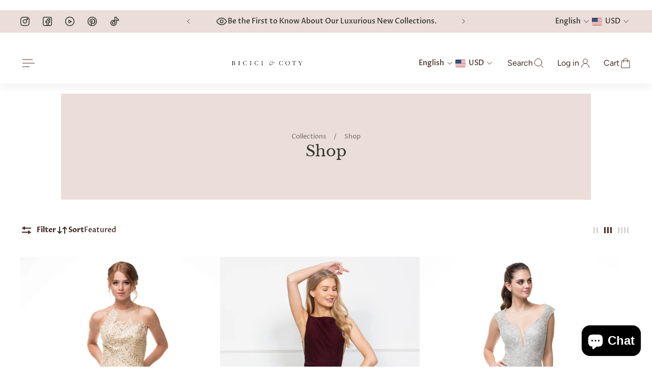

--- FILE ---
content_type: text/html; charset=utf-8
request_url: https://www.bicicicoty.com/collections/shop?page=8
body_size: 42347
content:
<!doctype html>
<html lang='en'>
  <head>
    <meta charset='utf-8'>
    <meta http-equiv='X-UA-Compatible' content='IE=edge'>
    <meta name='viewport' content='width=device-width,initial-scale=1'>
    <meta name='theme-color' content='primary'><meta name='description' content='All sales are final!'><meta property='og:site_name' content='BICICI &amp; COTY'>
<meta property='og:url' content='https://www.bicicicoty.com/collections/shop?page=8'>
<meta property='og:title' content='Shop'>
<meta property='og:type' content='product.group'>
<meta property='og:description' content='All sales are final!'><meta
    property='og:image'
    content='http://www.bicicicoty.com/cdn/shop/collections/BiciciCoty_Website_ProductPool_CatBanner_7.jpg?crop=center&height=245&v=1504552006&width=975'
  >
  <meta
    property='og:image:secure_url'
    content='https://www.bicicicoty.com/cdn/shop/collections/BiciciCoty_Website_ProductPool_CatBanner_7.jpg?crop=center&height=245&v=1504552006&width=975'
  >
  <meta property='og:image:width' content='975'>
  <meta property='og:image:height' content='245'><meta name='twitter:card' content='summary_large_image'>
<meta name='twitter:title' content='Shop'>
<meta name='twitter:description' content='All sales are final!'>

    <link rel='canonical' href='https://www.bicicicoty.com/collections/shop?page=8'>
    <link rel='preconnect' href='https://cdn.shopify.com' crossorigin>
    <link rel='preconnect' href='https://fonts.shopifycdn.com' crossorigin>

    <title>
      Shop &ndash; Page 8 &ndash; BICICI &amp; COTY</title>

    <style data-shopify>:root{/* product card */--gsc-product-card-title-font-family:"Libre Baskerville", serif;--gsc-product-card-title-font-style:normal;--gsc-product-card-title-font-weight:400;--gsc-product-card-title-transform:normal;--gsc-product-card-title-letter-spacing:0px;--gsc-product-card-title-font-size:calc(1.4rem * 1.05);--gsc-product-card-title-line-height:calc(22 / 14);--gsc-product-card-price-font-family:Figtree, sans-serif;--gsc-product-card-price-font-size:var(--gsc-product-card-price-font-size-xs);--gsc-product-card-price-line-height:var(--gsc-product-card-price-line-height-xs);--gsc-product-card-price-font-weight:600;--gsc-product-sale-badge-background:rgba(255, 255, 255, 1.0); --gsc-product-sale-badge-color:rgba(198, 146, 41, 1.0);--gsc-product-sold-out-badge-background:rgb(255, 255, 255);--gsc-product-sold-out-badge-color:20, 20, 22;--gsc-product-custom-badge-1-background:rgba(255, 255, 255, 1.0);--gsc-product-custom-badge-1-color:rgba(0, 0, 0, 1.0);--gsc-product-custom-badge-2-background:rgba(93, 84, 163, 1.0);--gsc-product-custom-badge-2-color:rgba(255, 255, 255, 1.0);--gsc-product-custom-badge-3-background:rgba(163, 103, 84, 1.0);--gsc-product-custom-badge-3-color:rgba(255, 255, 255, 1.0);--gsc-rating-stars-color:#7e2e1b;/* product and product card badges */--gsc-product-highlight-price-color:rgba(151, 67, 38, 1.0);--gsc-product-sale-amount-badge-background:rgba(198, 146, 41, 1.0);--gsc-product-sale-amount-badge-color:rgba(255, 255, 255, 1.0);/* cart icon in header */--gsc-header-cart-icon-background-color:#71321c;--gsc-header-cart-icon-text-color:#fff8e1;/* shipping bar */--gsc-free-shipping-bar-message-color:#141416;--gsc-free-shipping-bar-size:6px;--gsc-free-shipping-bar-bg-high:113, 50, 28;--gsc-free-shipping-bar-color:#71321c;/* headings */--gsc-headings-font-family:"Libre Baskerville", serif;--gsc-headings-font-style:normal;--gsc-headings-font-weight:400;--gsc-headings-text-transform:normal;--gsc-headings-letter-spacing:0px;--gsc-headings-word-spacing:0rem;--gsc-headings-font-scale:1.0;/* body text */--gsc-body-font-family:"Proza Libre", sans-serif;--gsc-body-font-style:normal;--gsc-body-font-weight:400;--gsc-body-font-scale:1.0;--gsc-body-font-opacity:65%;--gsc-body-font-letter-spacing:0px;/* button */--gsc-button-font-family:"Libre Baskerville", serif;--gsc-button-font-style:normal;--gsc-button-font-weight:400;--gsc-button-letter-spacing:3px;--gsc-button-font-size:calc(1.4rem * 1.0);--gsc-button-line-height:calc(22 / 14);--gsc-button-text-transform:normal;/* menu */--gsc-menu-font-family:"Proza Libre", sans-serif;--gsc-menu-font-style:normal;--gsc-menu-font-weight:400;--gsc-menu-font-letter-spacing:0px;--gsc-menu-font-size:calc(var(--gsc-fz-11) * 1.03);--gsc-drawer-menu-font-size:calc(var(--gsc-fz-11) * 1.4);--gsc-drawer-menu-font-letter-spacing:0px;--gsc-menu-line-height:calc(24 / 16);--gsc-menu-text-transform:normal;/* header icons */--gsc-header-icons-font-family:Figtree, sans-serif;--gsc-header-icons-font-style:normal;--gsc-header-icons-font-weight:400;--gsc-header-icons-font-letter-spacing:0px;--gsc-header-icons-font-size:calc(var(--gsc-fz-11) * 1.0);--gsc-header-icons-line-height:calc(var(--gsc-header-icons-font-size) * 1.5);--gsc-header-icons-gap:calc(10px * 1.0);--gsc-header-icons-text-transform:normal;/* icons */--gsc-blockquote-icon:url(//www.bicicicoty.com/cdn/shop/t/10/assets/blockquote-icon_small.png?v=135287403125014426651738625222);/* container */--gsc-page-width:2800px;--gsc-aside-padding-size:40px;--gsc-modals-and-header-paddings:min(20px, 40px);/* drawers and modals */--gsc-drawer-transition-duration:0.5s;--gsc-drawer-transition-timing:cubic-bezier(0.24, 0.25, 0, 1);--gsc-drawer-modal-shadow:none;--gsc-default-card-image-ratio:var(--gsc-large-portrait-image-ratio);--gsc-default-shape-fill-mode:contain;}body{--gsc-overlay-color:20, 20, 22;--gsc-overlay-opacity:20%;--gsc-overlay-blur:0.0px;}.color-default{--gsc-text-color:67, 44, 37;--gsc-background-color:255, 255, 255;--gsc-foreground-color:245, 245, 245;--gsc-border-color:255, 255, 255;--gsc-button-background-color:118, 70, 64;--gsc-button-text-color:255, 255, 255;--gsc-outline-button-background-color:126, 46, 27;--gsc-outline-button-text-color:126, 46, 27;--gsc-image-opacity-color:20, 20, 22;}body,.color-primary{--gsc-text-color:67, 44, 37;--gsc-background-color:255, 255, 255;--gsc-foreground-color:245, 245, 245;--gsc-border-color:255, 255, 255;--gsc-button-background-color:118, 70, 64;--gsc-button-text-color:255, 255, 255;--gsc-outline-button-background-color:126, 46, 27;--gsc-outline-button-text-color:126, 46, 27;--gsc-image-opacity-color:20, 20, 22;}.color-secondary{--gsc-text-color:52, 52, 47;--gsc-background-color:235, 221, 215;--gsc-foreground-color:255, 255, 255;--gsc-border-color:217, 217, 217;--gsc-button-background-color:108, 116, 93;--gsc-button-text-color:255, 255, 255;--gsc-outline-button-background-color:20, 20, 22;--gsc-outline-button-text-color:20, 20, 22;--gsc-image-opacity-color:20, 20, 22;}.color-custom-1{--gsc-text-color:250, 247, 238;--gsc-background-color:34, 35, 32;--gsc-foreground-color:50, 52, 45;--gsc-border-color:73, 73, 73;--gsc-button-background-color:86, 94, 69;--gsc-button-text-color:250, 247, 238;--gsc-outline-button-background-color:250, 247, 238;--gsc-outline-button-text-color:250, 247, 238;--gsc-image-opacity-color:34, 34, 34;}.color-custom-2{--gsc-text-color:67, 60, 49;--gsc-background-color:247, 245, 241;--gsc-foreground-color:241, 237, 232;--gsc-border-color:233, 227, 217;--gsc-button-background-color:116, 107, 93;--gsc-button-text-color:237, 236, 231;--gsc-outline-button-background-color:116, 107, 93;--gsc-outline-button-text-color:116, 107, 93;--gsc-image-opacity-color:67, 60, 49;}.color-custom-3{--gsc-text-color:230, 223, 201;--gsc-background-color:56, 57, 48;--gsc-foreground-color:69, 70, 59;--gsc-border-color:97, 98, 85;--gsc-button-background-color:236, 226, 200;--gsc-button-text-color:56, 57, 48;--gsc-outline-button-background-color:236, 226, 200;--gsc-outline-button-text-color:236, 226, 200;--gsc-image-opacity-color:22, 25, 25;}.color-white{--gsc-text-color:255, 239, 185;--gsc-background-color:113, 50, 28;--gsc-foreground-color:137, 57, 29;--gsc-border-color:128, 52, 25;--gsc-button-background-color:196, 120, 49;--gsc-button-text-color:255, 239, 185;--gsc-outline-button-background-color:196, 120, 49;--gsc-outline-button-text-color:255, 239, 185;--gsc-image-opacity-color:83, 36, 20;}.color-black{--gsc-text-color:77, 45, 33;--gsc-background-color:239, 235, 233;--gsc-foreground-color:229, 224, 222;--gsc-border-color:224, 217, 216;--gsc-button-background-color:88, 95, 68;--gsc-button-text-color:229, 224, 222;--gsc-outline-button-background-color:88, 95, 68;--gsc-outline-button-text-color:88, 95, 68;--gsc-image-opacity-color:43, 42, 38;}.color-custom-5{--gsc-text-color:67, 66, 61;--gsc-background-color:233, 225, 211;--gsc-foreground-color:223, 212, 192;--gsc-border-color:231, 218, 196;--gsc-button-background-color:209, 173, 94;--gsc-button-text-color:255, 255, 255;--gsc-outline-button-background-color:209, 173, 94;--gsc-outline-button-text-color:209, 173, 94;--gsc-image-opacity-color:67, 66, 61;}</style> 
    <link href="//www.bicicicoty.com/cdn/shop/t/10/assets/bundle.js?v=54990573050310273881743691698" as="script" rel="preload">
    <link href="//www.bicicicoty.com/cdn/shop/t/10/assets/bundle.css?v=70271405190875905731743691697" rel="stylesheet" type="text/css" media="all" />
    <link rel='preload' as='font' href='//www.bicicicoty.com/cdn/fonts/proza_libre/prozalibre_n4.f0507b32b728d57643b7359f19cd41165a2ba3ad.woff2' type='font/woff2' crossorigin><style data-shopify>
    @font-face {
  font-family: "Proza Libre";
  font-weight: 400;
  font-style: normal;
  font-display: swap;
  src: url("//www.bicicicoty.com/cdn/fonts/proza_libre/prozalibre_n4.f0507b32b728d57643b7359f19cd41165a2ba3ad.woff2") format("woff2"),
       url("//www.bicicicoty.com/cdn/fonts/proza_libre/prozalibre_n4.11ea93e06205ad0e376283cb5b58368f304c1fe5.woff") format("woff");
}


    
    @font-face {
  font-family: "Proza Libre";
  font-weight: 400;
  font-style: normal;
  font-display: swap;
  src: url("//www.bicicicoty.com/cdn/fonts/proza_libre/prozalibre_n4.f0507b32b728d57643b7359f19cd41165a2ba3ad.woff2") format("woff2"),
       url("//www.bicicicoty.com/cdn/fonts/proza_libre/prozalibre_n4.11ea93e06205ad0e376283cb5b58368f304c1fe5.woff") format("woff");
}

    @font-face {
  font-family: "Proza Libre";
  font-weight: 500;
  font-style: normal;
  font-display: swap;
  src: url("//www.bicicicoty.com/cdn/fonts/proza_libre/prozalibre_n5.769da275b5c2e5f28c2bf0b1166b9e95644c320c.woff2") format("woff2"),
       url("//www.bicicicoty.com/cdn/fonts/proza_libre/prozalibre_n5.e541836a24e317d3c57a7720b00396b71e15f38a.woff") format("woff");
}

    @font-face {
  font-family: "Proza Libre";
  font-weight: 600;
  font-style: normal;
  font-display: swap;
  src: url("//www.bicicicoty.com/cdn/fonts/proza_libre/prozalibre_n6.005eedda2d9306b0bc2b562e7654d45b73d20f1d.woff2") format("woff2"),
       url("//www.bicicicoty.com/cdn/fonts/proza_libre/prozalibre_n6.a6f1b0f75559b158e635f088b180d6f23fd82c9a.woff") format("woff");
}

    @font-face {
  font-family: "Proza Libre";
  font-weight: 700;
  font-style: normal;
  font-display: swap;
  src: url("//www.bicicicoty.com/cdn/fonts/proza_libre/prozalibre_n7.a4b873da99dd2bca5ad03b7668b97daedac66b9a.woff2") format("woff2"),
       url("//www.bicicicoty.com/cdn/fonts/proza_libre/prozalibre_n7.e08c7938a579a369d1851be2f12eaa0506798338.woff") format("woff");
}


    
    @font-face {
  font-family: "Proza Libre";
  font-weight: 400;
  font-style: italic;
  font-display: swap;
  src: url("//www.bicicicoty.com/cdn/fonts/proza_libre/prozalibre_i4.fd59a69759c8ff2f0db3fa744a333dc414728870.woff2") format("woff2"),
       url("//www.bicicicoty.com/cdn/fonts/proza_libre/prozalibre_i4.27b0ea1cb14275c30318a8a91b6ed8f2d59ab056.woff") format("woff");
}

    @font-face {
  font-family: "Proza Libre";
  font-weight: 500;
  font-style: italic;
  font-display: swap;
  src: url("//www.bicicicoty.com/cdn/fonts/proza_libre/prozalibre_i5.0d756200da3af3447c3b442dfaccca2872418736.woff2") format("woff2"),
       url("//www.bicicicoty.com/cdn/fonts/proza_libre/prozalibre_i5.70e2e20690c4cf19af4333b9b9d13e9205ebb1e7.woff") format("woff");
}

    @font-face {
  font-family: "Proza Libre";
  font-weight: 600;
  font-style: italic;
  font-display: swap;
  src: url("//www.bicicicoty.com/cdn/fonts/proza_libre/prozalibre_i6.0460f2797148bc31c35d8145dbd6689f0c2878fc.woff2") format("woff2"),
       url("//www.bicicicoty.com/cdn/fonts/proza_libre/prozalibre_i6.5308ef059a96b1f499c25d73a3a90c3d93a99355.woff") format("woff");
}

    @font-face {
  font-family: "Proza Libre";
  font-weight: 700;
  font-style: italic;
  font-display: swap;
  src: url("//www.bicicicoty.com/cdn/fonts/proza_libre/prozalibre_i7.c6374bc33ae8094a1daa933f3a6f41a5cdb58779.woff2") format("woff2"),
       url("//www.bicicicoty.com/cdn/fonts/proza_libre/prozalibre_i7.48a17bbddd232ab00fd7b86753022bd5c8b7128f.woff") format("woff");
}

  </style>


<link rel='preload' as='font' href='//www.bicicicoty.com/cdn/fonts/libre_baskerville/librebaskerville_n4.2ec9ee517e3ce28d5f1e6c6e75efd8a97e59c189.woff2' type='font/woff2' crossorigin><style data-shopify>
    @font-face {
  font-family: "Libre Baskerville";
  font-weight: 400;
  font-style: normal;
  font-display: swap;
  src: url("//www.bicicicoty.com/cdn/fonts/libre_baskerville/librebaskerville_n4.2ec9ee517e3ce28d5f1e6c6e75efd8a97e59c189.woff2") format("woff2"),
       url("//www.bicicicoty.com/cdn/fonts/libre_baskerville/librebaskerville_n4.323789551b85098885c8eccedfb1bd8f25f56007.woff") format("woff");
}


    
    @font-face {
  font-family: "Libre Baskerville";
  font-weight: 400;
  font-style: normal;
  font-display: swap;
  src: url("//www.bicicicoty.com/cdn/fonts/libre_baskerville/librebaskerville_n4.2ec9ee517e3ce28d5f1e6c6e75efd8a97e59c189.woff2") format("woff2"),
       url("//www.bicicicoty.com/cdn/fonts/libre_baskerville/librebaskerville_n4.323789551b85098885c8eccedfb1bd8f25f56007.woff") format("woff");
}

    
    
    @font-face {
  font-family: "Libre Baskerville";
  font-weight: 700;
  font-style: normal;
  font-display: swap;
  src: url("//www.bicicicoty.com/cdn/fonts/libre_baskerville/librebaskerville_n7.eb83ab550f8363268d3cb412ad3d4776b2bc22b9.woff2") format("woff2"),
       url("//www.bicicicoty.com/cdn/fonts/libre_baskerville/librebaskerville_n7.5bb0de4f2b64b2f68c7e0de8d18bc3455494f553.woff") format("woff");
}


    
    @font-face {
  font-family: "Libre Baskerville";
  font-weight: 400;
  font-style: italic;
  font-display: swap;
  src: url("//www.bicicicoty.com/cdn/fonts/libre_baskerville/librebaskerville_i4.9b1c62038123f2ff89e0d72891fc2421add48a40.woff2") format("woff2"),
       url("//www.bicicicoty.com/cdn/fonts/libre_baskerville/librebaskerville_i4.d5032f0d77e668619cab9a3b6ff7c45700fd5f7c.woff") format("woff");
}

    
    
    
  </style>




<link
      rel='preload'
      as='font'
      href='//www.bicicicoty.com/cdn/fonts/figtree/figtree_n6.9d1ea52bb49a0a86cfd1b0383d00f83d3fcc14de.woff2'
      type='font/woff2'
      crossorigin
    ><style data-shopify>
    @font-face {
  font-family: Figtree;
  font-weight: 300;
  font-style: normal;
  font-display: swap;
  src: url("//www.bicicicoty.com/cdn/fonts/figtree/figtree_n3.e4cc0323f8b9feb279bf6ced9d868d88ce80289f.woff2") format("woff2"),
       url("//www.bicicicoty.com/cdn/fonts/figtree/figtree_n3.db79ac3fb83d054d99bd79fccf8e8782b5cf449e.woff") format("woff");
}

    @font-face {
  font-family: Figtree;
  font-weight: 400;
  font-style: normal;
  font-display: swap;
  src: url("//www.bicicicoty.com/cdn/fonts/figtree/figtree_n4.3c0838aba1701047e60be6a99a1b0a40ce9b8419.woff2") format("woff2"),
       url("//www.bicicicoty.com/cdn/fonts/figtree/figtree_n4.c0575d1db21fc3821f17fd6617d3dee552312137.woff") format("woff");
}

    @font-face {
  font-family: Figtree;
  font-weight: 500;
  font-style: normal;
  font-display: swap;
  src: url("//www.bicicicoty.com/cdn/fonts/figtree/figtree_n5.3b6b7df38aa5986536945796e1f947445832047c.woff2") format("woff2"),
       url("//www.bicicicoty.com/cdn/fonts/figtree/figtree_n5.f26bf6dcae278b0ed902605f6605fa3338e81dab.woff") format("woff");
}

    @font-face {
  font-family: Figtree;
  font-weight: 600;
  font-style: normal;
  font-display: swap;
  src: url("//www.bicicicoty.com/cdn/fonts/figtree/figtree_n6.9d1ea52bb49a0a86cfd1b0383d00f83d3fcc14de.woff2") format("woff2"),
       url("//www.bicicicoty.com/cdn/fonts/figtree/figtree_n6.f0fcdea525a0e47b2ae4ab645832a8e8a96d31d3.woff") format("woff");
}

    @font-face {
  font-family: Figtree;
  font-weight: 700;
  font-style: normal;
  font-display: swap;
  src: url("//www.bicicicoty.com/cdn/fonts/figtree/figtree_n7.2fd9bfe01586148e644724096c9d75e8c7a90e55.woff2") format("woff2"),
       url("//www.bicicicoty.com/cdn/fonts/figtree/figtree_n7.ea05de92d862f9594794ab281c4c3a67501ef5fc.woff") format("woff");
}


    @font-face {
  font-family: Figtree;
  font-weight: 300;
  font-style: italic;
  font-display: swap;
  src: url("//www.bicicicoty.com/cdn/fonts/figtree/figtree_i3.914abbe7a583759f0a18bf02652c9ee1f4bb1c6d.woff2") format("woff2"),
       url("//www.bicicicoty.com/cdn/fonts/figtree/figtree_i3.3d7354f07ddb3c61082efcb69896c65d6c00d9fa.woff") format("woff");
}

    @font-face {
  font-family: Figtree;
  font-weight: 400;
  font-style: italic;
  font-display: swap;
  src: url("//www.bicicicoty.com/cdn/fonts/figtree/figtree_i4.89f7a4275c064845c304a4cf8a4a586060656db2.woff2") format("woff2"),
       url("//www.bicicicoty.com/cdn/fonts/figtree/figtree_i4.6f955aaaafc55a22ffc1f32ecf3756859a5ad3e2.woff") format("woff");
}

    @font-face {
  font-family: Figtree;
  font-weight: 500;
  font-style: italic;
  font-display: swap;
  src: url("//www.bicicicoty.com/cdn/fonts/figtree/figtree_i5.969396f679a62854cf82dbf67acc5721e41351f0.woff2") format("woff2"),
       url("//www.bicicicoty.com/cdn/fonts/figtree/figtree_i5.93bc1cad6c73ca9815f9777c49176dfc9d2890dd.woff") format("woff");
}

    @font-face {
  font-family: Figtree;
  font-weight: 600;
  font-style: italic;
  font-display: swap;
  src: url("//www.bicicicoty.com/cdn/fonts/figtree/figtree_i6.702baae75738b446cfbed6ac0d60cab7b21e61ba.woff2") format("woff2"),
       url("//www.bicicicoty.com/cdn/fonts/figtree/figtree_i6.6b8dc40d16c9905d29525156e284509f871ce8f9.woff") format("woff");
}

    @font-face {
  font-family: Figtree;
  font-weight: 700;
  font-style: italic;
  font-display: swap;
  src: url("//www.bicicicoty.com/cdn/fonts/figtree/figtree_i7.06add7096a6f2ab742e09ec7e498115904eda1fe.woff2") format("woff2"),
       url("//www.bicicicoty.com/cdn/fonts/figtree/figtree_i7.ee584b5fcaccdbb5518c0228158941f8df81b101.woff") format("woff");
}

  </style>









    <script>window.performance && window.performance.mark && window.performance.mark('shopify.content_for_header.start');</script><meta name="facebook-domain-verification" content="uz08vpdhnkx3xeniynuifm8gwh52ym">
<meta name="facebook-domain-verification" content="fdagt4oejqutu5smbk3wufghfo8wds">
<meta id="shopify-digital-wallet" name="shopify-digital-wallet" content="/15832853/digital_wallets/dialog">
<meta name="shopify-checkout-api-token" content="38c5d7a4b7ee90ff660d88fe408acad9">
<link rel="alternate" type="application/atom+xml" title="Feed" href="/collections/shop.atom" />
<link rel="prev" href="/collections/shop?page=7">
<link rel="next" href="/collections/shop?page=9">
<link rel="alternate" type="application/json+oembed" href="https://www.bicicicoty.com/collections/shop.oembed?page=8">
<script async="async" src="/checkouts/internal/preloads.js?locale=en-US"></script>
<link rel="preconnect" href="https://shop.app" crossorigin="anonymous">
<script async="async" src="https://shop.app/checkouts/internal/preloads.js?locale=en-US&shop_id=15832853" crossorigin="anonymous"></script>
<script id="apple-pay-shop-capabilities" type="application/json">{"shopId":15832853,"countryCode":"US","currencyCode":"USD","merchantCapabilities":["supports3DS"],"merchantId":"gid:\/\/shopify\/Shop\/15832853","merchantName":"BICICI \u0026 COTY","requiredBillingContactFields":["postalAddress","email"],"requiredShippingContactFields":["postalAddress","email"],"shippingType":"shipping","supportedNetworks":["visa","masterCard","amex","discover","elo","jcb"],"total":{"type":"pending","label":"BICICI \u0026 COTY","amount":"1.00"},"shopifyPaymentsEnabled":true,"supportsSubscriptions":true}</script>
<script id="shopify-features" type="application/json">{"accessToken":"38c5d7a4b7ee90ff660d88fe408acad9","betas":["rich-media-storefront-analytics"],"domain":"www.bicicicoty.com","predictiveSearch":true,"shopId":15832853,"locale":"en"}</script>
<script>var Shopify = Shopify || {};
Shopify.shop = "bicici-coty.myshopify.com";
Shopify.locale = "en";
Shopify.currency = {"active":"USD","rate":"1.0"};
Shopify.country = "US";
Shopify.theme = {"name":"New B\u0026C 2025 Aurora","id":148059226335,"schema_name":"Aurora","schema_version":"3.5.1","theme_store_id":1770,"role":"main"};
Shopify.theme.handle = "null";
Shopify.theme.style = {"id":null,"handle":null};
Shopify.cdnHost = "www.bicicicoty.com/cdn";
Shopify.routes = Shopify.routes || {};
Shopify.routes.root = "/";</script>
<script type="module">!function(o){(o.Shopify=o.Shopify||{}).modules=!0}(window);</script>
<script>!function(o){function n(){var o=[];function n(){o.push(Array.prototype.slice.apply(arguments))}return n.q=o,n}var t=o.Shopify=o.Shopify||{};t.loadFeatures=n(),t.autoloadFeatures=n()}(window);</script>
<script>
  window.ShopifyPay = window.ShopifyPay || {};
  window.ShopifyPay.apiHost = "shop.app\/pay";
  window.ShopifyPay.redirectState = null;
</script>
<script id="shop-js-analytics" type="application/json">{"pageType":"collection"}</script>
<script defer="defer" async type="module" src="//www.bicicicoty.com/cdn/shopifycloud/shop-js/modules/v2/client.init-shop-cart-sync_BN7fPSNr.en.esm.js"></script>
<script defer="defer" async type="module" src="//www.bicicicoty.com/cdn/shopifycloud/shop-js/modules/v2/chunk.common_Cbph3Kss.esm.js"></script>
<script defer="defer" async type="module" src="//www.bicicicoty.com/cdn/shopifycloud/shop-js/modules/v2/chunk.modal_DKumMAJ1.esm.js"></script>
<script type="module">
  await import("//www.bicicicoty.com/cdn/shopifycloud/shop-js/modules/v2/client.init-shop-cart-sync_BN7fPSNr.en.esm.js");
await import("//www.bicicicoty.com/cdn/shopifycloud/shop-js/modules/v2/chunk.common_Cbph3Kss.esm.js");
await import("//www.bicicicoty.com/cdn/shopifycloud/shop-js/modules/v2/chunk.modal_DKumMAJ1.esm.js");

  window.Shopify.SignInWithShop?.initShopCartSync?.({"fedCMEnabled":true,"windoidEnabled":true});

</script>
<script>
  window.Shopify = window.Shopify || {};
  if (!window.Shopify.featureAssets) window.Shopify.featureAssets = {};
  window.Shopify.featureAssets['shop-js'] = {"shop-cart-sync":["modules/v2/client.shop-cart-sync_CJVUk8Jm.en.esm.js","modules/v2/chunk.common_Cbph3Kss.esm.js","modules/v2/chunk.modal_DKumMAJ1.esm.js"],"init-fed-cm":["modules/v2/client.init-fed-cm_7Fvt41F4.en.esm.js","modules/v2/chunk.common_Cbph3Kss.esm.js","modules/v2/chunk.modal_DKumMAJ1.esm.js"],"init-shop-email-lookup-coordinator":["modules/v2/client.init-shop-email-lookup-coordinator_Cc088_bR.en.esm.js","modules/v2/chunk.common_Cbph3Kss.esm.js","modules/v2/chunk.modal_DKumMAJ1.esm.js"],"init-windoid":["modules/v2/client.init-windoid_hPopwJRj.en.esm.js","modules/v2/chunk.common_Cbph3Kss.esm.js","modules/v2/chunk.modal_DKumMAJ1.esm.js"],"shop-button":["modules/v2/client.shop-button_B0jaPSNF.en.esm.js","modules/v2/chunk.common_Cbph3Kss.esm.js","modules/v2/chunk.modal_DKumMAJ1.esm.js"],"shop-cash-offers":["modules/v2/client.shop-cash-offers_DPIskqss.en.esm.js","modules/v2/chunk.common_Cbph3Kss.esm.js","modules/v2/chunk.modal_DKumMAJ1.esm.js"],"shop-toast-manager":["modules/v2/client.shop-toast-manager_CK7RT69O.en.esm.js","modules/v2/chunk.common_Cbph3Kss.esm.js","modules/v2/chunk.modal_DKumMAJ1.esm.js"],"init-shop-cart-sync":["modules/v2/client.init-shop-cart-sync_BN7fPSNr.en.esm.js","modules/v2/chunk.common_Cbph3Kss.esm.js","modules/v2/chunk.modal_DKumMAJ1.esm.js"],"init-customer-accounts-sign-up":["modules/v2/client.init-customer-accounts-sign-up_CfPf4CXf.en.esm.js","modules/v2/client.shop-login-button_DeIztwXF.en.esm.js","modules/v2/chunk.common_Cbph3Kss.esm.js","modules/v2/chunk.modal_DKumMAJ1.esm.js"],"pay-button":["modules/v2/client.pay-button_CgIwFSYN.en.esm.js","modules/v2/chunk.common_Cbph3Kss.esm.js","modules/v2/chunk.modal_DKumMAJ1.esm.js"],"init-customer-accounts":["modules/v2/client.init-customer-accounts_DQ3x16JI.en.esm.js","modules/v2/client.shop-login-button_DeIztwXF.en.esm.js","modules/v2/chunk.common_Cbph3Kss.esm.js","modules/v2/chunk.modal_DKumMAJ1.esm.js"],"avatar":["modules/v2/client.avatar_BTnouDA3.en.esm.js"],"init-shop-for-new-customer-accounts":["modules/v2/client.init-shop-for-new-customer-accounts_CsZy_esa.en.esm.js","modules/v2/client.shop-login-button_DeIztwXF.en.esm.js","modules/v2/chunk.common_Cbph3Kss.esm.js","modules/v2/chunk.modal_DKumMAJ1.esm.js"],"shop-follow-button":["modules/v2/client.shop-follow-button_BRMJjgGd.en.esm.js","modules/v2/chunk.common_Cbph3Kss.esm.js","modules/v2/chunk.modal_DKumMAJ1.esm.js"],"checkout-modal":["modules/v2/client.checkout-modal_B9Drz_yf.en.esm.js","modules/v2/chunk.common_Cbph3Kss.esm.js","modules/v2/chunk.modal_DKumMAJ1.esm.js"],"shop-login-button":["modules/v2/client.shop-login-button_DeIztwXF.en.esm.js","modules/v2/chunk.common_Cbph3Kss.esm.js","modules/v2/chunk.modal_DKumMAJ1.esm.js"],"lead-capture":["modules/v2/client.lead-capture_DXYzFM3R.en.esm.js","modules/v2/chunk.common_Cbph3Kss.esm.js","modules/v2/chunk.modal_DKumMAJ1.esm.js"],"shop-login":["modules/v2/client.shop-login_CA5pJqmO.en.esm.js","modules/v2/chunk.common_Cbph3Kss.esm.js","modules/v2/chunk.modal_DKumMAJ1.esm.js"],"payment-terms":["modules/v2/client.payment-terms_BxzfvcZJ.en.esm.js","modules/v2/chunk.common_Cbph3Kss.esm.js","modules/v2/chunk.modal_DKumMAJ1.esm.js"]};
</script>
<script>(function() {
  var isLoaded = false;
  function asyncLoad() {
    if (isLoaded) return;
    isLoaded = true;
    var urls = ["\/\/www.powr.io\/powr.js?powr-token=bicici-coty.myshopify.com\u0026external-type=shopify\u0026shop=bicici-coty.myshopify.com","\/\/www.powr.io\/powr.js?powr-token=bicici-coty.myshopify.com\u0026external-type=shopify\u0026shop=bicici-coty.myshopify.com","\/\/www.powr.io\/powr.js?powr-token=bicici-coty.myshopify.com\u0026external-type=shopify\u0026shop=bicici-coty.myshopify.com","https:\/\/cdn.hextom.com\/js\/quickannouncementbar.js?shop=bicici-coty.myshopify.com"];
    for (var i = 0; i < urls.length; i++) {
      var s = document.createElement('script');
      s.type = 'text/javascript';
      s.async = true;
      s.src = urls[i];
      var x = document.getElementsByTagName('script')[0];
      x.parentNode.insertBefore(s, x);
    }
  };
  if(window.attachEvent) {
    window.attachEvent('onload', asyncLoad);
  } else {
    window.addEventListener('load', asyncLoad, false);
  }
})();</script>
<script id="__st">var __st={"a":15832853,"offset":-28800,"reqid":"7ca6a10d-3d0e-4bb9-8aad-9d448d01b3f6-1770038309","pageurl":"www.bicicicoty.com\/collections\/shop?page=8","u":"07785fcc29fd","p":"collection","rtyp":"collection","rid":476936008};</script>
<script>window.ShopifyPaypalV4VisibilityTracking = true;</script>
<script id="captcha-bootstrap">!function(){'use strict';const t='contact',e='account',n='new_comment',o=[[t,t],['blogs',n],['comments',n],[t,'customer']],c=[[e,'customer_login'],[e,'guest_login'],[e,'recover_customer_password'],[e,'create_customer']],r=t=>t.map((([t,e])=>`form[action*='/${t}']:not([data-nocaptcha='true']) input[name='form_type'][value='${e}']`)).join(','),a=t=>()=>t?[...document.querySelectorAll(t)].map((t=>t.form)):[];function s(){const t=[...o],e=r(t);return a(e)}const i='password',u='form_key',d=['recaptcha-v3-token','g-recaptcha-response','h-captcha-response',i],f=()=>{try{return window.sessionStorage}catch{return}},m='__shopify_v',_=t=>t.elements[u];function p(t,e,n=!1){try{const o=window.sessionStorage,c=JSON.parse(o.getItem(e)),{data:r}=function(t){const{data:e,action:n}=t;return t[m]||n?{data:e,action:n}:{data:t,action:n}}(c);for(const[e,n]of Object.entries(r))t.elements[e]&&(t.elements[e].value=n);n&&o.removeItem(e)}catch(o){console.error('form repopulation failed',{error:o})}}const l='form_type',E='cptcha';function T(t){t.dataset[E]=!0}const w=window,h=w.document,L='Shopify',v='ce_forms',y='captcha';let A=!1;((t,e)=>{const n=(g='f06e6c50-85a8-45c8-87d0-21a2b65856fe',I='https://cdn.shopify.com/shopifycloud/storefront-forms-hcaptcha/ce_storefront_forms_captcha_hcaptcha.v1.5.2.iife.js',D={infoText:'Protected by hCaptcha',privacyText:'Privacy',termsText:'Terms'},(t,e,n)=>{const o=w[L][v],c=o.bindForm;if(c)return c(t,g,e,D).then(n);var r;o.q.push([[t,g,e,D],n]),r=I,A||(h.body.append(Object.assign(h.createElement('script'),{id:'captcha-provider',async:!0,src:r})),A=!0)});var g,I,D;w[L]=w[L]||{},w[L][v]=w[L][v]||{},w[L][v].q=[],w[L][y]=w[L][y]||{},w[L][y].protect=function(t,e){n(t,void 0,e),T(t)},Object.freeze(w[L][y]),function(t,e,n,w,h,L){const[v,y,A,g]=function(t,e,n){const i=e?o:[],u=t?c:[],d=[...i,...u],f=r(d),m=r(i),_=r(d.filter((([t,e])=>n.includes(e))));return[a(f),a(m),a(_),s()]}(w,h,L),I=t=>{const e=t.target;return e instanceof HTMLFormElement?e:e&&e.form},D=t=>v().includes(t);t.addEventListener('submit',(t=>{const e=I(t);if(!e)return;const n=D(e)&&!e.dataset.hcaptchaBound&&!e.dataset.recaptchaBound,o=_(e),c=g().includes(e)&&(!o||!o.value);(n||c)&&t.preventDefault(),c&&!n&&(function(t){try{if(!f())return;!function(t){const e=f();if(!e)return;const n=_(t);if(!n)return;const o=n.value;o&&e.removeItem(o)}(t);const e=Array.from(Array(32),(()=>Math.random().toString(36)[2])).join('');!function(t,e){_(t)||t.append(Object.assign(document.createElement('input'),{type:'hidden',name:u})),t.elements[u].value=e}(t,e),function(t,e){const n=f();if(!n)return;const o=[...t.querySelectorAll(`input[type='${i}']`)].map((({name:t})=>t)),c=[...d,...o],r={};for(const[a,s]of new FormData(t).entries())c.includes(a)||(r[a]=s);n.setItem(e,JSON.stringify({[m]:1,action:t.action,data:r}))}(t,e)}catch(e){console.error('failed to persist form',e)}}(e),e.submit())}));const S=(t,e)=>{t&&!t.dataset[E]&&(n(t,e.some((e=>e===t))),T(t))};for(const o of['focusin','change'])t.addEventListener(o,(t=>{const e=I(t);D(e)&&S(e,y())}));const B=e.get('form_key'),M=e.get(l),P=B&&M;t.addEventListener('DOMContentLoaded',(()=>{const t=y();if(P)for(const e of t)e.elements[l].value===M&&p(e,B);[...new Set([...A(),...v().filter((t=>'true'===t.dataset.shopifyCaptcha))])].forEach((e=>S(e,t)))}))}(h,new URLSearchParams(w.location.search),n,t,e,['guest_login'])})(!0,!0)}();</script>
<script integrity="sha256-4kQ18oKyAcykRKYeNunJcIwy7WH5gtpwJnB7kiuLZ1E=" data-source-attribution="shopify.loadfeatures" defer="defer" src="//www.bicicicoty.com/cdn/shopifycloud/storefront/assets/storefront/load_feature-a0a9edcb.js" crossorigin="anonymous"></script>
<script crossorigin="anonymous" defer="defer" src="//www.bicicicoty.com/cdn/shopifycloud/storefront/assets/shopify_pay/storefront-65b4c6d7.js?v=20250812"></script>
<script data-source-attribution="shopify.dynamic_checkout.dynamic.init">var Shopify=Shopify||{};Shopify.PaymentButton=Shopify.PaymentButton||{isStorefrontPortableWallets:!0,init:function(){window.Shopify.PaymentButton.init=function(){};var t=document.createElement("script");t.src="https://www.bicicicoty.com/cdn/shopifycloud/portable-wallets/latest/portable-wallets.en.js",t.type="module",document.head.appendChild(t)}};
</script>
<script data-source-attribution="shopify.dynamic_checkout.buyer_consent">
  function portableWalletsHideBuyerConsent(e){var t=document.getElementById("shopify-buyer-consent"),n=document.getElementById("shopify-subscription-policy-button");t&&n&&(t.classList.add("hidden"),t.setAttribute("aria-hidden","true"),n.removeEventListener("click",e))}function portableWalletsShowBuyerConsent(e){var t=document.getElementById("shopify-buyer-consent"),n=document.getElementById("shopify-subscription-policy-button");t&&n&&(t.classList.remove("hidden"),t.removeAttribute("aria-hidden"),n.addEventListener("click",e))}window.Shopify?.PaymentButton&&(window.Shopify.PaymentButton.hideBuyerConsent=portableWalletsHideBuyerConsent,window.Shopify.PaymentButton.showBuyerConsent=portableWalletsShowBuyerConsent);
</script>
<script data-source-attribution="shopify.dynamic_checkout.cart.bootstrap">document.addEventListener("DOMContentLoaded",(function(){function t(){return document.querySelector("shopify-accelerated-checkout-cart, shopify-accelerated-checkout")}if(t())Shopify.PaymentButton.init();else{new MutationObserver((function(e,n){t()&&(Shopify.PaymentButton.init(),n.disconnect())})).observe(document.body,{childList:!0,subtree:!0})}}));
</script>
<link id="shopify-accelerated-checkout-styles" rel="stylesheet" media="screen" href="https://www.bicicicoty.com/cdn/shopifycloud/portable-wallets/latest/accelerated-checkout-backwards-compat.css" crossorigin="anonymous">
<style id="shopify-accelerated-checkout-cart">
        #shopify-buyer-consent {
  margin-top: 1em;
  display: inline-block;
  width: 100%;
}

#shopify-buyer-consent.hidden {
  display: none;
}

#shopify-subscription-policy-button {
  background: none;
  border: none;
  padding: 0;
  text-decoration: underline;
  font-size: inherit;
  cursor: pointer;
}

#shopify-subscription-policy-button::before {
  box-shadow: none;
}

      </style>

<script>window.performance && window.performance.mark && window.performance.mark('shopify.content_for_header.end');</script>
  <script src="https://cdn.shopify.com/extensions/e8878072-2f6b-4e89-8082-94b04320908d/inbox-1254/assets/inbox-chat-loader.js" type="text/javascript" defer="defer"></script>
<link href="https://monorail-edge.shopifysvc.com" rel="dns-prefetch">
<script>(function(){if ("sendBeacon" in navigator && "performance" in window) {try {var session_token_from_headers = performance.getEntriesByType('navigation')[0].serverTiming.find(x => x.name == '_s').description;} catch {var session_token_from_headers = undefined;}var session_cookie_matches = document.cookie.match(/_shopify_s=([^;]*)/);var session_token_from_cookie = session_cookie_matches && session_cookie_matches.length === 2 ? session_cookie_matches[1] : "";var session_token = session_token_from_headers || session_token_from_cookie || "";function handle_abandonment_event(e) {var entries = performance.getEntries().filter(function(entry) {return /monorail-edge.shopifysvc.com/.test(entry.name);});if (!window.abandonment_tracked && entries.length === 0) {window.abandonment_tracked = true;var currentMs = Date.now();var navigation_start = performance.timing.navigationStart;var payload = {shop_id: 15832853,url: window.location.href,navigation_start,duration: currentMs - navigation_start,session_token,page_type: "collection"};window.navigator.sendBeacon("https://monorail-edge.shopifysvc.com/v1/produce", JSON.stringify({schema_id: "online_store_buyer_site_abandonment/1.1",payload: payload,metadata: {event_created_at_ms: currentMs,event_sent_at_ms: currentMs}}));}}window.addEventListener('pagehide', handle_abandonment_event);}}());</script>
<script id="web-pixels-manager-setup">(function e(e,d,r,n,o){if(void 0===o&&(o={}),!Boolean(null===(a=null===(i=window.Shopify)||void 0===i?void 0:i.analytics)||void 0===a?void 0:a.replayQueue)){var i,a;window.Shopify=window.Shopify||{};var t=window.Shopify;t.analytics=t.analytics||{};var s=t.analytics;s.replayQueue=[],s.publish=function(e,d,r){return s.replayQueue.push([e,d,r]),!0};try{self.performance.mark("wpm:start")}catch(e){}var l=function(){var e={modern:/Edge?\/(1{2}[4-9]|1[2-9]\d|[2-9]\d{2}|\d{4,})\.\d+(\.\d+|)|Firefox\/(1{2}[4-9]|1[2-9]\d|[2-9]\d{2}|\d{4,})\.\d+(\.\d+|)|Chrom(ium|e)\/(9{2}|\d{3,})\.\d+(\.\d+|)|(Maci|X1{2}).+ Version\/(15\.\d+|(1[6-9]|[2-9]\d|\d{3,})\.\d+)([,.]\d+|)( \(\w+\)|)( Mobile\/\w+|) Safari\/|Chrome.+OPR\/(9{2}|\d{3,})\.\d+\.\d+|(CPU[ +]OS|iPhone[ +]OS|CPU[ +]iPhone|CPU IPhone OS|CPU iPad OS)[ +]+(15[._]\d+|(1[6-9]|[2-9]\d|\d{3,})[._]\d+)([._]\d+|)|Android:?[ /-](13[3-9]|1[4-9]\d|[2-9]\d{2}|\d{4,})(\.\d+|)(\.\d+|)|Android.+Firefox\/(13[5-9]|1[4-9]\d|[2-9]\d{2}|\d{4,})\.\d+(\.\d+|)|Android.+Chrom(ium|e)\/(13[3-9]|1[4-9]\d|[2-9]\d{2}|\d{4,})\.\d+(\.\d+|)|SamsungBrowser\/([2-9]\d|\d{3,})\.\d+/,legacy:/Edge?\/(1[6-9]|[2-9]\d|\d{3,})\.\d+(\.\d+|)|Firefox\/(5[4-9]|[6-9]\d|\d{3,})\.\d+(\.\d+|)|Chrom(ium|e)\/(5[1-9]|[6-9]\d|\d{3,})\.\d+(\.\d+|)([\d.]+$|.*Safari\/(?![\d.]+ Edge\/[\d.]+$))|(Maci|X1{2}).+ Version\/(10\.\d+|(1[1-9]|[2-9]\d|\d{3,})\.\d+)([,.]\d+|)( \(\w+\)|)( Mobile\/\w+|) Safari\/|Chrome.+OPR\/(3[89]|[4-9]\d|\d{3,})\.\d+\.\d+|(CPU[ +]OS|iPhone[ +]OS|CPU[ +]iPhone|CPU IPhone OS|CPU iPad OS)[ +]+(10[._]\d+|(1[1-9]|[2-9]\d|\d{3,})[._]\d+)([._]\d+|)|Android:?[ /-](13[3-9]|1[4-9]\d|[2-9]\d{2}|\d{4,})(\.\d+|)(\.\d+|)|Mobile Safari.+OPR\/([89]\d|\d{3,})\.\d+\.\d+|Android.+Firefox\/(13[5-9]|1[4-9]\d|[2-9]\d{2}|\d{4,})\.\d+(\.\d+|)|Android.+Chrom(ium|e)\/(13[3-9]|1[4-9]\d|[2-9]\d{2}|\d{4,})\.\d+(\.\d+|)|Android.+(UC? ?Browser|UCWEB|U3)[ /]?(15\.([5-9]|\d{2,})|(1[6-9]|[2-9]\d|\d{3,})\.\d+)\.\d+|SamsungBrowser\/(5\.\d+|([6-9]|\d{2,})\.\d+)|Android.+MQ{2}Browser\/(14(\.(9|\d{2,})|)|(1[5-9]|[2-9]\d|\d{3,})(\.\d+|))(\.\d+|)|K[Aa][Ii]OS\/(3\.\d+|([4-9]|\d{2,})\.\d+)(\.\d+|)/},d=e.modern,r=e.legacy,n=navigator.userAgent;return n.match(d)?"modern":n.match(r)?"legacy":"unknown"}(),u="modern"===l?"modern":"legacy",c=(null!=n?n:{modern:"",legacy:""})[u],f=function(e){return[e.baseUrl,"/wpm","/b",e.hashVersion,"modern"===e.buildTarget?"m":"l",".js"].join("")}({baseUrl:d,hashVersion:r,buildTarget:u}),m=function(e){var d=e.version,r=e.bundleTarget,n=e.surface,o=e.pageUrl,i=e.monorailEndpoint;return{emit:function(e){var a=e.status,t=e.errorMsg,s=(new Date).getTime(),l=JSON.stringify({metadata:{event_sent_at_ms:s},events:[{schema_id:"web_pixels_manager_load/3.1",payload:{version:d,bundle_target:r,page_url:o,status:a,surface:n,error_msg:t},metadata:{event_created_at_ms:s}}]});if(!i)return console&&console.warn&&console.warn("[Web Pixels Manager] No Monorail endpoint provided, skipping logging."),!1;try{return self.navigator.sendBeacon.bind(self.navigator)(i,l)}catch(e){}var u=new XMLHttpRequest;try{return u.open("POST",i,!0),u.setRequestHeader("Content-Type","text/plain"),u.send(l),!0}catch(e){return console&&console.warn&&console.warn("[Web Pixels Manager] Got an unhandled error while logging to Monorail."),!1}}}}({version:r,bundleTarget:l,surface:e.surface,pageUrl:self.location.href,monorailEndpoint:e.monorailEndpoint});try{o.browserTarget=l,function(e){var d=e.src,r=e.async,n=void 0===r||r,o=e.onload,i=e.onerror,a=e.sri,t=e.scriptDataAttributes,s=void 0===t?{}:t,l=document.createElement("script"),u=document.querySelector("head"),c=document.querySelector("body");if(l.async=n,l.src=d,a&&(l.integrity=a,l.crossOrigin="anonymous"),s)for(var f in s)if(Object.prototype.hasOwnProperty.call(s,f))try{l.dataset[f]=s[f]}catch(e){}if(o&&l.addEventListener("load",o),i&&l.addEventListener("error",i),u)u.appendChild(l);else{if(!c)throw new Error("Did not find a head or body element to append the script");c.appendChild(l)}}({src:f,async:!0,onload:function(){if(!function(){var e,d;return Boolean(null===(d=null===(e=window.Shopify)||void 0===e?void 0:e.analytics)||void 0===d?void 0:d.initialized)}()){var d=window.webPixelsManager.init(e)||void 0;if(d){var r=window.Shopify.analytics;r.replayQueue.forEach((function(e){var r=e[0],n=e[1],o=e[2];d.publishCustomEvent(r,n,o)})),r.replayQueue=[],r.publish=d.publishCustomEvent,r.visitor=d.visitor,r.initialized=!0}}},onerror:function(){return m.emit({status:"failed",errorMsg:"".concat(f," has failed to load")})},sri:function(e){var d=/^sha384-[A-Za-z0-9+/=]+$/;return"string"==typeof e&&d.test(e)}(c)?c:"",scriptDataAttributes:o}),m.emit({status:"loading"})}catch(e){m.emit({status:"failed",errorMsg:(null==e?void 0:e.message)||"Unknown error"})}}})({shopId: 15832853,storefrontBaseUrl: "https://www.bicicicoty.com",extensionsBaseUrl: "https://extensions.shopifycdn.com/cdn/shopifycloud/web-pixels-manager",monorailEndpoint: "https://monorail-edge.shopifysvc.com/unstable/produce_batch",surface: "storefront-renderer",enabledBetaFlags: ["2dca8a86"],webPixelsConfigList: [{"id":"67403999","configuration":"{\"tagID\":\"2613721598468\"}","eventPayloadVersion":"v1","runtimeContext":"STRICT","scriptVersion":"18031546ee651571ed29edbe71a3550b","type":"APP","apiClientId":3009811,"privacyPurposes":["ANALYTICS","MARKETING","SALE_OF_DATA"],"dataSharingAdjustments":{"protectedCustomerApprovalScopes":["read_customer_address","read_customer_email","read_customer_name","read_customer_personal_data","read_customer_phone"]}},{"id":"60817631","eventPayloadVersion":"v1","runtimeContext":"LAX","scriptVersion":"1","type":"CUSTOM","privacyPurposes":["MARKETING"],"name":"Meta pixel (migrated)"},{"id":"76284127","eventPayloadVersion":"v1","runtimeContext":"LAX","scriptVersion":"1","type":"CUSTOM","privacyPurposes":["ANALYTICS"],"name":"Google Analytics tag (migrated)"},{"id":"shopify-app-pixel","configuration":"{}","eventPayloadVersion":"v1","runtimeContext":"STRICT","scriptVersion":"0450","apiClientId":"shopify-pixel","type":"APP","privacyPurposes":["ANALYTICS","MARKETING"]},{"id":"shopify-custom-pixel","eventPayloadVersion":"v1","runtimeContext":"LAX","scriptVersion":"0450","apiClientId":"shopify-pixel","type":"CUSTOM","privacyPurposes":["ANALYTICS","MARKETING"]}],isMerchantRequest: false,initData: {"shop":{"name":"BICICI \u0026 COTY","paymentSettings":{"currencyCode":"USD"},"myshopifyDomain":"bicici-coty.myshopify.com","countryCode":"US","storefrontUrl":"https:\/\/www.bicicicoty.com"},"customer":null,"cart":null,"checkout":null,"productVariants":[],"purchasingCompany":null},},"https://www.bicicicoty.com/cdn","1d2a099fw23dfb22ep557258f5m7a2edbae",{"modern":"","legacy":""},{"shopId":"15832853","storefrontBaseUrl":"https:\/\/www.bicicicoty.com","extensionBaseUrl":"https:\/\/extensions.shopifycdn.com\/cdn\/shopifycloud\/web-pixels-manager","surface":"storefront-renderer","enabledBetaFlags":"[\"2dca8a86\"]","isMerchantRequest":"false","hashVersion":"1d2a099fw23dfb22ep557258f5m7a2edbae","publish":"custom","events":"[[\"page_viewed\",{}],[\"collection_viewed\",{\"collection\":{\"id\":\"476936008\",\"title\":\"Shop\",\"productVariants\":[{\"price\":{\"amount\":89.0,\"currencyCode\":\"USD\"},\"product\":{\"title\":\"CP8321\",\"vendor\":\"BICICI \u0026 COTY\",\"id\":\"6471012941975\",\"untranslatedTitle\":\"CP8321\",\"url\":\"\/products\/cp8321\",\"type\":\"Mermaid\"},\"id\":\"39183955755159\",\"image\":{\"src\":\"\/\/www.bicicicoty.com\/cdn\/shop\/products\/CP8321.jpg?v=1613680961\"},\"sku\":\"\",\"title\":\"XS \/ CHAMPAGNE\",\"untranslatedTitle\":\"XS \/ CHAMPAGNE\"},{\"price\":{\"amount\":79.0,\"currencyCode\":\"USD\"},\"product\":{\"title\":\"CP4229\",\"vendor\":\"BICICI \u0026 COTY\",\"id\":\"6467037102231\",\"untranslatedTitle\":\"CP4229\",\"url\":\"\/products\/cp4229\",\"type\":\"Mermaid\"},\"id\":\"39173408784535\",\"image\":{\"src\":\"\/\/www.bicicicoty.com\/cdn\/shop\/products\/CP4229_A.jpg?v=1642719370\"},\"sku\":\"\",\"title\":\"XS \/ WINE\",\"untranslatedTitle\":\"XS \/ WINE\"},{\"price\":{\"amount\":134.0,\"currencyCode\":\"USD\"},\"product\":{\"title\":\"BT1715\",\"vendor\":\"BICICI \u0026 COTY\",\"id\":\"6467036610711\",\"untranslatedTitle\":\"BT1715\",\"url\":\"\/products\/bt1715-2\",\"type\":\"Mermaid\"},\"id\":\"39173357469847\",\"image\":{\"src\":\"\/\/www.bicicicoty.com\/cdn\/shop\/products\/BT1715_SILVER_9401da28-9223-48b4-aad5-0a9bdc2d37bd.jpg?v=1613601224\"},\"sku\":\"\",\"title\":\"XS \/ SILVER\",\"untranslatedTitle\":\"XS \/ SILVER\"},{\"price\":{\"amount\":59.0,\"currencyCode\":\"USD\"},\"product\":{\"title\":\"AN949\",\"vendor\":\"BICICI \u0026 COTY\",\"id\":\"6459082932375\",\"untranslatedTitle\":\"AN949\",\"url\":\"\/products\/an949\",\"type\":\"Sheath\"},\"id\":\"39144573730967\",\"image\":{\"src\":\"\/\/www.bicicicoty.com\/cdn\/shop\/products\/AN949.jpg?v=1613430177\"},\"sku\":\"\",\"title\":\"S \/ WINE\",\"untranslatedTitle\":\"S \/ WINE\"},{\"price\":{\"amount\":73.0,\"currencyCode\":\"USD\"},\"product\":{\"title\":\"FRW17111V\",\"vendor\":\"BICICI \u0026 COTY\",\"id\":\"6446162477207\",\"untranslatedTitle\":\"FRW17111V\",\"url\":\"\/products\/frw17111v\",\"type\":\"VEIL\"},\"id\":\"39106056126615\",\"image\":{\"src\":\"\/\/www.bicicicoty.com\/cdn\/shop\/products\/FRW17111V_B.jpg?v=1613163662\"},\"sku\":\"\",\"title\":\"O\/S \/ OFF WHITE\",\"untranslatedTitle\":\"O\/S \/ OFF WHITE\"},{\"price\":{\"amount\":134.0,\"currencyCode\":\"USD\"},\"product\":{\"title\":\"YD6164\",\"vendor\":\"BICICI \u0026 COTY\",\"id\":\"6418629623959\",\"untranslatedTitle\":\"YD6164\",\"url\":\"\/products\/yd6164\",\"type\":\"Sheath\"},\"id\":\"39017922134167\",\"image\":{\"src\":\"\/\/www.bicicicoty.com\/cdn\/shop\/products\/YD6164.jpg?v=1612389128\"},\"sku\":\"\",\"title\":\"M \/ DUSTY ROSE\",\"untranslatedTitle\":\"M \/ DUSTY ROSE\"},{\"price\":{\"amount\":89.0,\"currencyCode\":\"USD\"},\"product\":{\"title\":\"YD6129\",\"vendor\":\"BICICI \u0026 COTY\",\"id\":\"6418616090775\",\"untranslatedTitle\":\"YD6129\",\"url\":\"\/products\/yd6129\",\"type\":\"Sheath\"},\"id\":\"39017905062039\",\"image\":{\"src\":\"\/\/www.bicicicoty.com\/cdn\/shop\/products\/YD6129_A.jpg?v=1642807002\"},\"sku\":\"\",\"title\":\"XS \/ WHITE GOLD\",\"untranslatedTitle\":\"XS \/ WHITE GOLD\"},{\"price\":{\"amount\":129.0,\"currencyCode\":\"USD\"},\"product\":{\"title\":\"YD610\",\"vendor\":\"BICICI \u0026 COTY\",\"id\":\"6418609143959\",\"untranslatedTitle\":\"YD610\",\"url\":\"\/products\/yd610\",\"type\":\"Mermaid\"},\"id\":\"39017879208087\",\"image\":{\"src\":\"\/\/www.bicicicoty.com\/cdn\/shop\/products\/YD610.jpg?v=1612388663\"},\"sku\":\"\",\"title\":\"XS \/ WHITE PEACH\",\"untranslatedTitle\":\"XS \/ WHITE PEACH\"},{\"price\":{\"amount\":89.0,\"currencyCode\":\"USD\"},\"product\":{\"title\":\"YD5445\",\"vendor\":\"BICICI \u0026 COTY\",\"id\":\"6418605113495\",\"untranslatedTitle\":\"YD5445\",\"url\":\"\/products\/yd5445\",\"type\":\"A-Line\"},\"id\":\"39017866625175\",\"image\":{\"src\":\"\/\/www.bicicicoty.com\/cdn\/shop\/products\/YD5445.jpg?v=1612388522\"},\"sku\":\"\",\"title\":\"XS \/ BLACK\",\"untranslatedTitle\":\"XS \/ BLACK\"},{\"price\":{\"amount\":149.0,\"currencyCode\":\"USD\"},\"product\":{\"title\":\"YD5400\",\"vendor\":\"BICICI \u0026 COTY\",\"id\":\"6418588500119\",\"untranslatedTitle\":\"YD5400\",\"url\":\"\/products\/yd5400\",\"type\":\"A-Line\"},\"id\":\"42471338934495\",\"image\":{\"src\":\"\/\/www.bicicicoty.com\/cdn\/shop\/products\/YD5400.jpg?v=1612388336\"},\"sku\":\"\",\"title\":\"XS \/ ICE BLUE\",\"untranslatedTitle\":\"XS \/ ICE BLUE\"},{\"price\":{\"amount\":69.0,\"currencyCode\":\"USD\"},\"product\":{\"title\":\"YD5129\",\"vendor\":\"BICICI \u0026 COTY\",\"id\":\"6418582864023\",\"untranslatedTitle\":\"YD5129\",\"url\":\"\/products\/yd5129\",\"type\":\"Mermaid\"},\"id\":\"39017845653655\",\"image\":{\"src\":\"\/\/www.bicicicoty.com\/cdn\/shop\/products\/YD5129.jpg?v=1612388188\"},\"sku\":\"\",\"title\":\"XS \/ NAVY\",\"untranslatedTitle\":\"XS \/ NAVY\"},{\"price\":{\"amount\":89.0,\"currencyCode\":\"USD\"},\"product\":{\"title\":\"YD3869\",\"vendor\":\"BICICI \u0026 COTY\",\"id\":\"6418576703639\",\"untranslatedTitle\":\"YD3869\",\"url\":\"\/products\/yd3869\",\"type\":\"Mermaid\"},\"id\":\"39017834283159\",\"image\":{\"src\":\"\/\/www.bicicicoty.com\/cdn\/shop\/products\/YD3869.jpg?v=1612388033\"},\"sku\":\"\",\"title\":\"XS \/ RED\",\"untranslatedTitle\":\"XS \/ RED\"}]}}]]"});</script><script>
  window.ShopifyAnalytics = window.ShopifyAnalytics || {};
  window.ShopifyAnalytics.meta = window.ShopifyAnalytics.meta || {};
  window.ShopifyAnalytics.meta.currency = 'USD';
  var meta = {"products":[{"id":6471012941975,"gid":"gid:\/\/shopify\/Product\/6471012941975","vendor":"BICICI \u0026 COTY","type":"Mermaid","handle":"cp8321","variants":[{"id":39183955755159,"price":8900,"name":"CP8321 - XS \/ CHAMPAGNE","public_title":"XS \/ CHAMPAGNE","sku":""},{"id":39183955787927,"price":8900,"name":"CP8321 - S \/ CHAMPAGNE","public_title":"S \/ CHAMPAGNE","sku":""},{"id":39183955820695,"price":8900,"name":"CP8321 - M \/ CHAMPAGNE","public_title":"M \/ CHAMPAGNE","sku":""},{"id":39183955853463,"price":8900,"name":"CP8321 - L \/ CHAMPAGNE","public_title":"L \/ CHAMPAGNE","sku":""},{"id":39183955886231,"price":8900,"name":"CP8321 - XL \/ CHAMPAGNE","public_title":"XL \/ CHAMPAGNE","sku":""},{"id":39183955918999,"price":8900,"name":"CP8321 - 2XL \/ CHAMPAGNE","public_title":"2XL \/ CHAMPAGNE","sku":""}],"remote":false},{"id":6467037102231,"gid":"gid:\/\/shopify\/Product\/6467037102231","vendor":"BICICI \u0026 COTY","type":"Mermaid","handle":"cp4229","variants":[{"id":39173408784535,"price":7900,"name":"CP4229 - XS \/ WINE","public_title":"XS \/ WINE","sku":""},{"id":39173408817303,"price":7900,"name":"CP4229 - S \/ WINE","public_title":"S \/ WINE","sku":""},{"id":39173408850071,"price":7900,"name":"CP4229 - M \/ WINE","public_title":"M \/ WINE","sku":""},{"id":39173408915607,"price":7900,"name":"CP4229 - XL \/ WINE","public_title":"XL \/ WINE","sku":""},{"id":39173408948375,"price":7900,"name":"CP4229 - 2XL \/ WINE","public_title":"2XL \/ WINE","sku":""}],"remote":false},{"id":6467036610711,"gid":"gid:\/\/shopify\/Product\/6467036610711","vendor":"BICICI \u0026 COTY","type":"Mermaid","handle":"bt1715-2","variants":[{"id":39173357469847,"price":13400,"name":"BT1715 - XS \/ SILVER","public_title":"XS \/ SILVER","sku":""},{"id":39173357502615,"price":13400,"name":"BT1715 - S \/ SILVER","public_title":"S \/ SILVER","sku":""},{"id":39173357535383,"price":13400,"name":"BT1715 - M \/ SILVER","public_title":"M \/ SILVER","sku":""},{"id":39173357568151,"price":13400,"name":"BT1715 - L \/ SILVER","public_title":"L \/ SILVER","sku":""}],"remote":false},{"id":6459082932375,"gid":"gid:\/\/shopify\/Product\/6459082932375","vendor":"BICICI \u0026 COTY","type":"Sheath","handle":"an949","variants":[{"id":39144573730967,"price":5900,"name":"AN949 - S \/ WINE","public_title":"S \/ WINE","sku":""},{"id":39144573763735,"price":5900,"name":"AN949 - M \/ WINE","public_title":"M \/ WINE","sku":""},{"id":39144573796503,"price":5900,"name":"AN949 - L \/ WINE","public_title":"L \/ WINE","sku":""}],"remote":false},{"id":6446162477207,"gid":"gid:\/\/shopify\/Product\/6446162477207","vendor":"BICICI \u0026 COTY","type":"VEIL","handle":"frw17111v","variants":[{"id":39106056126615,"price":7300,"name":"FRW17111V - O\/S \/ OFF WHITE","public_title":"O\/S \/ OFF WHITE","sku":""}],"remote":false},{"id":6418629623959,"gid":"gid:\/\/shopify\/Product\/6418629623959","vendor":"BICICI \u0026 COTY","type":"Sheath","handle":"yd6164","variants":[{"id":39017922134167,"price":13400,"name":"YD6164 - M \/ DUSTY ROSE","public_title":"M \/ DUSTY ROSE","sku":""},{"id":39017922166935,"price":13400,"name":"YD6164 - L \/ DUSTY ROSE","public_title":"L \/ DUSTY ROSE","sku":""},{"id":39017922199703,"price":13400,"name":"YD6164 - XL \/ DUSTY ROSE","public_title":"XL \/ DUSTY ROSE","sku":""},{"id":39017922232471,"price":13400,"name":"YD6164 - 2XL \/ DUSTY ROSE","public_title":"2XL \/ DUSTY ROSE","sku":""}],"remote":false},{"id":6418616090775,"gid":"gid:\/\/shopify\/Product\/6418616090775","vendor":"BICICI \u0026 COTY","type":"Sheath","handle":"yd6129","variants":[{"id":39017905062039,"price":8900,"name":"YD6129 - XS \/ WHITE GOLD","public_title":"XS \/ WHITE GOLD","sku":""},{"id":39017905094807,"price":8900,"name":"YD6129 - S \/ WHITE GOLD","public_title":"S \/ WHITE GOLD","sku":""},{"id":39017905127575,"price":8900,"name":"YD6129 - M \/ WHITE GOLD","public_title":"M \/ WHITE GOLD","sku":""},{"id":39017905160343,"price":8900,"name":"YD6129 - L \/ WHITE GOLD","public_title":"L \/ WHITE GOLD","sku":""}],"remote":false},{"id":6418609143959,"gid":"gid:\/\/shopify\/Product\/6418609143959","vendor":"BICICI \u0026 COTY","type":"Mermaid","handle":"yd610","variants":[{"id":39017879208087,"price":12900,"name":"YD610 - XS \/ WHITE PEACH","public_title":"XS \/ WHITE PEACH","sku":""},{"id":39017879240855,"price":12900,"name":"YD610 - S \/ WHITE PEACH","public_title":"S \/ WHITE PEACH","sku":""},{"id":39017879273623,"price":12900,"name":"YD610 - M \/ WHITE PEACH","public_title":"M \/ WHITE PEACH","sku":""},{"id":39017879306391,"price":12900,"name":"YD610 - L \/ WHITE PEACH","public_title":"L \/ WHITE PEACH","sku":""}],"remote":false},{"id":6418605113495,"gid":"gid:\/\/shopify\/Product\/6418605113495","vendor":"BICICI \u0026 COTY","type":"A-Line","handle":"yd5445","variants":[{"id":39017866625175,"price":8900,"name":"YD5445 - XS \/ BLACK","public_title":"XS \/ BLACK","sku":""},{"id":39017866657943,"price":8900,"name":"YD5445 - S \/ BLACK","public_title":"S \/ BLACK","sku":""}],"remote":false},{"id":6418588500119,"gid":"gid:\/\/shopify\/Product\/6418588500119","vendor":"BICICI \u0026 COTY","type":"A-Line","handle":"yd5400","variants":[{"id":42471338934495,"price":14900,"name":"YD5400 - XS \/ ICE BLUE","public_title":"XS \/ ICE BLUE","sku":""},{"id":42471338967263,"price":14900,"name":"YD5400 - L \/ ICE BLUE","public_title":"L \/ ICE BLUE","sku":""}],"remote":false},{"id":6418582864023,"gid":"gid:\/\/shopify\/Product\/6418582864023","vendor":"BICICI \u0026 COTY","type":"Mermaid","handle":"yd5129","variants":[{"id":39017845653655,"price":6900,"name":"YD5129 - XS \/ NAVY","public_title":"XS \/ NAVY","sku":""},{"id":39017845719191,"price":6900,"name":"YD5129 - M \/ NAVY","public_title":"M \/ NAVY","sku":""},{"id":39017845751959,"price":6900,"name":"YD5129 - L \/ NAVY","public_title":"L \/ NAVY","sku":""}],"remote":false},{"id":6418576703639,"gid":"gid:\/\/shopify\/Product\/6418576703639","vendor":"BICICI \u0026 COTY","type":"Mermaid","handle":"yd3869","variants":[{"id":39017834283159,"price":8900,"name":"YD3869 - XS \/ RED","public_title":"XS \/ RED","sku":""},{"id":39017834315927,"price":8900,"name":"YD3869 - S \/ RED","public_title":"S \/ RED","sku":""},{"id":39017834348695,"price":8900,"name":"YD3869 - M \/ RED","public_title":"M \/ RED","sku":""}],"remote":false}],"page":{"pageType":"collection","resourceType":"collection","resourceId":476936008,"requestId":"7ca6a10d-3d0e-4bb9-8aad-9d448d01b3f6-1770038309"}};
  for (var attr in meta) {
    window.ShopifyAnalytics.meta[attr] = meta[attr];
  }
</script>
<script class="analytics">
  (function () {
    var customDocumentWrite = function(content) {
      var jquery = null;

      if (window.jQuery) {
        jquery = window.jQuery;
      } else if (window.Checkout && window.Checkout.$) {
        jquery = window.Checkout.$;
      }

      if (jquery) {
        jquery('body').append(content);
      }
    };

    var hasLoggedConversion = function(token) {
      if (token) {
        return document.cookie.indexOf('loggedConversion=' + token) !== -1;
      }
      return false;
    }

    var setCookieIfConversion = function(token) {
      if (token) {
        var twoMonthsFromNow = new Date(Date.now());
        twoMonthsFromNow.setMonth(twoMonthsFromNow.getMonth() + 2);

        document.cookie = 'loggedConversion=' + token + '; expires=' + twoMonthsFromNow;
      }
    }

    var trekkie = window.ShopifyAnalytics.lib = window.trekkie = window.trekkie || [];
    if (trekkie.integrations) {
      return;
    }
    trekkie.methods = [
      'identify',
      'page',
      'ready',
      'track',
      'trackForm',
      'trackLink'
    ];
    trekkie.factory = function(method) {
      return function() {
        var args = Array.prototype.slice.call(arguments);
        args.unshift(method);
        trekkie.push(args);
        return trekkie;
      };
    };
    for (var i = 0; i < trekkie.methods.length; i++) {
      var key = trekkie.methods[i];
      trekkie[key] = trekkie.factory(key);
    }
    trekkie.load = function(config) {
      trekkie.config = config || {};
      trekkie.config.initialDocumentCookie = document.cookie;
      var first = document.getElementsByTagName('script')[0];
      var script = document.createElement('script');
      script.type = 'text/javascript';
      script.onerror = function(e) {
        var scriptFallback = document.createElement('script');
        scriptFallback.type = 'text/javascript';
        scriptFallback.onerror = function(error) {
                var Monorail = {
      produce: function produce(monorailDomain, schemaId, payload) {
        var currentMs = new Date().getTime();
        var event = {
          schema_id: schemaId,
          payload: payload,
          metadata: {
            event_created_at_ms: currentMs,
            event_sent_at_ms: currentMs
          }
        };
        return Monorail.sendRequest("https://" + monorailDomain + "/v1/produce", JSON.stringify(event));
      },
      sendRequest: function sendRequest(endpointUrl, payload) {
        // Try the sendBeacon API
        if (window && window.navigator && typeof window.navigator.sendBeacon === 'function' && typeof window.Blob === 'function' && !Monorail.isIos12()) {
          var blobData = new window.Blob([payload], {
            type: 'text/plain'
          });

          if (window.navigator.sendBeacon(endpointUrl, blobData)) {
            return true;
          } // sendBeacon was not successful

        } // XHR beacon

        var xhr = new XMLHttpRequest();

        try {
          xhr.open('POST', endpointUrl);
          xhr.setRequestHeader('Content-Type', 'text/plain');
          xhr.send(payload);
        } catch (e) {
          console.log(e);
        }

        return false;
      },
      isIos12: function isIos12() {
        return window.navigator.userAgent.lastIndexOf('iPhone; CPU iPhone OS 12_') !== -1 || window.navigator.userAgent.lastIndexOf('iPad; CPU OS 12_') !== -1;
      }
    };
    Monorail.produce('monorail-edge.shopifysvc.com',
      'trekkie_storefront_load_errors/1.1',
      {shop_id: 15832853,
      theme_id: 148059226335,
      app_name: "storefront",
      context_url: window.location.href,
      source_url: "//www.bicicicoty.com/cdn/s/trekkie.storefront.c59ea00e0474b293ae6629561379568a2d7c4bba.min.js"});

        };
        scriptFallback.async = true;
        scriptFallback.src = '//www.bicicicoty.com/cdn/s/trekkie.storefront.c59ea00e0474b293ae6629561379568a2d7c4bba.min.js';
        first.parentNode.insertBefore(scriptFallback, first);
      };
      script.async = true;
      script.src = '//www.bicicicoty.com/cdn/s/trekkie.storefront.c59ea00e0474b293ae6629561379568a2d7c4bba.min.js';
      first.parentNode.insertBefore(script, first);
    };
    trekkie.load(
      {"Trekkie":{"appName":"storefront","development":false,"defaultAttributes":{"shopId":15832853,"isMerchantRequest":null,"themeId":148059226335,"themeCityHash":"2784266369872694887","contentLanguage":"en","currency":"USD","eventMetadataId":"88e6e988-e42a-4edc-b4d8-03309b74f7b0"},"isServerSideCookieWritingEnabled":true,"monorailRegion":"shop_domain","enabledBetaFlags":["65f19447","b5387b81"]},"Session Attribution":{},"S2S":{"facebookCapiEnabled":true,"source":"trekkie-storefront-renderer","apiClientId":580111}}
    );

    var loaded = false;
    trekkie.ready(function() {
      if (loaded) return;
      loaded = true;

      window.ShopifyAnalytics.lib = window.trekkie;

      var originalDocumentWrite = document.write;
      document.write = customDocumentWrite;
      try { window.ShopifyAnalytics.merchantGoogleAnalytics.call(this); } catch(error) {};
      document.write = originalDocumentWrite;

      window.ShopifyAnalytics.lib.page(null,{"pageType":"collection","resourceType":"collection","resourceId":476936008,"requestId":"7ca6a10d-3d0e-4bb9-8aad-9d448d01b3f6-1770038309","shopifyEmitted":true});

      var match = window.location.pathname.match(/checkouts\/(.+)\/(thank_you|post_purchase)/)
      var token = match? match[1]: undefined;
      if (!hasLoggedConversion(token)) {
        setCookieIfConversion(token);
        window.ShopifyAnalytics.lib.track("Viewed Product Category",{"currency":"USD","category":"Collection: shop","collectionName":"shop","collectionId":476936008,"nonInteraction":true},undefined,undefined,{"shopifyEmitted":true});
      }
    });


        var eventsListenerScript = document.createElement('script');
        eventsListenerScript.async = true;
        eventsListenerScript.src = "//www.bicicicoty.com/cdn/shopifycloud/storefront/assets/shop_events_listener-3da45d37.js";
        document.getElementsByTagName('head')[0].appendChild(eventsListenerScript);

})();</script>
  <script>
  if (!window.ga || (window.ga && typeof window.ga !== 'function')) {
    window.ga = function ga() {
      (window.ga.q = window.ga.q || []).push(arguments);
      if (window.Shopify && window.Shopify.analytics && typeof window.Shopify.analytics.publish === 'function') {
        window.Shopify.analytics.publish("ga_stub_called", {}, {sendTo: "google_osp_migration"});
      }
      console.error("Shopify's Google Analytics stub called with:", Array.from(arguments), "\nSee https://help.shopify.com/manual/promoting-marketing/pixels/pixel-migration#google for more information.");
    };
    if (window.Shopify && window.Shopify.analytics && typeof window.Shopify.analytics.publish === 'function') {
      window.Shopify.analytics.publish("ga_stub_initialized", {}, {sendTo: "google_osp_migration"});
    }
  }
</script>
<script
  defer
  src="https://www.bicicicoty.com/cdn/shopifycloud/perf-kit/shopify-perf-kit-3.1.0.min.js"
  data-application="storefront-renderer"
  data-shop-id="15832853"
  data-render-region="gcp-us-east1"
  data-page-type="collection"
  data-theme-instance-id="148059226335"
  data-theme-name="Aurora"
  data-theme-version="3.5.1"
  data-monorail-region="shop_domain"
  data-resource-timing-sampling-rate="10"
  data-shs="true"
  data-shs-beacon="true"
  data-shs-export-with-fetch="true"
  data-shs-logs-sample-rate="1"
  data-shs-beacon-endpoint="https://www.bicicicoty.com/api/collect"
></script>
</head>
  <body class='color-primary round-level-0 '>
    <a id='SkipContent' class='visually-hidden skip-to-content-link btn btn--lg btn--solid' href='#MainContent'>
      Skip to content
    </a>

    
      <!-- BEGIN sections: main-header-group -->
<section id="shopify-section-sections--19028370784479__announcement-bar" class="shopify-section shopify-section-group-main-header-group shopify-section-announcement-bar"><style data-shopify>.shopify-section-announcement-bar{--gsc-padding-inline:40px;--gsc-desktop-spacing-top:20px;--gsc-desktop-spacing-bottom:0px;--gsc-mobile-spacing-top:0px;--gsc-mobile-spacing-bottom:0px;}@media screen and (min-width:768px){.shopify-section-announcement-bar{z-index:6;position:sticky;top:0;}}</style> 
    <announcement-bar class='announcement-bar section section-sections--19028370784479__announcement-bar color-secondary container container--full-screen' data-section-id="sections--19028370784479__announcement-bar">
  

      <div class='announcement-bar__outer-container container container--full-screen'>
        <div class='announcement-bar__inner-container'>
          <div class='announcement-bar__left-panel announcement-bar-content--desktop_only'><ul
    class='social-list announcement-bar__social-list '
    
    role='list'
  ><li class='social-list__item'>
        <a
          href='https://www.instagram.com/bicicicoty'
          class='link social-list__item-link'
          
          aria-label='Instagram'
        >
    
      <svg
        class='social-list__item-link-icon'
        width='24'
        height='24'
        viewBox='0 0 24 24'
        fill='none'
        xmlns='http://www.w3.org/2000/svg'
        aria-labelledby='title'
        role='img'
      >
        <title id="title">Instagram</title>
        <path d="M1 11.2025C1 7.66936 1 5.90279 1.67667 4.54855C2.29776 3.30556 3.30556 2.29776 4.54855 1.67667C5.90279 1 7.66936 1 11.2025 1H12.7975C16.3306 1 18.0972 1 19.4514 1.67667C20.6944 2.29776 21.7022 3.30556 22.3233 4.54855C23 5.90279 23 7.66936 23 11.2025V12.7975C23 16.3306 23 18.0972 22.3233 19.4514C21.7022 20.6944 20.6944 21.7022 19.4514 22.3233C18.0972 23 16.3306 23 12.7975 23H11.2025C7.66936 23 5.90279 23 4.54855 22.3233C3.30556 21.7022 2.29776 20.6944 1.67667 19.4514C1 18.0972 1 16.3306 1 12.7975V11.2025Z" stroke="currentColor" stroke-width="1.5"/>
        <path d="M16.5833 6.04167C16.5833 6.80106 17.1989 7.41667 17.9583 7.41667C18.7177 7.41667 19.3333 6.80106 19.3333 6.04167C19.3333 5.28228 18.7177 4.66667 17.9583 4.66667C17.1989 4.66667 16.5833 5.28228 16.5833 6.04167Z" stroke="currentColor" stroke-width="1.5"/>
        <path d="M16.5833 12C16.5833 14.5313 14.5313 16.5833 12 16.5833C9.4687 16.5833 7.41667 14.5313 7.41667 12C7.41667 9.4687 9.4687 7.41667 12 7.41667C14.5313 7.41667 16.5833 9.4687 16.5833 12Z" stroke="currentColor" stroke-width="1.5"/>
      </svg>
    
  
</a>
      </li><li class='social-list__item'>
        <a
          href='https://www.facebook.com/bicicicoty'
          class='link social-list__item-link'
          
          aria-label='Facebook'
        >
    
      <svg
        class='social-list__item-link-icon'
        width='24'
        height='24'
        viewBox='0 0 24 24'
        fill='none'
        xmlns='http://www.w3.org/2000/svg'
        aria-labelledby='title'
        role='img'
      >
        <title id="title">Facebook</title>
        <path d="M1 4.66667C1 2.64162 2.64162 1 4.66667 1H19.3333C21.3584 1 23 2.64162 23 4.66667V19.3333C23 21.3584 21.3584 23 19.3333 23H4.66667C2.64162 23 1 21.3584 1 19.3333V4.66667Z" stroke="currentColor" stroke-width="1.5"/>
        <path d="M11.0831 14.8909H8V11.3869H11.0831V9.7162C11.0831 6.67809 12.8959 5 15.6695 5C16.998 5 18.3876 5.23668 18.3876 5.23668V8.2199H16.8564C15.348 8.2199 14.8776 9.15437 14.8776 10.1129V11.3869H18.2453L17.7069 14.8909H14.8776L14.8876 23H11.0831V14.8909Z" stroke="currentColor" stroke-width="1.5"/>
      </svg>
    

  
</a>
      </li><li class='social-list__item'>
        <a
          href='https://www.youtube.com/@bicicicoty421'
          class='link social-list__item-link'
          
          aria-label='Youtube'
        >
    
      <svg
        class='social-list__item-link-icon'
        width='24'
        height='24'
        viewBox='0 0 24 24'
        fill='none'
        xmlns='http://www.w3.org/2000/svg'
        aria-labelledby='title'
        role='img'
      >
        <title id="title">Youtube</title>
        <g clip-path="url(#clip0_6723_47074)">
        <path d="M10.2677 8.79652L10.2677 8.79654L15.7409 11.9755C15.7409 11.9755 15.7409 11.9755 15.7409 11.9755C15.993 12.122 15.993 12.518 15.7409 12.6645C15.7409 12.6645 15.7409 12.6645 15.7409 12.6645L10.2677 15.8434L10.2677 15.8435C10.0683 15.9592 9.75 15.8345 9.75 15.4989V9.14104C9.75 8.80547 10.0683 8.68073 10.2677 8.79652Z" stroke="currentColor" stroke-width="1.5"/>
        <circle cx="12" cy="12" r="11.25" stroke="currentColor" stroke-width="1.5"/>
        </g>
        <defs>
        <clipPath id="clip0_6723_47074">
        <rect width="24" height="24" fill="white"/>
        </clipPath>
        </defs>
      </svg>
    
  
</a>
      </li><li class='social-list__item'>
        <a
          href='https://www.pinterest.com/bicicicoty/'
          class='link social-list__item-link'
          
          aria-label='Pinterest'
        >
    
      <svg
        class='social-list__item-link-icon'
        width='24'
        height='24'
        viewBox='0 0 24 24'
        fill='none'
        xmlns='http://www.w3.org/2000/svg'
        aria-labelledby='title'
        role='img'
      >
        <title id="title">Pinterest</title>
        <g clip-path="url(#clip0_6723_47079)">
        <circle cx="12" cy="12" r="11.25" stroke="currentColor" stroke-width="1.5"/>
        <path d="M7.57812 16.3028C7.51016 16.3779 5 14.7963 5 11.9587C5 9.12106 7.07656 5 12.875 5C18.6734 5 20 9.6763 20 11.804C20 13.9316 18.7438 18.6307 14.1781 18.6307C11.9188 18.6307 11.2789 17.3905 11.2789 17.3905C11.2789 17.3905 10.3742 21.6413 9.09219 22.9634C9.09219 22.9634 7.53594 23.6187 8.22031 19.3862C8.26953 19.0812 9.70391 13.7996 9.70391 13.7996C9.46047 13.1846 9.3365 12.5311 9.33828 11.8722C9.33828 10.764 10.3648 9.34634 11.4852 9.34634C12.6055 9.34634 12.9453 10.3726 12.9453 10.9825C12.9453 11.5923 11.9188 14.5073 11.9188 15.1718C11.9188 15.8363 12.4672 16.7647 13.7445 16.7647C15.0219 16.7647 17.375 15.504 17.375 11.9655C17.375 8.42701 14.7031 7.01616 12.7344 7.01616C10.7656 7.01616 7.16328 8.15394 7.16328 11.7812C7.16328 13.6426 8.07734 14.5119 8.07734 14.5119C8.07734 14.5119 8.22031 15.5928 7.57812 16.3028Z" fill="currentColor"/>
        </g>
        <defs>
        <clipPath id="clip0_6723_47079">
        <rect width="24" height="24" fill="white"/>
        </clipPath>
        </defs>
      </svg>
    
  
</a>
      </li><li class='social-list__item'>
        <a
          href='https://www.tiktok.com/@biciciandcoty'
          class='link social-list__item-link'
          
          aria-label='Tiktok'
        >
    
      <svg
        class='social-list__item-link-icon'
        width='24'
        height='24'
        viewBox='0 0 24 24'
        fill='none'
        xmlns='http://www.w3.org/2000/svg'
        aria-labelledby='title'
        role='img'
      >
        <title id="title">Tiktok</title>
        <path d="M22 10.0219C20.034 10.0264 18.1162 9.43628 16.5176 8.3349V16.0162C16.5171 17.4389 16.0653 18.8275 15.2226 19.9963C14.38 21.1652 13.1867 22.0586 11.8022 22.5571C10.4178 23.0556 8.90821 23.1354 7.47537 22.7859C6.04254 22.4363 4.75472 21.6741 3.78412 20.6011C2.81353 19.5281 2.20642 18.1955 2.04397 16.7814C1.88153 15.3674 2.17149 13.9393 2.87509 12.6882C3.57869 11.437 4.66238 10.4224 5.98127 9.78004C7.30016 9.13767 8.79138 8.89815 10.2555 9.0935V12.9569C9.58553 12.7541 8.86607 12.7602 8.1999 12.9744C7.53373 13.1886 6.95491 13.5999 6.54609 14.1496C6.13728 14.6992 5.91939 15.3592 5.92352 16.0352C5.92766 16.7112 6.15362 17.3686 6.56913 17.9136C6.98464 18.4586 7.56846 18.8633 8.2372 19.07C8.90595 19.2766 9.62543 19.2745 10.2929 19.0641C10.9604 18.8537 11.5417 18.4457 11.9538 17.8983C12.366 17.3509 12.5879 16.6922 12.5879 16.0162V1H16.5176C16.5149 1.3194 16.5427 1.63836 16.6007 1.95286V1.95286C16.7372 2.65492 17.0211 3.32279 17.4351 3.91562C17.849 4.50845 18.3843 5.01378 19.0081 5.40068C19.8955 5.96548 20.9361 6.26651 22 6.26629V10.0219Z" stroke="currentColor" stroke-width="1.5"/>
      </svg>
    
  
</a>
      </li></ul></div>
          <div class='announcement-bar__center-panel'><carousel-component
                class='carousel announcement-bar__carousel announcement-bar__carousel--extended'
                
                  data-autoplay-mode='one_at_time'
                  data-autoplay-interval='6'
                  data-loop='infinite'
                
                data-section-id='sections--19028370784479__announcement-bar'
                with-hover-pause
                data-draggable
                data-align='start'
                data-axis='x'
                data-contain-scroll='trimSnaps'
              ><carousel-button
                    class='carousel__btn announcement-bar__carousel-btn'
                    data-direction='prev'
                    tabindex='0'
                  ><svg class='announcement-bar__chevron x-flip' viewBox='0 0 24 24' fill='none' xmlns='http://www.w3.org/2000/svg' aria-labelledby='title' role='img'> <title id="title">Chevron</title>        <path d="M9.5 7L14.5 12L9.5 17" stroke="currentColor" stroke-width="1"/>      </svg>    </carousel-button><div class='carousel__viewport embla' data-carousel-viewport>
                  <div class='carousel__container announcement__carousel-container' data-carousel-container><div
                        class='carousel__slide announcement-bar__slide block-announcement_1'
                        block-id='announcement_1'
                        
                      ><div class=' announcement-bar__text'>
                          
                          
    <svg
      class='announcement-bar__text-icon'
      xmlns='http://www.w3.org/2000/svg'
      width='18'
      height='19'
      viewBox='0 0 18 19'
      fill='none'
      aria-labelledby='title'
      role='img'
    >
      <title id="title">Eye</title>
      <path d="M16.5 9.5C16.5 9.5 14.25 14.75 9 14.75C3.75 14.75 1.5 9.5 1.5 9.5C1.5 9.5 3.75 4.25 9 4.25C14.25 4.25 16.5 9.5 16.5 9.5Z" stroke="currentColor" stroke-width="1.5"/>
      <circle cx="9" cy="9.5" r="2.25" stroke="currentColor" stroke-width="1.5"/>
    </svg>
  
<div class='rte  announcement-bar__rte'>
                            <p>Be the First to Know About Our Luxurious New Collections.</p>
                          </div>
                        </div>
                      </div><div
                        class='carousel__slide announcement-bar__slide block-announcement_2'
                        block-id='announcement_2'
                        
                      ><div class=' announcement-bar__text'>
                          
                          <div class='rte  announcement-bar__rte'>
                            <p>Make an announcement</p>
                          </div>
                        </div>
                      </div></div>
                </div><carousel-button
                    class='carousel__btn announcement-bar__carousel-btn'
                    data-direction='next'
                    tabindex='0'
                  ><svg class='announcement-bar__chevron' viewBox='0 0 24 24' fill='none' xmlns='http://www.w3.org/2000/svg' aria-labelledby='title' role='img'> <title id="title">Chevron</title>        <path d="M9.5 7L14.5 12L9.5 17" stroke="currentColor" stroke-width="1"/>      </svg>    </carousel-button></carousel-component></div>
          <div class='announcement-bar__right-panel'><div class='announcement-bar__settings'>
                <div class='localization-dropdown-wrapper announcement-bar-content--desktop_only'><dropdown-opener
                      class='localization-dropdown-toggle'
                      data-aria-expanded='false'
                      data-float-element-id='AnnouncementBarLanguageSelector'
                      data-trigger='click'
                      tabindex='0'
                    >
                      <span id="language-selector-text">English</span>
                      <svg class='localization-dropdown-toggle__chevron' viewBox='0 0 24 24' fill='none' xmlns='http://www.w3.org/2000/svg' aria-labelledby='title' role='img'> <title id="title">Chevron</title>        <path d="M9.5 7L14.5 12L9.5 17" stroke="currentColor" stroke-width="1"/>      </svg>    
                    </dropdown-opener>
                    <float-element
                      class='localization-dropdown color-secondary'
                      aria-hidden='true'
                      id='AnnouncementBarLanguageSelector'
                      data-placement='bottom-end'
                      data-main-axis-offset='12'
                      data-alignment-axis-offset='-22'
                      data-strategy='fixed'
                      data-with-portal
                      data-floating-element-id='language-selector-text'
                    >
                      <template data-float-element-template='AnnouncementBarLanguageSelector'>
                        <div class='localization-dropdown__body'>
                          <localization-selector><form method="post" action="/localization" id="AnnouncementBarLanguageForm" accept-charset="UTF-8" class="shopify-localization-form" enctype="multipart/form-data"><input type="hidden" name="form_type" value="localization" /><input type="hidden" name="utf8" value="✓" /><input type="hidden" name="_method" value="put" /><input type="hidden" name="return_to" value="/collections/shop?page=8" /><button
                                  class='localization-dropdown__item link-parent-for-hover  selected'
                                  data-localization-item
                                  data-value='en'
                                  data-focus-trap-target
                                  aria-label='English'
                                >
                                  <span class='underline-animation'>English</span>
                                </button><input
                                type='hidden'
                                name='locale_code'
                                data-localization-input
                                value='English'
                                id='AnnouncementBarLanguageForm-LocaleCodeInput'
                              ></form></localization-selector>
                        </div>
                      </template>
                    </float-element></div>

                <div class='announcement-bar__social-list--inside-right-panel'></div>

                <div class='localization-dropdown-wrapper announcement-bar-content--desktop_only'><dropdown-opener
                      class='localization-dropdown-toggle'
                      data-aria-expanded='false'
                      data-float-element-id='AnnouncementBarCurrencySelector'
                      data-trigger='click'
                      tabindex='0'
                    >
                      
                        <img src="//cdn.shopify.com/static/images/flags/us.svg?width=20" alt="United States" srcset="//cdn.shopify.com/static/images/flags/us.svg?width=20 20w" width="20" height="15" class="localization-dropdown-toggle__flag">
                      

                      <span id="currency-selector-text">USD</span>

                      <svg class='localization-dropdown-toggle__chevron' viewBox='0 0 24 24' fill='none' xmlns='http://www.w3.org/2000/svg' aria-labelledby='title' role='img'> <title id="title">Chevron</title>        <path d="M9.5 7L14.5 12L9.5 17" stroke="currentColor" stroke-width="1"/>      </svg>    
                    </dropdown-opener>
                    <float-element
                      class='localization-dropdown color-secondary'
                      aria-hidden='true'
                      id='AnnouncementBarCurrencySelector'
                      data-placement='bottom-end'
                      data-main-axis-offset='12'
                      data-alignment-axis-offset='-22'
                      data-strategy='fixed'
                      data-floating-element-id='currency-selector-text'
                    >
                      <template data-float-element-template='AnnouncementBarCurrencySelector'>
                        <div class='localization-dropdown__body'>
                          <localization-selector>
                            <form method="post" action="/localization" id="AnnouncementBarCurrencyForm" accept-charset="UTF-8" class="shopify-localization-form" enctype="multipart/form-data"><input type="hidden" name="form_type" value="localization" /><input type="hidden" name="utf8" value="✓" /><input type="hidden" name="_method" value="put" /><input type="hidden" name="return_to" value="/collections/shop?page=8" /><button
                                  data-localization-item
                                  class='localization-dropdown__item link-parent-for-hover '
                                  data-value='AR'
                                  data-country='argentina'
                                  data-focus-trap-target
                                  aria-label='Argentina USD'
                                >
                                  
                                    <img src="//cdn.shopify.com/static/images/flags/ar.svg?width=22" alt="Argentina" srcset="//cdn.shopify.com/static/images/flags/ar.svg?width=22 22w" width="22" height="17">
                                  

                                  <span class='underline-animation'>Argentina, USD</span>
                                </button><button
                                  data-localization-item
                                  class='localization-dropdown__item link-parent-for-hover '
                                  data-value='BR'
                                  data-country='brazil'
                                  data-focus-trap-target
                                  aria-label='Brazil USD'
                                >
                                  
                                    <img src="//cdn.shopify.com/static/images/flags/br.svg?width=22" alt="Brazil" srcset="//cdn.shopify.com/static/images/flags/br.svg?width=22 22w" width="22" height="17">
                                  

                                  <span class='underline-animation'>Brazil, USD</span>
                                </button><button
                                  data-localization-item
                                  class='localization-dropdown__item link-parent-for-hover '
                                  data-value='CO'
                                  data-country='colombia'
                                  data-focus-trap-target
                                  aria-label='Colombia USD'
                                >
                                  
                                    <img src="//cdn.shopify.com/static/images/flags/co.svg?width=22" alt="Colombia" srcset="//cdn.shopify.com/static/images/flags/co.svg?width=22 22w" width="22" height="17">
                                  

                                  <span class='underline-animation'>Colombia, USD</span>
                                </button><button
                                  data-localization-item
                                  class='localization-dropdown__item link-parent-for-hover '
                                  data-value='GT'
                                  data-country='guatemala'
                                  data-focus-trap-target
                                  aria-label='Guatemala GTQ'
                                >
                                  
                                    <img src="//cdn.shopify.com/static/images/flags/gt.svg?width=22" alt="Guatemala" srcset="//cdn.shopify.com/static/images/flags/gt.svg?width=22 22w" width="22" height="17">
                                  

                                  <span class='underline-animation'>Guatemala, GTQ</span>
                                </button><button
                                  data-localization-item
                                  class='localization-dropdown__item link-parent-for-hover '
                                  data-value='JP'
                                  data-country='japan'
                                  data-focus-trap-target
                                  aria-label='Japan JPY'
                                >
                                  
                                    <img src="//cdn.shopify.com/static/images/flags/jp.svg?width=22" alt="Japan" srcset="//cdn.shopify.com/static/images/flags/jp.svg?width=22 22w" width="22" height="17">
                                  

                                  <span class='underline-animation'>Japan, JPY</span>
                                </button><button
                                  data-localization-item
                                  class='localization-dropdown__item link-parent-for-hover '
                                  data-value='MX'
                                  data-country='mexico'
                                  data-focus-trap-target
                                  aria-label='Mexico USD'
                                >
                                  
                                    <img src="//cdn.shopify.com/static/images/flags/mx.svg?width=22" alt="Mexico" srcset="//cdn.shopify.com/static/images/flags/mx.svg?width=22 22w" width="22" height="17">
                                  

                                  <span class='underline-animation'>Mexico, USD</span>
                                </button><button
                                  data-localization-item
                                  class='localization-dropdown__item link-parent-for-hover '
                                  data-value='PE'
                                  data-country='peru'
                                  data-focus-trap-target
                                  aria-label='Peru PEN'
                                >
                                  
                                    <img src="//cdn.shopify.com/static/images/flags/pe.svg?width=22" alt="Peru" srcset="//cdn.shopify.com/static/images/flags/pe.svg?width=22 22w" width="22" height="17">
                                  

                                  <span class='underline-animation'>Peru, PEN</span>
                                </button><button
                                  data-localization-item
                                  class='localization-dropdown__item link-parent-for-hover  selected'
                                  data-value='US'
                                  data-country='united states'
                                  data-focus-trap-target
                                  aria-label='United States USD'
                                >
                                  
                                    <img src="//cdn.shopify.com/static/images/flags/us.svg?width=22" alt="United States" srcset="//cdn.shopify.com/static/images/flags/us.svg?width=22 22w" width="22" height="17">
                                  

                                  <span class='underline-animation'>United States, USD</span>
                                </button><input
                                type='hidden'
                                name='country_code'
                                data-localization-input
                                value='US'
                                id='AnnouncementBarCurrencyForm-CountryCodeInput'
                              ></form></localization-selector>
                        </div>
                      </template>
                    </float-element></div>
              </div></div>
        </div>
      </div>
  
  
    
    </announcement-bar>
  

<script>
  try {
    if (!window.auroraTheme) {
      window.auroraTheme = {}
    }

    const settings = {"show_only_on_homepage":false,"color_scheme":"secondary","container_size":"full-screen","enable_sticky":"desktop_only","show_navigation_arrows":true,"autoplay_mode":"one_at_time","autoplay_interval":6,"show_language_selector":"desktop_only","show_currency_selector":"desktop_only","show_currency_flags":true,"show_social_media_icons":"desktop_only","add_side_paddings":true,"desktop_spacing_top":20,"desktop_spacing_bottom":0,"mobile_spacing_top":0,"mobile_spacing_bottom":0}
    const element = document.getElementById('shopify-section-sections--19028370784479__announcement-bar')
    const blocks = {"announcement-announcement_1":{"text":"\u003cp\u003eBe the First to Know About Our Luxurious New Collections.\u003c\/p\u003e","link":null,"icon":"eye"},"announcement-announcement_2":{"text":"\u003cp\u003eMake an announcement\u003c\/p\u003e","link":null,"icon":"none"}}

    window.auroraTheme = {
      ...window.auroraTheme,
      sections: {
        ...window.auroraTheme.sections,
        'sections--19028370784479__announcement-bar': {
          settings,
          element,
          blocks,
          apps: document.querySelectorAll('[data-custom-app]')
        },
      },
    }
  } catch {

  }
</script>



</section><header id="shopify-section-sections--19028370784479__header" class="shopify-section shopify-section-group-main-header-group shopify-section-header"><style data-shopify>.shopify-section-header{--gsc-padding-inline:40px;--gsc-desktop-spacing-top:20px;--gsc-desktop-spacing-bottom:20px;--gsc-mobile-spacing-top:0px;--gsc-mobile-spacing-bottom:0px;--gsc-logo-width:120px;}@media screen and (min-width:768px){.shopify-section-header{--gsc-logo-width:140px;position:sticky;top:var(--gsc-sticky-bar-bottom, 0px);}} </style> 











<drawer-menu
  data-section-id='sections--19028370784479__header'
  class='drawer-menu color-primary container--full-screen  drawer-menu--visible-on-desktop '
  id='DrawerMenu'
  data-with-overlay
  data-with-close-on-outside
  data-with-close-on-escape
  tabindex='-1'
  data-overlay-opacity='10'
  data-overlay-important
  
    data-drawer-menu-is-section
  
>
  <template data-sidebar-template='DrawerMenu'>
    <div class='drawer-menu__body' data-sidebar-body>
      <drawer-menu-page
        class='drawer-menu__page'
        aria-hidden='false'
        data-page-id='Menu'
      >
        <div class='drawer-menu__content' data-drawer-menu-content><div class='drawer-menu__list drawer-menu__list--without-mega-menu'>
              <div class='drawer-menu__list-inner'>
                <div class='drawer-menu__list-body'><a
                        class='drawer-menu__menu-item '
                        href='/collections/new-arrivals-1'
                        aria-label='New Arrivals'
                        menu-title='New Arrivals'
                      >
                        <span>
                          <span class='drawer-menu__menu-item-label'>
                            New Arrivals
                          </span>
                        </span>
                      </a><a
                        class='drawer-menu__menu-item '
                        href='https://www.bicicicoty.com/collections/outlet-bridal'
                        aria-label='Bridal'
                        menu-title='Bridal'
                      >
                        <span>
                          <span class='drawer-menu__menu-item-label'>
                            Bridal
                          </span>
                        </span>
                      </a><a
                        class='drawer-menu__menu-item '
                        href='/collections/outlet-bridesmaids'
                        aria-label='Bridesmaids'
                        menu-title='Bridesmaids'
                      >
                        <span>
                          <span class='drawer-menu__menu-item-label'>
                            Bridesmaids
                          </span>
                        </span>
                      </a><a
                        class='drawer-menu__menu-item '
                        href='/collections/outlet-evening-dresses'
                        aria-label='Evening'
                        menu-title='Evening'
                      >
                        <span>
                          <span class='drawer-menu__menu-item-label'>
                            Evening
                          </span>
                        </span>
                      </a><a
                        class='drawer-menu__menu-item '
                        href='https://www.bicicicoty.com/collections/outlet-prom'
                        aria-label='Prom'
                        menu-title='Prom'
                      >
                        <span>
                          <span class='drawer-menu__menu-item-label'>
                            Prom
                          </span>
                        </span>
                      </a><a
                        class='drawer-menu__menu-item '
                        href='/collections/cocktail-dresses-short-dresses-semi-formal-dresses'
                        aria-label='Short &amp; Sweet'
                        menu-title='Short &amp; Sweet'
                      >
                        <span>
                          <span class='drawer-menu__menu-item-label'>
                            Short & Sweet
                          </span>
                        </span>
                      </a><a
                        class='drawer-menu__menu-item '
                        href='/collections/outlet-mother-of-the-bride'
                        aria-label='Mother of the Bride'
                        menu-title='Mother of the Bride'
                      >
                        <span>
                          <span class='drawer-menu__menu-item-label'>
                            Mother of the Bride
                          </span>
                        </span>
                      </a><a
                        class='drawer-menu__menu-item '
                        href='/collections/veils'
                        aria-label='Veils'
                        menu-title='Veils'
                      >
                        <span>
                          <span class='drawer-menu__menu-item-label'>
                            Veils
                          </span>
                        </span>
                      </a><a
                        class='drawer-menu__menu-item  active'
                        href='/collections/shop'
                        aria-label='All'
                        menu-title='All'
                      >
                        <span>
                          <span class='drawer-menu__menu-item-label'>
                            All
                          </span>
                        </span>
                      </a></div>
              </div>
            </div></div>

        
      </drawer-menu-page></div>
  </template>
</drawer-menu>






<header-component
  class='header section-sections--19028370784479__header color-primary container--full-screen  header--with-shadow header--full-screen '
  
    is-sticky='static'
  
  
  
  
  
  
    without-border
  
  
>
  <div class='header__inner-background'></div>

  <div
    class='header__container'
    id='header-component'
  >
    <div class='header__grid header__grid--6 '>
      
        
  <a
    class='unstyled-link header__logo header__logo--mobile'
    href='/'
    aria-label='Logo'
  >
    <img
      
      class='lazyload
logo-img

' alt='' width='1' height='1'
style='object-position: 50.0% 50.0%; aspect-ratio: 11.1 / 1;' src='//www.bicicicoty.com/cdn/shop/files/BiciciCoty_Logo_Website.png?v=1727294790&width=160'

  data-srcset='//www.bicicicoty.com/cdn/shop/files/BiciciCoty_Logo_Website.png?v=1727294790&width=64
    64w,//www.bicicicoty.com/cdn/shop/files/BiciciCoty_Logo_Website.png?v=1727294790&width=128
    128w,//www.bicicicoty.com/cdn/shop/files/BiciciCoty_Logo_Website.png?v=1727294790&width=240
    240w,//www.bicicicoty.com/cdn/shop/files/BiciciCoty_Logo_Website.png?v=1727294790&width=380
    380w,//www.bicicicoty.com/cdn/shop/files/BiciciCoty_Logo_Website.png?v=1727294790&width=480
    480w,//www.bicicicoty.com/cdn/shop/files/BiciciCoty_Logo_Website.png?v=1727294790&width=540
    540w,//www.bicicicoty.com/cdn/shop/files/BiciciCoty_Logo_Website.png?v=1727294790&width=640
    640w,' data-sizes='auto' loading='lazy'
  
    data-parent-fit='cover' data-aspectratio='11.1'
  


    >
  </a><a
    class='unstyled-link header__logo header__logo--desktop'
    href='/'
    aria-label='Logo'
  >
    <img
      
      class='lazyload
logo-img

' alt='' width='1' height='1'
style='object-position: 50.0% 50.0%; aspect-ratio: 2.3364779874213837 / 1;' src='//www.bicicicoty.com/cdn/shop/files/BiciciCoty_CorpID_Logo_590ad101-bb87-41fc-9d56-9621c73ebc96.png?v=1725044531&width=160'

  data-srcset='//www.bicicicoty.com/cdn/shop/files/BiciciCoty_CorpID_Logo_590ad101-bb87-41fc-9d56-9621c73ebc96.png?v=1725044531&width=64
    64w,//www.bicicicoty.com/cdn/shop/files/BiciciCoty_CorpID_Logo_590ad101-bb87-41fc-9d56-9621c73ebc96.png?v=1725044531&width=128
    128w,//www.bicicicoty.com/cdn/shop/files/BiciciCoty_CorpID_Logo_590ad101-bb87-41fc-9d56-9621c73ebc96.png?v=1725044531&width=240
    240w,//www.bicicicoty.com/cdn/shop/files/BiciciCoty_CorpID_Logo_590ad101-bb87-41fc-9d56-9621c73ebc96.png?v=1725044531&width=380
    380w,//www.bicicicoty.com/cdn/shop/files/BiciciCoty_CorpID_Logo_590ad101-bb87-41fc-9d56-9621c73ebc96.png?v=1725044531&width=480
    480w,//www.bicicicoty.com/cdn/shop/files/BiciciCoty_CorpID_Logo_590ad101-bb87-41fc-9d56-9621c73ebc96.png?v=1725044531&width=540
    540w,//www.bicicicoty.com/cdn/shop/files/BiciciCoty_CorpID_Logo_590ad101-bb87-41fc-9d56-9621c73ebc96.png?v=1725044531&width=640
    640w,' data-sizes='auto' loading='lazy'
  
    data-parent-fit='cover' data-aspectratio='2.3364779874213837'
  


    >
  </a>

      <div class='icon-list header__icons-right'>
        
          <div class='header__localization-settings'>
            
              <div class='localization-dropdown-wrapper header-content--desktop_only'>
                <dropdown-opener
                  class='localization-dropdown-toggle header__localization-dropdown-toggle'
                  data-aria-expanded='false'
                  data-trigger='click'
                  data-float-element-id='HeaderDrawerLanguageSelector'
                >
                  English
                  <svg class='localization-dropdown-toggle__chevron' viewBox='0 0 24 24' fill='none' xmlns='http://www.w3.org/2000/svg' aria-labelledby='title' role='img'> <title id="title">Chevron</title>        <path d="M9.5 7L14.5 12L9.5 17" stroke="currentColor" stroke-width="1"/>      </svg>    
                </dropdown-opener>
                <float-element
                  class='localization-dropdown header__localization-dropdown'
                  aria-hidden='true'
                  id='HeaderDrawerLanguageSelector'
                  data-placement='bottom-end'
                  data-main-axis-offset='25'
                >
                  <template data-float-element-template='HeaderDrawerLanguageSelector'>
                    <div class='localization-dropdown__body'>
                      <localization-selector><form method="post" action="/localization" id="HeaderDrawerLanguageForm" accept-charset="UTF-8" class="shopify-localization-form" enctype="multipart/form-data"><input type="hidden" name="form_type" value="localization" /><input type="hidden" name="utf8" value="✓" /><input type="hidden" name="_method" value="put" /><input type="hidden" name="return_to" value="/collections/shop?page=8" /><button
                              class='localization-dropdown__item link-parent-for-hover  selected'
                              data-localization-item
                              data-value='en'
                              data-focus-trap-target
                              aria-label='English'
                            >
                              <span class='underline-animation'>English</span>
                            </button><input
                            type='hidden'
                            name='locale_code'
                            data-localization-input
                            value='en'
                            id='HeaderDrawerLanguageForm-LocaleCodeInput-'
                          ></form></localization-selector>
                    </div>
                  </template>
                </float-element>
              </div>
            

            
              <div class='localization-dropdown-wrapper header-content--desktop_only'>
                <dropdown-opener
                  class='localization-dropdown-toggle header__localization-dropdown-toggle'
                  data-aria-expanded='false'
                  data-trigger='click'
                  data-float-element-id='HeaderDrawerCurrencySelector'
                >
                  
                    <img src="//cdn.shopify.com/static/images/flags/us.svg?width=20" alt="United States" srcset="//cdn.shopify.com/static/images/flags/us.svg?width=20 20w" width="20" height="15" class="localization-dropdown-toggle__flag">
                  

                  USD
                  <svg class='localization-dropdown-toggle__chevron' viewBox='0 0 24 24' fill='none' xmlns='http://www.w3.org/2000/svg' aria-labelledby='title' role='img'> <title id="title">Chevron</title>        <path d="M9.5 7L14.5 12L9.5 17" stroke="currentColor" stroke-width="1"/>      </svg>    
                </dropdown-opener>
                <float-element
                  class='localization-dropdown header__localization-dropdown'
                  aria-hidden='true'
                  id='HeaderDrawerCurrencySelector'
                  data-placement='bottom-end'
                  data-main-axis-offset='25'
                >
                  <template data-float-element-template='HeaderDrawerCurrencySelector'>
                    <div class='localization-dropdown__body'>
                      <localization-selector><form method="post" action="/localization" id="HeaderDrawerCurrencyForm" accept-charset="UTF-8" class="shopify-localization-form" enctype="multipart/form-data"><input type="hidden" name="form_type" value="localization" /><input type="hidden" name="utf8" value="✓" /><input type="hidden" name="_method" value="put" /><input type="hidden" name="return_to" value="/collections/shop?page=8" /><button
                              data-localization-item
                              class='localization-dropdown__item link-parent-for-hover '
                              data-value='AR'
                              data-country='argentina'
                              data-focus-trap-target
                              aria-label='Argentina USD'
                            >
                              
                                <img src="//cdn.shopify.com/static/images/flags/ar.svg?width=22" alt="Argentina" srcset="//cdn.shopify.com/static/images/flags/ar.svg?width=22 22w" width="22" height="17">
                              

                              <span class='underline-animation'>Argentina, USD</span>
                            </button><button
                              data-localization-item
                              class='localization-dropdown__item link-parent-for-hover '
                              data-value='BR'
                              data-country='brazil'
                              data-focus-trap-target
                              aria-label='Brazil USD'
                            >
                              
                                <img src="//cdn.shopify.com/static/images/flags/br.svg?width=22" alt="Brazil" srcset="//cdn.shopify.com/static/images/flags/br.svg?width=22 22w" width="22" height="17">
                              

                              <span class='underline-animation'>Brazil, USD</span>
                            </button><button
                              data-localization-item
                              class='localization-dropdown__item link-parent-for-hover '
                              data-value='CO'
                              data-country='colombia'
                              data-focus-trap-target
                              aria-label='Colombia USD'
                            >
                              
                                <img src="//cdn.shopify.com/static/images/flags/co.svg?width=22" alt="Colombia" srcset="//cdn.shopify.com/static/images/flags/co.svg?width=22 22w" width="22" height="17">
                              

                              <span class='underline-animation'>Colombia, USD</span>
                            </button><button
                              data-localization-item
                              class='localization-dropdown__item link-parent-for-hover '
                              data-value='GT'
                              data-country='guatemala'
                              data-focus-trap-target
                              aria-label='Guatemala GTQ'
                            >
                              
                                <img src="//cdn.shopify.com/static/images/flags/gt.svg?width=22" alt="Guatemala" srcset="//cdn.shopify.com/static/images/flags/gt.svg?width=22 22w" width="22" height="17">
                              

                              <span class='underline-animation'>Guatemala, GTQ</span>
                            </button><button
                              data-localization-item
                              class='localization-dropdown__item link-parent-for-hover '
                              data-value='JP'
                              data-country='japan'
                              data-focus-trap-target
                              aria-label='Japan JPY'
                            >
                              
                                <img src="//cdn.shopify.com/static/images/flags/jp.svg?width=22" alt="Japan" srcset="//cdn.shopify.com/static/images/flags/jp.svg?width=22 22w" width="22" height="17">
                              

                              <span class='underline-animation'>Japan, JPY</span>
                            </button><button
                              data-localization-item
                              class='localization-dropdown__item link-parent-for-hover '
                              data-value='MX'
                              data-country='mexico'
                              data-focus-trap-target
                              aria-label='Mexico USD'
                            >
                              
                                <img src="//cdn.shopify.com/static/images/flags/mx.svg?width=22" alt="Mexico" srcset="//cdn.shopify.com/static/images/flags/mx.svg?width=22 22w" width="22" height="17">
                              

                              <span class='underline-animation'>Mexico, USD</span>
                            </button><button
                              data-localization-item
                              class='localization-dropdown__item link-parent-for-hover '
                              data-value='PE'
                              data-country='peru'
                              data-focus-trap-target
                              aria-label='Peru PEN'
                            >
                              
                                <img src="//cdn.shopify.com/static/images/flags/pe.svg?width=22" alt="Peru" srcset="//cdn.shopify.com/static/images/flags/pe.svg?width=22 22w" width="22" height="17">
                              

                              <span class='underline-animation'>Peru, PEN</span>
                            </button><button
                              data-localization-item
                              class='localization-dropdown__item link-parent-for-hover  selected'
                              data-value='US'
                              data-country='united states'
                              data-focus-trap-target
                              aria-label='United States USD'
                            >
                              
                                <img src="//cdn.shopify.com/static/images/flags/us.svg?width=22" alt="United States" srcset="//cdn.shopify.com/static/images/flags/us.svg?width=22 22w" width="22" height="17">
                              

                              <span class='underline-animation'>United States, USD</span>
                            </button><input
                            type='hidden'
                            name='country_code'
                            data-localization-input
                            value='US'
                            id='HeaderDrawerCurrencyForm-CountryCodeInput-'
                          ></form></localization-selector>
                    </div>
                  </template>
                </float-element>
              </div>
            
          </div>
        

        
  <sidebar-button>
        <button
          class='unstyled-button icon header__icon'
          data-sidebar-button
          data-sidebar-id='SearchSidebar'
          aria-label='Search drawer'
        >
          
            <p class='header__icon-label'>Search</p>
          

          
    
        
            <svg
              class=''
              xmlns='http://www.w3.org/2000/svg'
              width='24'
              height='24'
              viewBox='0 0 24 26'
              fill='none'
              aria-labelledby='Search'
            >
              <title id="Search">Search</title>
              <circle cx="10.5012" cy="11.3895" r="7.75006" stroke="currentColor" stroke-width="1" stroke-linecap="round" stroke-linejoin="round"/>
              <path d="M16.2087 17.0859L21.0078 21.885" stroke="currentColor" stroke-width="1" stroke-linecap="square" stroke-linejoin="round"/>
            </svg>
        

      

  

        </button>
      </sidebar-button>


        <a
      class='icon header__icon header__icon--people unstyled-link'
      href='/account/login'
      tabindex='0'
      aria-label='Account page'
    >
      
        <p class='header__icon-label'>
          
            Log in
          </p>
      

      
    
        
            <svg
              class=''
              xmlns='http://www.w3.org/2000/svg'
              width='24'
              height='24'
              viewBox='0 0 24 26'
              fill='none'
              aria-labelledby='Account'
            >
              <title id="Account">Account</title>
              <circle cx="12" cy="8.88672" r="4.75" stroke="currentColor" stroke-width="1"/>
              <path d="M20 21.8867C20 17.4684 16.4183 13.8867 12 13.8867C7.58172 13.8867 4 17.4684 4 21.8867" stroke="currentColor" stroke-width="1" stroke-linecap="square" stroke-linejoin="round"/>
            </svg>
        

      

  

    </a><sidebar-button>
            <button
              data-sidebar-button
              data-sidebar-id='CartDrawer'
              class='unstyled-button icon header__icon'
              aria-label='Cart'
            >
              
  
    <p class='header__icon-label'>Cart</p>
  

  <div class='header__cart-icon'>
    
    
        
            <svg
              class=''
              xmlns='http://www.w3.org/2000/svg'
              width='24'
              height='24'
              viewBox='0 0 24 26'
              fill='none'
              aria-labelledby='Cart'
            >
              <title id="Cart">Cart</title>
              <path d="M20 7.88672H4L3 22.8867H21L20 7.88672Z" stroke="currentColor" stroke-width="1"/>
              <path d="M16 10.8867V6.88672C16 4.67758 14.2091 2.88672 12 2.88672C9.79086 2.88672 8 4.67758 8 6.88672V10.8867" stroke="currentColor" stroke-width="1" stroke-linecap="square"/>
            </svg>
        

      

  

    
  <cart-count id='CartCount'></cart-count>
    
  </div>

            </button>
          </sidebar-button></div>

      <div class='icon-list header__icons-left'>
        <sidebar-button class='drawer-menu-toggle  drawer-menu-toggle--visible-on-desktop '>
          <button
            class='unstyled-button hamburger header__icon'
            data-sidebar-button
            data-sidebar-id='DrawerMenu'
            id='DrawerMenuToggler'
            aria-label='Menu'
          >
            <svg class='hamburger__icon' xmlns='http://www.w3.org/2000/svg' width='24' height='24' viewBox='0 0 24 24' fill='none'>
              <path class='hamburger__line' d="M0 5H20" stroke="currentColor" stroke-width="1"/>
              <path class='hamburger__line' d="M0 12H24" stroke="currentColor" stroke-width="1"/>
              <path class='hamburger__line' d="M0 19H14" stroke="currentColor" stroke-width="1"/>
            </svg>
          </button>
        </sidebar-button>

        
          <a
      class='icon header__icon header__icon--people unstyled-link'
      href='/account/login'
      tabindex='0'
      aria-label='Account page'
    >
      
        <p class='header__icon-label'>
          
            Log in
          </p>
      

      
    
        
            <svg
              class=''
              xmlns='http://www.w3.org/2000/svg'
              width='24'
              height='24'
              viewBox='0 0 24 26'
              fill='none'
              aria-labelledby='Account'
            >
              <title id="Account">Account</title>
              <circle cx="12" cy="8.88672" r="4.75" stroke="currentColor" stroke-width="1"/>
              <path d="M20 21.8867C20 17.4684 16.4183 13.8867 12 13.8867C7.58172 13.8867 4 17.4684 4 21.8867" stroke="currentColor" stroke-width="1" stroke-linecap="square" stroke-linejoin="round"/>
            </svg>
        

      

  

    </a>
        
      </div>
    </div>
  </div>

  <div
    class='header__dropdown-backdrop  header__dropdown-backdrop--with-shadow'
    data-header-dropdown-backdrop
    style='--gsc-header-backdrop-height: 0px;'
  >
    <header-float-element
      class='float-element header__dropdown color-primary header__dropdown--full-width'
      data-header-dropdown
      aria-hidden='true'
      id='HeaderDropdownMenu'
      data-section-id='sections--19028370784479__header'
      data-with-overlay
      data-strategy='fixed'
      data-placement='bottom-start'
      data-overlay-opacity='10'
      data-floating-element-id='header-component'
    ></header-float-element>
  </div>
</header-component>



<script>
  try {
    if (!window.auroraTheme) {
      window.auroraTheme = {}
    }

    const settings = {"color_scheme":"primary","container_size":"full-screen","enable_sticky":"static","enable_sticky_mobile":"none","enable_shadow":true,"enable_border":false,"menu":"the-outlet","menu_type":"drawer","grid":"3","menu_trigger":"hover","color_menu_items":"Item 1:#E32417, Item 2:#F1C232","desktop_logo_img":"\/\/www.bicicicoty.com\/cdn\/shop\/files\/BiciciCoty_CorpID_Logo_590ad101-bb87-41fc-9d56-9621c73ebc96.png?v=1725044531","desktop_logo_width":140,"mobile_logo_img":"\/\/www.bicicicoty.com\/cdn\/shop\/files\/BiciciCoty_Logo_Website.png?v=1727294790","mobile_logo_width":120,"transparent_visibility":"none","is_transparent_only_on_homepage":true,"transparent_opacity":0,"transparent_blurring":0,"transparent_background_color":"#fdebdf","transparent_background_gradient":"","transparent_items_color":"#fdebdf","show_icons_as":"icons_with_labels","icon_style":"2","icon_stroke_width":"1","cart_icon":"bag","show_account":true,"account_mobile_position":"in_header","show_language_selector":"desktop_only","show_currency_selector":"desktop_only","show_currency_flags":true,"add_side_paddings":true,"desktop_spacing_top":20,"desktop_spacing_bottom":20,"mobile_spacing_top":0,"mobile_spacing_bottom":0}
    const element = document.getElementById('shopify-section-sections--19028370784479__header')
    const blocks = undefined

    window.auroraTheme = {
      ...window.auroraTheme,
      sections: {
        ...window.auroraTheme.sections,
        'sections--19028370784479__header': {
          settings,
          element,
          blocks,
          apps: document.querySelectorAll('[data-custom-app]')
        },
      },
    }
  } catch {

  }
</script>



</header>
<!-- END sections: main-header-group -->
      <!-- BEGIN sections: main-aside-group -->
<aside id="shopify-section-sections--19028370718943__search-sidebar" class="shopify-section shopify-section-group-main-aside-group">

<search-sidebar
      class='search-sidebar color-secondary'
      id='SearchSidebar'
      data-with-overlay='only-desktop'
      data-overlay-important
      data-with-close-on-outside
      data-with-close-on-escape
      data-sidebar-section
      data-section-id='sections--19028370718943__search-sidebar'
      data-open-direction='right'
      tabindex='-1'
      
        enable-extended-search
      
    >
      <template data-sidebar-template='SearchSidebar'>
        <div class='search-sidebar__body' data-sidebar-body>
          <div class='search-sidebar__header-wrapper'>
            <div class='search-sidebar__header'>
              <div class='search-sidebar__header-title'>
                Search
              </div>
              <sidebar-button>
                <button
                  data-sidebar-button
                  data-sidebar-id='SearchSidebar'
                  class='unstyled-button search-sidebar__close-button-wrapper close-button-with-scale-hover-wrapper'
                  tabindex='0'
                >
                  <span class='search-sidebar__close-button-with-scale-hover close-button-with-scale-hover'></span>
                </button>
              </sidebar-button>
            </div>
            <search-sidebar-form-wrapper>
              <form
                class='search-sidebar__form'
                id='SearchSidebarForm'
                action='/search'
                method='get'
                role='search'
                data-sidebar-search-form
              >
                <search-field class='search-field' data-sidebar-search-input-component data-with-load-focus>
                  <label class='visually-hidden' for='SearchSidebarForm-QueryInput-sections--19028370718943__search-sidebar'>Search</label>
                  <input
                    class='search-field__input'
                    type='text'
                    name='q'
                    placeholder='What are you looking for?'
                    data-sidebar-search-input
                    data-search-field-input
                    id='SearchSidebarForm-QueryInput-sections--19028370718943__search-sidebar'
                  >
                  <div class='search-field__controls'>
                    <button
                      type='button'
                      class='unstyled-button search-field__controls-item hidden'
                      aria-label='Search'
                      data-search-field-reset-button
                    >
                      <svg class='search-field__controls-item-icon search-field__controls-item-icon--reset' viewBox='0 0 32 32' fill='none' xmlns='http://www.w3.org/2000/svg' aria-labelledby='title' role='img'> <title id="title">Close</title>        <path d="M22.6665 9.3335L9.33317 22.6668" stroke="currentColor" stroke-width="2" />        <path d="M22.6665 22.6665L9.33317 9.33317" stroke="currentColor" stroke-width="2" />      </svg>
                    </button>
                    <button
                      type='submit'
                      form='SearchSidebarForm'
                      class='unstyled-button search-field__controls-item'
                      aria-label='Search'
                    >
                      <svg class='search-field__controls-item-icon' viewBox='0 0 24 24' fill='none' xmlns='http://www.w3.org/2000/svg' aria-labelledby='title' role='img'> <title id="title">Main search</title>        <circle cx="10.5012" cy="10.5011" r="7.75006" stroke="currentColor" stroke-width="1.5" stroke-linecap="round" stroke-linejoin="round"/>        <path d="M16.209 16.2009L21.0081 21" stroke="currentColor" stroke-width="1.5" stroke-linecap="round" stroke-linejoin="round"/>      </svg>
                    </button>
                  </div>
                </search-field>
                <input
                  name='options[prefix]'
                  type='hidden'
                  value='last'
                  id='SearchSidebarForm-OptionsPrefixInput-sections--19028370718943__search-sidebar'
                >
                <input
                  type='hidden'
                  name='options[unavailable_products]'
                  value='show'
                  id='SearchSidebarForm-OptionsUnavailableProductsInput-sections--19028370718943__search-sidebar'
                >
              </form>
            </search-sidebar-form-wrapper>
          </div>

          <div class='search-sidebar__content' data-sidebar-search-content>
            <div data-sidebar-search-content-results>
              
                <div class='search-sidebar-section '>
                  <h6 class='search-sidebar-section__header search-sidebar-section__header--queries'>
                    <div class='search-sidebar-section__header-title'>
                      Most searched
                    </div>
                  </h6>
                  <div class='search-sidebar-section__card-grid--queries'><button
                        class='unstyled-button search-sidebar-section__query link-parent-for-hover'
                        data-sidebar-search-query='party dress'
                      >
                        <span class='underline-animation'>party dress</span>
                      </button><button
                        class='unstyled-button search-sidebar-section__query link-parent-for-hover'
                        data-sidebar-search-query='
bridal gown'
                      >
                        <span class='underline-animation'>
bridal gown</span>
                      </button><button
                        class='unstyled-button search-sidebar-section__query link-parent-for-hover'
                        data-sidebar-search-query='
short dress'
                      >
                        <span class='underline-animation'>
short dress</span>
                      </button></div>
                </div>
              </div>
          </div>

          <div class='search-sidebar__footer hidden' data-sidebar-search-footer>
            <button
              class='btn btn--solid btn--lg search-sidebar__footer-button'
              aria-label='See all results'
              form='SearchSidebarForm'
              type='submit'
            >
              See all results
            </button>
          </div>
        </div>
      </template>
    </search-sidebar>

<script>
  try {
    if (!window.auroraTheme) {
      window.auroraTheme = {}
    }

    const settings = {"color_scheme":"secondary","img_ratio":"default","results_per_category":8,"enable_extended_search":true,"recommendations_title":"Most searched","recommendations_queries":"party dress\nbridal gown\nshort dress"}
    const element = document.getElementById('shopify-section-sections--19028370718943__search-sidebar')
    const blocks = undefined

    window.auroraTheme = {
      ...window.auroraTheme,
      sections: {
        ...window.auroraTheme.sections,
        'sections--19028370718943__search-sidebar': {
          settings,
          element,
          blocks,
          apps: document.querySelectorAll('[data-custom-app]')
        },
      },
    }
  } catch {

  }
</script>



</aside><aside id="shopify-section-sections--19028370718943__cart-drawer" class="shopify-section shopify-section-group-main-aside-group"><style data-shopify>.block-items{--gsc-space-between-cards:px;}@media screen and (min-width:768px){.block-items{--gsc-space-between-cards:px;}}</style> <cart-drawer
      class='cart-drawer color-default'
      id='CartDrawer'
      data-with-overlay='only-desktop'
      data-with-close-on-outside
      data-with-close-on-escape
      data-overlay-important
      
      data-sidebar-section
      data-section-id='sections--19028370718943__cart-drawer'
      data-open-direction='right'
      tabindex='-1'
      
        data-has-warning-placeholder
      
      
        is-empty
      
      
        empty-cart
      
    >
      <template data-sidebar-template='CartDrawer'>
        <div class='cart-drawer__body' data-sidebar-body>
          <div class='hidden'>
            <div id='NewCartCount'></div>
          </div>

          <div class='cart-drawer__body-main-content '>
            <cart-drawer-header class='cart-drawer__header'>
              <div class='cart-drawer__header-title'>
                Cart
                &nbsp;</div>
              <sidebar-button>
                <button
                  data-sidebar-button
                  data-sidebar-id='CartDrawer'
                  class='unstyled-button close-button-with-scale-hover-wrapper cart-drawer__header-close-button-wrapper'
                  tabindex='0'
                  aria-label='Close'
                >
                  <span class='close-button-with-scale-hover cart-drawer__header-close-button'></span>
                </button>
              </sidebar-button>
            </cart-drawer-header>
            <div class='cart-drawer__content' data-cart-drawer-viewport>
              <div class='cart-drawer__results' data-cart-drawer-results>
                <div class='cart-drawer__warning cart-drawer__element-for-empty-cart' data-cart-drawer-warning>
                  
  <h6 class='sidebar-cart__warning-title h5 scroll-trigger animate--slide-in'
    
      style='--gsc-animation-order: 1;'
    
  >Your cart is empty</h6>

  
    
      <a
        href='/'
        class='btn btn--lg btn--solid sidebar-cart__warning-btn scroll-trigger animate--slide-in'
        
          style='--gsc-animation-order: 4;'
        
        aria-label='Start shopping'
      >
        Start shopping
      </a>
    

                </div>
                
                  <div class='cart-drawer__blocks cart-drawer__element-for-non-empty-cart'><cart-drawer-free-shipping-bar-block
                        class='cart-drawer__free-shipping-bar scroll-trigger animate--slide-in'
                        
                          style='--gsc-animation-order: 1;'
                        
                      >
                        <free-shipping-bar
  class='free-shipping-bar'
  data-achieved-message='Free shipping unlocked!'
  data-progress-message='Only [value] away from free shipping!'
  data-threshold='500'
  data-cart-total='0.0'
  data-currency-format='${{amount}}'
>
  <div
    class='free-shipping-bar__title caption2'
    data-free-shipping-bar-message
  >
    
  </div>

  <div class='free-shipping-bar__progress  free-shipping-bar__progress--dashed '>
    <div class='free-shipping-bar__progress-bar'></div>
    <div class='free-shipping-bar__progress-bar-dots' data-free-shipping-progress-bar-dots></div>
  </div>
</free-shipping-bar>

                      </cart-drawer-free-shipping-bar-block>
                      
                          <div class='cart-drawer__cart-recommendations-wrapper'>
                            <div class='cart-drawer__cart-recommendations-block'>
                              
  <h6 class='sidebar-cart__warning-title h5 scroll-trigger animate--slide-in'
    
      style='--gsc-animation-order: 1;'
    
  >Your cart is empty</h6>

  
    
      <a
        href='/'
        class='btn btn--lg btn--solid sidebar-cart__warning-btn scroll-trigger animate--slide-in'
        
          style='--gsc-animation-order: 4;'
        
        aria-label='Start shopping'
      >
        Start shopping
      </a>
    

                            </div>
                          </div>

                          <cart-drawer-items-block
                            class='cart-drawer__block cart-drawer__block--items scroll-trigger animate--slide-in'
                            
                              style='--gsc-animation-order: 1;'
                            
                            block-id='items'
                            
                          ></cart-drawer-items-block>
                      
                    
                  </div>
                
              </div>
            </div>
            <cart-drawer-footer class='cart-drawer__footer'>
              <notification-component class='notification cart-drawer__notification' id='CartDrawerNotification'>
                <div class='notification__overlay'></div>
                <div class='notification__body'>
                  <div
                    class='alert notification__alert'
                    role='alert'
                    data-notification-alert
                  ><svg        class='alert__icon'        width='24'        height='24'        viewBox='0 0 24 24'        fill='none'        xmlns='http://www.w3.org/2000/svg' aria-labelledby='title' role='img'> <title id="title">Error</title>        <path d="M12 6V13" stroke="currentColor" stroke-width="2"/>        <path d="M12 15V17" stroke="currentColor" stroke-width="2"/>        <rect x="0.5" y="0.5" width="23" height="23" rx="11.5" stroke="currentColor"/>      </svg><span class='visually-hidden' role='alert' data-notification-screen-reader-alert-text></span>
                    <div class='alert__text' data-notification-alert-text></div>
                    <div class='alert__close-icon-wrapper' data-notification-close-button><svg        class='alert__close-icon'        width='20'        height='20'        viewBox='0 0 20 20'        fill='none'        xmlns='http://www.w3.org/2000/svg' aria-labelledby='title' role='img'> <title id="title">Notification close</title>        <circle cx="10" cy="10" r="10" fill="black"/>        <path d="M14.1665 5.8335L5.83317 14.1668" stroke="white" stroke-width="2"/>        <path d="M14.1665 14.1665L5.83317 5.83317" stroke="white" stroke-width="2"/>      </svg></div>
                  </div>
                </div>
              </notification-component>
              <div class='cart-drawer-subtotal cart-drawer__element-for-non-empty-cart' data-swipe-area><accordeon-component
                    class='cart-drawer-subtotal__accordeon-plus accordeon-plus accordeon-plus--top-bordered'
                  >
                    <accordeon-button
                      class='accordeon-plus__btn cart-drawer-subtotal__accordeon-plus-btn heading-font-family'
                      tabindex='0'
                    >
                      Add order note
                      <svg class="accordeon-plus__icon" width="24" height="24" viewBox="0 0 24 24" fill="none" xmlns='http://www.w3.org/2000/svg' aria-labelledby='title' role='img'>         <path d="M7 12H17" stroke="currentColor" stroke-width="2"/>        <path d="M12 7L12 17" stroke="currentColor" stroke-width="2"/>        <title id="title">Plus</title>      </svg>
                    </accordeon-button>
                    <div class='accordeon-plus__content-wrap' data-accordeon-content-wrap>
                      <div
                        class='cart-drawer-subtotal__accordeon-content accordeon-plus__content'
                        data-accordeon-content
                      >
                        <div class='cart-drawer-subtotal__note'>
                          <cart-note>
                            <textarea
                              class='textarea cart-drawer-subtotal__tax-note-textarea'
                              name='note'
                              id='CartDrawerNote'
                              form='CartDrawerForm'
                              placeholder='Leave a note for seller'
                              data-cart-note-textarea
                            ></textarea>
                          </cart-note>
                        </div>
                      </div>
                    </div>
                  </accordeon-component><div class='cart-drawer-subtotal__main-content'>
                  <div>
                    
                    <h6 class='cart-drawer-subtotal__totals'>
                      <div class='cart-drawer-subtotal__label'>
                        Total
                      </div>
                      <div class='cart-drawer-subtotal__price'>
                        
                          $0.00 USD
                        
                      </div>
                    </h6><div
                        class='cart-drawer-subtotal__tax-note'
                        data-tax-note
                      >
                        <span class='cart-drawer-subtotal__tax-note_text'>
                          Taxes and shipping calculated at checkout
                        </span>
                      </div></div>
                  <cart-drawer-buttons-block class='cart-drawer-subtotal__cta'><a
                        class='btn btn--outline btn--lg cart-drawer-subtotal__btn cart-drawer-subtotal__cart-link'
                        href='/cart'
                        aria-label='Go to cart'
                      >Go to cart</a>
                      <button
                        type='submit'
                        id='checkout'
                        class='cart-drawer-subtotal__btn btn btn--solid btn--lg'
                        name='checkout'
                        form='CartDrawerForm'
                        data-cart-checkout-button
                        aria-label='Check out'
                        
                          disabled
                        
                      >
                        <span data-button-text>Check out</span>
                        <div class='loading-spinner btn__loading-spinner'></div>
                      </button>
                    
                  </cart-drawer-buttons-block><div class='dynamic-checkout-buttons dynamic-checkout-buttons--cart-page'>
                      <div class="dynamic-checkout__content" id="dynamic-checkout-cart" data-shopify="dynamic-checkout-cart"> <shopify-accelerated-checkout-cart wallet-configs="[{&quot;supports_subs&quot;:true,&quot;supports_def_opts&quot;:false,&quot;name&quot;:&quot;shop_pay&quot;,&quot;wallet_params&quot;:{&quot;shopId&quot;:15832853,&quot;merchantName&quot;:&quot;BICICI \u0026 COTY&quot;,&quot;personalized&quot;:true}}]" access-token="38c5d7a4b7ee90ff660d88fe408acad9" buyer-country="US" buyer-locale="en" buyer-currency="USD" shop-id="15832853" cart-id="4d935b4c38415f444d20328249258a9a" enabled-flags="[&quot;d6d12da0&quot;]" > <div class="wallet-button-wrapper"> <ul class='wallet-cart-grid wallet-cart-grid--skeleton' role="list" data-shopify-buttoncontainer="true"> <li data-testid='grid-cell' class='wallet-cart-button-container'><div class='wallet-cart-button wallet-cart-button__skeleton' role='button' disabled aria-hidden='true'>&nbsp</div></li> </ul> </div> </shopify-accelerated-checkout-cart> <small id="shopify-buyer-consent" class="hidden" aria-hidden="true" data-consent-type="subscription"> One or more of the items in your cart is a recurring or deferred purchase. By continuing, I agree to the <span id="shopify-subscription-policy-button">cancellation policy</span> and authorize you to charge my payment method at the prices, frequency and dates listed on this page until my order is fulfilled or I cancel, if permitted. </small> </div>
                    </div></div>
              </div>
            </cart-drawer-footer>
          </div>

          
        </div>
      </template>
    </cart-drawer>

<script>
  try {
    if (!window.auroraTheme) {
      window.auroraTheme = {}
    }

    const settings = {"color_scheme":"default","img_ratio":"default","show_cart_note":true,"show_taxes_and_shipping_costs":true,"show_currency_code":true,"show_dynamic_buttons":true,"empty_cart_button_url":"\/","empty_cart_recommendations_text":"\u003cp\u003eIf you don't know where to start, try these amazing collections.\u003c\/p\u003e","empty_cart_recommendations_collection_list":[],"empty_cart_recommendations_show_collection_images":true}
    const element = document.getElementById('shopify-section-sections--19028370718943__cart-drawer')
    const blocks = {"items-items":{}}

    window.auroraTheme = {
      ...window.auroraTheme,
      sections: {
        ...window.auroraTheme.sections,
        'sections--19028370718943__cart-drawer': {
          settings,
          element,
          blocks,
          apps: document.querySelectorAll('[data-custom-app]')
        },
      },
    }
  } catch {

  }
</script>



</aside>
<!-- END sections: main-aside-group -->
    

    <!-- BEGIN sections: popup-group -->
<aside id="shopify-section-sections--19028370882783__popups" class="shopify-section shopify-section-group-popup-group">

<script>
  try {
    if (!window.auroraTheme) {
      window.auroraTheme = {}
    }

    const settings = {}
    const element = document.getElementById('shopify-section-sections--19028370882783__popups')
    const blocks = undefined

    window.auroraTheme = {
      ...window.auroraTheme,
      sections: {
        ...window.auroraTheme.sections,
        'sections--19028370882783__popups': {
          settings,
          element,
          blocks,
          apps: document.querySelectorAll('[data-custom-app]')
        },
      },
    }
  } catch {

  }
</script>



</aside>
<!-- END sections: popup-group -->

    <main id='MainContent'>
      <section id="shopify-section-template--19028370161887__collection-hero-banner" class="shopify-section place-under-transparent-header">

<style data-shopify>.section-template--19028370161887__collection-hero-banner{--gsc-section-ratio:100%;--gsc-overlay-opacity:0.1;--gsc-content-align:center;--gsc-section-spacing-top:0px;--gsc-section-spacing-bottom:0px;--gsc-content-spacing:2.0rem;}.section-template--19028370161887__collection-hero-banner .collection-hero__content-wrap{align-items:center;}@media screen and (min-width:768px){.section-template--19028370161887__collection-hero-banner{--gsc-section-ratio:20.0%;--gsc-overlay-opacity:0.1;--gsc-content-max-width:1304px;--gsc-content-align:center;--gsc-content-spacing:4.8rem;}.section-template--19028370161887__collection-hero-banner .collection-hero__content-wrap{align-items:center;justify-content:center;}}</style> 

<div class='section-template--19028370161887__collection-hero-banner color-secondary '>
  <div class='container container--small section-spacing  container--with-aside-paddings '>
    <div class='collection-hero  section '><div class='collection-hero__content-wrap'>
        <div class='collection-hero__content'><div
              class='breadcrumbs collection-hero__breadcrumbs body-color scroll-trigger animate--slide-in'
              
                style='--gsc-animation-order: 1;'
              
            >
              <a
                class='breadcrumbs__item'
                href='/collections/'
                aria-label='Collections'
              >
                Collections
              </a>
              <span class='breadcrumbs__divider'>/</span>
              <a
                class='breadcrumbs__item'
                href='/collections/shop'
                aria-label='Shop'
              >Shop</a>
            </div><h1
              class='collection-hero__title h4 scroll-trigger animate--slide-in'
              
                style='--gsc-animation-order: 2;'
              
            >
              Shop
            </h1></div>
      </div>
    </div>
  </div>
</div>



<script>
  try {
    if (!window.auroraTheme) {
      window.auroraTheme = {}
    }

    const settings = {"color_scheme":"secondary","enable_background_around_container":false,"container_size":"small","desktop_ratio":0.2,"mobile_ratio":1,"show_collection_image":false,"show_breadcrumbs":true,"show_collection_title":true,"show_collection_description":false,"desktop_overlay_opacity":10,"mobile_overlay_opacity":10,"heading_size":"h4","body_size":"body4","desktop_content_position":"align-items:center;justify-content:center;","desktop_content_align":"center","content_max_width":1304,"content_spacing":48,"mobile_content_spacing":20,"mobile_content_position":"align-items:center;","mobile_content_align":"center","add_side_paddings":true,"section_spacing_top":0,"section_spacing_bottom":0}
    const element = document.getElementById('shopify-section-template--19028370161887__collection-hero-banner')
    const blocks = undefined

    window.auroraTheme = {
      ...window.auroraTheme,
      sections: {
        ...window.auroraTheme.sections,
        'template--19028370161887__collection-hero-banner': {
          settings,
          element,
          blocks,
          apps: document.querySelectorAll('[data-custom-app]')
        },
      },
    }
  } catch {

  }
</script>



</section><section id="shopify-section-template--19028370161887__products" class="shopify-section">





<style data-shopify>.section-template--19028370161887__products{--gsc-mobile-columns:1;--gsc-desktop-columns:3;--gsc-space-between-cards:0.8rem;--gsc-section-spacing-top:48px;--gsc-section-spacing-bottom:48px;}@media screen and (min-width:768px){.section-template--19028370161887__products{--gsc-space-between-cards:1.2rem;}}</style> 


  <sidebar-filters-sticky-mobile-button class='shop-mobile-filters-button'>
    <button
      data-sidebar-button
      class='unstyled-button shop-mobile-filters-button__btn'
      aria-label='Filter'
      data-sidebar-id='SidebarFiltersMobile'
    >
      <svg class='icon-filter' viewBox='0 0 24 24' fill='none' xmlns='http://www.w3.org/2000/svg' aria-labelledby='title' role='img'> <title id="title">Filter toggle</title>        <rect class="icon-filter__top-line" x="3" y="9" width="2" height="18" transform="rotate(-90 3 9)" fill="currentColor"/>        <rect class="icon-filter__bottom-line" width="2" height="18" transform="matrix(3.82475e-08 -1 -1 -4.85682e-08 21 17)" fill="currentColor"/>        <rect class="icon-filter__square" x="6" y="11" width="6" height="3" transform="rotate(-90 6 11)" fill="currentColor"/>        <rect class="icon-filter__square" width="6" height="3" transform="matrix(3.82475e-08 -1 -1 -4.85682e-08 18 19)" fill="currentColor"/>      </svg>
      <span class='shop-mobile-filters-button__btn-label'>
        Filter
      </span>
    </button>
  </sidebar-filters-sticky-mobile-button>


<shop-component
  class='shop section section-template--19028370161887__products color-default'
  data-section-id='template--19028370161887__products'
  data-column-switcher-target
>
  <div class='shop__container section-spacing container container--large  container--with-aside-paddings '>
    <div class='container__header shop__header '>
      <div
        class='shop__header-left-panel  scroll-trigger animate--slide-in'
        
          style='--gsc-animation-order: 1;'
          data-remove-animation-class
        
      ><sidebar-button class='shop__filters-btn-wrapper shop__filters-btn-wrapper--desktop'>
              <button
                data-sidebar-button
                class='unstyled-button shop__icon-btn shop__filters-btn '
                aria-label='Filter'
                data-sidebar-id='SidebarFiltersDesktop'
              >
                <svg class='icon-filter' viewBox='0 0 24 24' fill='none' xmlns='http://www.w3.org/2000/svg' aria-labelledby='title' role='img'> <title id="title">Filter toggle</title>        <rect class="icon-filter__top-line" x="3" y="9" width="2" height="18" transform="rotate(-90 3 9)" fill="currentColor"/>        <rect class="icon-filter__bottom-line" width="2" height="18" transform="matrix(3.82475e-08 -1 -1 -4.85682e-08 21 17)" fill="currentColor"/>        <rect class="icon-filter__square" x="6" y="11" width="6" height="3" transform="rotate(-90 6 11)" fill="currentColor"/>        <rect class="icon-filter__square" width="6" height="3" transform="matrix(3.82475e-08 -1 -1 -4.85682e-08 18 19)" fill="currentColor"/>      </svg>
                <span class='shop__filters-btn-label'>
                  Filter
                </span>
              </button>
            </sidebar-button>

            <sidebar-button class='shop__filters-btn-wrapper shop__filters-btn-wrapper--mobile'>
              <button
                data-sidebar-button
                class='unstyled-button shop__icon-btn shop__filters-btn '
                aria-label='Filter'
                data-sidebar-id='SidebarFiltersMobile'
              >
                <svg class='icon-filter' viewBox='0 0 24 24' fill='none' xmlns='http://www.w3.org/2000/svg' aria-labelledby='title' role='img'> <title id="title">Filter toggle</title>        <rect class="icon-filter__top-line" x="3" y="9" width="2" height="18" transform="rotate(-90 3 9)" fill="currentColor"/>        <rect class="icon-filter__bottom-line" width="2" height="18" transform="matrix(3.82475e-08 -1 -1 -4.85682e-08 21 17)" fill="currentColor"/>        <rect class="icon-filter__square" x="6" y="11" width="6" height="3" transform="rotate(-90 6 11)" fill="currentColor"/>        <rect class="icon-filter__square" width="6" height="3" transform="matrix(3.82475e-08 -1 -1 -4.85682e-08 18 19)" fill="currentColor"/>      </svg>
                <span class='shop__filters-btn-label'>
                  Filter
                </span>
              </button>
            </sidebar-button><div id='ShopSortList'>
  <div class='sort-list--mobile'>
    <sidebar-button>
      <button
        class='unstyled-button sort-list__btn'
        data-sidebar-button
        data-sidebar-id='SortListSidebar'
        aria-label='Sort'
        type='button'
      >
        <svg class='icon-sort sort-list__btn-icon' viewBox='0 0 24 24' fill='none' xmlns='http://www.w3.org/2000/svg' aria-labelledby='title' role='img'> <title id="title">Sort</title>        <path class="icon-sort__left-arrow" fill-rule="evenodd" clip-rule="evenodd" d="M21.7072 9.29304L17.0001 4.58594L12.293 9.29304L13.7072 10.7073L16 8.41444V19H18V8.41429L20.293 10.7073L21.7072 9.29304Z" fill="currentColor"/>        <path class="icon-sort__right-arrow" fill-rule="evenodd" clip-rule="evenodd" d="M6 15.5856V5H8V15.5857L10.293 13.2927L11.7072 14.707L7.00008 19.4141L2.29297 14.707L3.70718 13.2927L6 15.5856Z" fill="currentColor"/>      </svg>
        Sort
      </button>
    </sidebar-button>
    <sidebar-component
      class='sidebar sidebar-sort-list'
      id='SortListSidebar'
      data-with-close-on-outside
      data-with-close-on-escape
      data-open-direction='left'
      tabindex='-1'
    >
      <template data-sidebar-template='SortListSidebar'>
        <div class='sidebar__body sort-list-sidebar__body' data-sidebar-body>
          <div class='sort-list-sidebar__header'>
            Sort by
            <sidebar-button>
              <button
                data-sidebar-button
                data-sidebar-id='SortListSidebar'
                class='unstyled-button close-button-with-scale-hover'
                aria-label='Hide'
                type='button'
              ></button>
            </sidebar-button>
          </div>
          <sort-list class='sort-list-sidebar__form-wrap'>
            <form class='sort-list-sidebar__form'>
              
                <label
                  for='sort-list-mobile-manual--1'
                  class='sort-list-sidebar__form-label checkbox'
                  data-sort-list-label
                >
                  
                    <svg class='sort-list-sidebar__check-icon' viewBox='0 0 22 22' fill='none' xmlns='http://www.w3.org/2000/svg' aria-labelledby='title' role='img'> <title id="title">Check</title>        <path d="M4.5835 10.0837L9.16683 14.667L17.4168 6.41699" stroke="currentColor" stroke-width="3"/>      </svg>
                  
                  <input
                    class='checkbox__input'
                    type='radio'
                    name='sort_by'
                    value='manual'
                    id='sort-list-mobile-manual--1'
                    
                      checked
                    
                  >
                  Featured
                </label>
              
                <label
                  for='sort-list-mobile-best-selling--2'
                  class='sort-list-sidebar__form-label checkbox'
                  data-sort-list-label
                >
                  
                  <input
                    class='checkbox__input'
                    type='radio'
                    name='sort_by'
                    value='best-selling'
                    id='sort-list-mobile-best-selling--2'
                    
                  >
                  Best selling
                </label>
              
                <label
                  for='sort-list-mobile-title-ascending--3'
                  class='sort-list-sidebar__form-label checkbox'
                  data-sort-list-label
                >
                  
                  <input
                    class='checkbox__input'
                    type='radio'
                    name='sort_by'
                    value='title-ascending'
                    id='sort-list-mobile-title-ascending--3'
                    
                  >
                  Alphabetically, A-Z
                </label>
              
                <label
                  for='sort-list-mobile-title-descending--4'
                  class='sort-list-sidebar__form-label checkbox'
                  data-sort-list-label
                >
                  
                  <input
                    class='checkbox__input'
                    type='radio'
                    name='sort_by'
                    value='title-descending'
                    id='sort-list-mobile-title-descending--4'
                    
                  >
                  Alphabetically, Z-A
                </label>
              
                <label
                  for='sort-list-mobile-price-ascending--5'
                  class='sort-list-sidebar__form-label checkbox'
                  data-sort-list-label
                >
                  
                  <input
                    class='checkbox__input'
                    type='radio'
                    name='sort_by'
                    value='price-ascending'
                    id='sort-list-mobile-price-ascending--5'
                    
                  >
                  Price, low to high
                </label>
              
                <label
                  for='sort-list-mobile-price-descending--6'
                  class='sort-list-sidebar__form-label checkbox'
                  data-sort-list-label
                >
                  
                  <input
                    class='checkbox__input'
                    type='radio'
                    name='sort_by'
                    value='price-descending'
                    id='sort-list-mobile-price-descending--6'
                    
                  >
                  Price, high to low
                </label>
              
                <label
                  for='sort-list-mobile-created-ascending--7'
                  class='sort-list-sidebar__form-label checkbox'
                  data-sort-list-label
                >
                  
                  <input
                    class='checkbox__input'
                    type='radio'
                    name='sort_by'
                    value='created-ascending'
                    id='sort-list-mobile-created-ascending--7'
                    
                  >
                  Date, old to new
                </label>
              
                <label
                  for='sort-list-mobile-created-descending--8'
                  class='sort-list-sidebar__form-label checkbox'
                  data-sort-list-label
                >
                  
                  <input
                    class='checkbox__input'
                    type='radio'
                    name='sort_by'
                    value='created-descending'
                    id='sort-list-mobile-created-descending--8'
                    
                  >
                  Date, new to old
                </label>
              
            </form>
          </sort-list>
        </div>
      </template>
    </sidebar-component>
  </div>

  <div class='sort-list--desktop'>
    <dropdown-opener
      class='sort-list__btn'
      data-float-element-id='SortList'
      data-aria-expanded='false'
      data-trigger='click'
      tabindex='0'
    >
      <svg class='icon-sort sort-list__btn-icon' viewBox='0 0 24 24' fill='none' xmlns='http://www.w3.org/2000/svg' aria-labelledby='title' role='img'> <title id="title">Sort</title>        <path class="icon-sort__left-arrow" fill-rule="evenodd" clip-rule="evenodd" d="M21.7072 9.29304L17.0001 4.58594L12.293 9.29304L13.7072 10.7073L16 8.41444V19H18V8.41429L20.293 10.7073L21.7072 9.29304Z" fill="currentColor"/>        <path class="icon-sort__right-arrow" fill-rule="evenodd" clip-rule="evenodd" d="M6 15.5856V5H8V15.5857L10.293 13.2927L11.7072 14.707L7.00008 19.4141L2.29297 14.707L3.70718 13.2927L6 15.5856Z" fill="currentColor"/>      </svg>
      Sort
      <div class='sort-list-dropdown__active-sort-option'>
        Featured
      </div>
    </dropdown-opener>
    <float-element
      class='sort-list-dropdown'
      aria-hidden='true'
      id='SortList'
      data-placement='bottom-start'
      data-main-axis-offset='12'
    >
      <template data-float-element-template='SortList'>
        <div>
          <sort-list>
            <form class='sort-list-dropdown__form'>
              
                <label
                  for='sort-list-desktop-manual--1'
                  class='sort-list-dropdown__item checkbox active'
                  tabindex='0'
                  data-focus-trap-target
                  data-sort-list-label
                >
                  <input
                    class='checkbox__input'
                    type='radio'
                    name='sort_by'
                    value='manual'
                    id='sort-list-desktop-manual--1'
                    
                      checked
                    
                  >
                  Featured
                </label>
              
                <label
                  for='sort-list-desktop-best-selling--2'
                  class='sort-list-dropdown__item checkbox '
                  tabindex='0'
                  data-focus-trap-target
                  data-sort-list-label
                >
                  <input
                    class='checkbox__input'
                    type='radio'
                    name='sort_by'
                    value='best-selling'
                    id='sort-list-desktop-best-selling--2'
                    
                  >
                  Best selling
                </label>
              
                <label
                  for='sort-list-desktop-title-ascending--3'
                  class='sort-list-dropdown__item checkbox '
                  tabindex='0'
                  data-focus-trap-target
                  data-sort-list-label
                >
                  <input
                    class='checkbox__input'
                    type='radio'
                    name='sort_by'
                    value='title-ascending'
                    id='sort-list-desktop-title-ascending--3'
                    
                  >
                  Alphabetically, A-Z
                </label>
              
                <label
                  for='sort-list-desktop-title-descending--4'
                  class='sort-list-dropdown__item checkbox '
                  tabindex='0'
                  data-focus-trap-target
                  data-sort-list-label
                >
                  <input
                    class='checkbox__input'
                    type='radio'
                    name='sort_by'
                    value='title-descending'
                    id='sort-list-desktop-title-descending--4'
                    
                  >
                  Alphabetically, Z-A
                </label>
              
                <label
                  for='sort-list-desktop-price-ascending--5'
                  class='sort-list-dropdown__item checkbox '
                  tabindex='0'
                  data-focus-trap-target
                  data-sort-list-label
                >
                  <input
                    class='checkbox__input'
                    type='radio'
                    name='sort_by'
                    value='price-ascending'
                    id='sort-list-desktop-price-ascending--5'
                    
                  >
                  Price, low to high
                </label>
              
                <label
                  for='sort-list-desktop-price-descending--6'
                  class='sort-list-dropdown__item checkbox '
                  tabindex='0'
                  data-focus-trap-target
                  data-sort-list-label
                >
                  <input
                    class='checkbox__input'
                    type='radio'
                    name='sort_by'
                    value='price-descending'
                    id='sort-list-desktop-price-descending--6'
                    
                  >
                  Price, high to low
                </label>
              
                <label
                  for='sort-list-desktop-created-ascending--7'
                  class='sort-list-dropdown__item checkbox '
                  tabindex='0'
                  data-focus-trap-target
                  data-sort-list-label
                >
                  <input
                    class='checkbox__input'
                    type='radio'
                    name='sort_by'
                    value='created-ascending'
                    id='sort-list-desktop-created-ascending--7'
                    
                  >
                  Date, old to new
                </label>
              
                <label
                  for='sort-list-desktop-created-descending--8'
                  class='sort-list-dropdown__item checkbox '
                  tabindex='0'
                  data-focus-trap-target
                  data-sort-list-label
                >
                  <input
                    class='checkbox__input'
                    type='radio'
                    name='sort_by'
                    value='created-descending'
                    id='sort-list-desktop-created-descending--8'
                    
                  >
                  Date, new to old
                </label>
              
            </form>
          </sort-list>
        </div>
      </template>
    </float-element>
  </div>
</div>
</div>

      <div
        class='shop__header-right-panel  scroll-trigger animate--slide-in'
        
          style='--gsc-animation-order: 2;'
        
      ><column-switcher
            class='shop__column-switcher--mobile column-switcher'
            data-default='1'
            data-column-switcher-css-variable='mobile-columns'
            data-section-id='template--19028370161887__products'
          ><div
                class='column-switcher__item selected'
                data-column-switcher-item
                tabindex='0'
                data-value='1'
              ><span></span></div><div
                class='column-switcher__item '
                data-column-switcher-item
                tabindex='0'
                data-value='2'
              ><span></span><span></span></div></column-switcher><column-switcher
            class='shop__column-switcher--desktop column-switcher'
            data-default='3'
            data-column-switcher-css-variable='desktop-columns'
            data-section-id='template--19028370161887__products'
          ><div
                class='column-switcher__item '
                data-column-switcher-item
                tabindex='0'
                data-value='2'
              ><span></span><span></span></div><div
                class='column-switcher__item selected'
                data-column-switcher-item
                tabindex='0'
                data-value='3'
              ><span></span><span></span><span></span></div><div
                class='column-switcher__item '
                data-column-switcher-item
                tabindex='0'
                data-value='4'
              ><span></span><span></span><span></span><span></span></div></column-switcher></div>
    </div><shop-active-filters id='ShopActiveFilters'></shop-active-filters>
<div
      class='shop__content scroll-trigger animate--slide-in'
      
        style='--gsc-animation-order: 2;'
        data-remove-animation-class
      
    >

        <sidebar-filters-mobile
  class='sidebar-filters sidebar-filters--mobile'
  data-section-id='template--19028370161887__products'
  tabindex='-1'
  data-with-close-on-escape
  data-with-overlay="only-desktop"
  data-open-direction='left'
  data-aria-expanded='false'
  id='SidebarFiltersMobile'
>
  <template data-sidebar-template='SidebarFiltersMobile'>
    <div class='sidebar-filters__body' id='FiltersMobile' data-sidebar-body>
      <div class='sidebar-filters__content' sort-by=''><div
  class='loading-overlay filters__form-loading-overlay hidden'
  
    id='SidebarFiltersMobile-loadingOverlay'
  
  data-filters-loading-overlay
>
  <div class="loading-spinner loading-spinner "></div>
</div>
<div class='sidebar-filters__header' data-filters-header>
          <div class='sidebar-filters__header-label'>Filter&nbsp;
            
              <div class='filters__results-count'>(353 results)</div>
            
          </div>
          <sidebar-button>
            <button
              type='button'
              data-sidebar-button
              data-sidebar-id='SidebarFiltersMobile'
              class='unstyled-button close-button-with-scale-hover'
              aria-label='Hide'
            ></button>
          </sidebar-button>
        </div>
        <form class='filters__form' data-filters-form><div class='filters__item  filters__item--bordered   filters__item--bottom-spacing  '><div class='filters__label  filters__label--uppercase'>
                    <div>
                      In stock only
                    </div><label class='slider-switch' for='MobileFilters-out-of-stock-switch'>
                      <input
                        id='MobileFilters-out-of-stock-switch'
                        name='filter.v.availability'
                        value='1'
                        
                        type='checkbox'
                        class='slider-switch__checkbox'
                      >
                      <div class='slider-switch__container'>
                        <div class='slider-switch__toggle'></div>
                      </div>
                    </label>
                  </div></div><div class='filters__item  filters__item--bordered   filters__item--bottom-spacing  '><div class='filters__label  filters__label--top-spacing  filters__label--uppercase'>
                    Price
                    
                  </div><div
                      class='filters__options filters__options--text-variant '
                    ><price-range data-currency-format='${{amount}}' data-numbers-after-comma="" class="filters__price-range">
                        <label for="DesktopFilters-MaxPriceNumberInput" class="visually-hidden">Number input for max price</label>
                        <label for="DesktopFilters-MinPriceNumberInput" class="visually-hidden">Number input for min price</label>
                        <label for="DesktopFilters-MinPriceRangeInput" class="visually-hidden">Range input for max price</label>
                        <label for="DesktopFilters-MaxPriceRangeInput" class="visually-hidden">Range input for min price</label>

                        <p class="price-range__highest-price-caption">The highest price is $675</p>


                        <div class="price-range__slider-wrap">
                            <div class="price-range__slider">
                                <div class="price-range__slider-progress" data-price-range-progress></div>
                            </div>
                        </div>

                        <div class="price-range__inputs" data-price-range-inputs-wrapper>
                            <input tabindex="-1" id="DesktopFilters-MinPriceRangeInput" class="price-range__input" data-price-min-range-input data-price-range-min-input name="filter.v.price.gte" max="675" min="0" step="1" type="range" value="0.0" aria-label="shop.screen_reader.aria_label_for_max_range_input">
                            <input tabindex="-1" id="DesktopFilters-MaxPriceRangeInput" class="price-range__input" data-price-max-range-input data-price-range-max-input name="filter.v.price.lte" max="675" min="0" step="1" type="range" value="675.0" aria-label="shop.screen_reader.aria_label_for_min_range_input">
                        </div>
                        
                        <div class="price-range__numbers">
                            <div class="price-range__number-wrapper">
                                <span class="price-range__currency-symbol">$</span>
                                <input id="DesktopFilters-MinPriceNumberInput" class="input input--solid price-range__number" data-price-min-range-number type="number" value="0.0" aria-label="Number input for min price">
                            </div>

                            <span>-</span>

                            <div class="price-range__number-wrapper">
                                <span class="price-range__currency-symbol">$</span>
                                <input id="DesktopFilters-MaxPriceNumberInput" class="input input--solid price-range__number" data-price-max-range-number type="number" value="675.0" aria-label="Number input for max price">
                            </div>
                        </div>
                    </price-range></div></div><div class='filters__item  filters__item--bordered   filters__item--bottom-spacing   theme-with-size3-swatch-in-filters'><div class='filters__label  filters__label--top-spacing  filters__label--uppercase'>
                    Color
                    
                  </div><list-component
                      data-initial-count='6'
                      data-show-count='19'
                      class='filters__options filters__options--text-variant '
                    ><label
                          class='checkbox  '
                          data-list-item
                          for='Filter-Mobile-Color-1'
                          
                        >
                          <div class='filters__text-option'>
                            <span>
                              Baby Blue
                              
                                  <span class="filters__option-count">(1)</span>
                              
                            </span>
                            <input
                              class='checkbox__input'
                              id='Filter-Mobile-Color-1'
                              type='checkbox'
                              name='filter.v.option.color'
                              value='Baby Blue'
                              
                              
                            >
                            <span class='checkbox__span filters__text-option-checkbox checkbox__span--solid'></span>
                          </div>
                        </label><label
                          class='checkbox  '
                          data-list-item
                          for='Filter-Mobile-Color-2'
                          
                        >
                          <div class='filters__text-option'>
                            <span>
                              Beige
                              
                                  <span class="filters__option-count">(12)</span>
                              
                            </span>
                            <input
                              class='checkbox__input'
                              id='Filter-Mobile-Color-2'
                              type='checkbox'
                              name='filter.v.option.color'
                              value='Beige'
                              
                              
                            >
                            <span class='checkbox__span filters__text-option-checkbox checkbox__span--solid'></span>
                          </div>
                        </label><label
                          class='checkbox  '
                          data-list-item
                          for='Filter-Mobile-Color-3'
                          
                        >
                          <div class='filters__text-option'>
                            <span>
                              Black
                              
                                  <span class="filters__option-count">(11)</span>
                              
                            </span>
                            <input
                              class='checkbox__input'
                              id='Filter-Mobile-Color-3'
                              type='checkbox'
                              name='filter.v.option.color'
                              value='Black'
                              
                              
                            >
                            <span class='checkbox__span filters__text-option-checkbox checkbox__span--solid'></span>
                          </div>
                        </label><label
                          class='checkbox  '
                          data-list-item
                          for='Filter-Mobile-Color-4'
                          
                        >
                          <div class='filters__text-option'>
                            <span>
                              Black Multi
                              
                                  <span class="filters__option-count">(21)</span>
                              
                            </span>
                            <input
                              class='checkbox__input'
                              id='Filter-Mobile-Color-4'
                              type='checkbox'
                              name='filter.v.option.color'
                              value='Black Multi'
                              
                              
                            >
                            <span class='checkbox__span filters__text-option-checkbox checkbox__span--solid'></span>
                          </div>
                        </label><label
                          class='checkbox  '
                          data-list-item
                          for='Filter-Mobile-Color-5'
                          
                        >
                          <div class='filters__text-option'>
                            <span>
                              Blue
                              
                                  <span class="filters__option-count">(91)</span>
                              
                            </span>
                            <input
                              class='checkbox__input'
                              id='Filter-Mobile-Color-5'
                              type='checkbox'
                              name='filter.v.option.color'
                              value='Blue'
                              
                              
                            >
                            <span class='checkbox__span filters__text-option-checkbox checkbox__span--solid'></span>
                          </div>
                        </label><label
                          class='checkbox  '
                          data-list-item
                          for='Filter-Mobile-Color-6'
                          
                        >
                          <div class='filters__text-option'>
                            <span>
                              Blush
                              
                                  <span class="filters__option-count">(40)</span>
                              
                            </span>
                            <input
                              class='checkbox__input'
                              id='Filter-Mobile-Color-6'
                              type='checkbox'
                              name='filter.v.option.color'
                              value='Blush'
                              
                              
                            >
                            <span class='checkbox__span filters__text-option-checkbox checkbox__span--solid'></span>
                          </div>
                        </label><label
                          class='checkbox  hidden'
                          data-list-item
                          for='Filter-Mobile-Color-7'
                          
                        >
                          <div class='filters__text-option'>
                            <span>
                              Burgundy
                              
                                  <span class="filters__option-count">(20)</span>
                              
                            </span>
                            <input
                              class='checkbox__input'
                              id='Filter-Mobile-Color-7'
                              type='checkbox'
                              name='filter.v.option.color'
                              value='Burgundy'
                              
                              
                            >
                            <span class='checkbox__span filters__text-option-checkbox checkbox__span--solid'></span>
                          </div>
                        </label><label
                          class='checkbox  hidden'
                          data-list-item
                          for='Filter-Mobile-Color-8'
                          
                        >
                          <div class='filters__text-option'>
                            <span>
                              Gold
                              
                                  <span class="filters__option-count">(28)</span>
                              
                            </span>
                            <input
                              class='checkbox__input'
                              id='Filter-Mobile-Color-8'
                              type='checkbox'
                              name='filter.v.option.color'
                              value='Gold'
                              
                              
                            >
                            <span class='checkbox__span filters__text-option-checkbox checkbox__span--solid'></span>
                          </div>
                        </label><label
                          class='checkbox  hidden'
                          data-list-item
                          for='Filter-Mobile-Color-9'
                          
                        >
                          <div class='filters__text-option'>
                            <span>
                              Greens
                              
                                  <span class="filters__option-count">(36)</span>
                              
                            </span>
                            <input
                              class='checkbox__input'
                              id='Filter-Mobile-Color-9'
                              type='checkbox'
                              name='filter.v.option.color'
                              value='Greens'
                              
                              
                            >
                            <span class='checkbox__span filters__text-option-checkbox checkbox__span--solid'></span>
                          </div>
                        </label><label
                          class='checkbox  hidden'
                          data-list-item
                          for='Filter-Mobile-Color-10'
                          
                        >
                          <div class='filters__text-option'>
                            <span>
                              MULTI
                              
                                  <span class="filters__option-count">(1)</span>
                              
                            </span>
                            <input
                              class='checkbox__input'
                              id='Filter-Mobile-Color-10'
                              type='checkbox'
                              name='filter.v.option.color'
                              value='MULTI'
                              
                              
                            >
                            <span class='checkbox__span filters__text-option-checkbox checkbox__span--solid'></span>
                          </div>
                        </label><label
                          class='checkbox  hidden'
                          data-list-item
                          for='Filter-Mobile-Color-11'
                          
                        >
                          <div class='filters__text-option'>
                            <span>
                              Neutrals
                              
                                  <span class="filters__option-count">(21)</span>
                              
                            </span>
                            <input
                              class='checkbox__input'
                              id='Filter-Mobile-Color-11'
                              type='checkbox'
                              name='filter.v.option.color'
                              value='Neutrals'
                              
                              
                            >
                            <span class='checkbox__span filters__text-option-checkbox checkbox__span--solid'></span>
                          </div>
                        </label><label
                          class='checkbox  hidden'
                          data-list-item
                          for='Filter-Mobile-Color-12'
                          
                        >
                          <div class='filters__text-option'>
                            <span>
                              Pinks
                              
                                  <span class="filters__option-count">(94)</span>
                              
                            </span>
                            <input
                              class='checkbox__input'
                              id='Filter-Mobile-Color-12'
                              type='checkbox'
                              name='filter.v.option.color'
                              value='Pinks'
                              
                              
                            >
                            <span class='checkbox__span filters__text-option-checkbox checkbox__span--solid'></span>
                          </div>
                        </label><label
                          class='checkbox  hidden'
                          data-list-item
                          for='Filter-Mobile-Color-13'
                          
                        >
                          <div class='filters__text-option'>
                            <span>
                              Red
                              
                                  <span class="filters__option-count">(47)</span>
                              
                            </span>
                            <input
                              class='checkbox__input'
                              id='Filter-Mobile-Color-13'
                              type='checkbox'
                              name='filter.v.option.color'
                              value='Red'
                              
                              
                            >
                            <span class='checkbox__span filters__text-option-checkbox checkbox__span--solid'></span>
                          </div>
                        </label><label
                          class='checkbox  hidden'
                          data-list-item
                          for='Filter-Mobile-Color-14'
                          
                        >
                          <div class='filters__text-option'>
                            <span>
                              Reds
                              
                                  <span class="filters__option-count">(22)</span>
                              
                            </span>
                            <input
                              class='checkbox__input'
                              id='Filter-Mobile-Color-14'
                              type='checkbox'
                              name='filter.v.option.color'
                              value='Reds'
                              
                              
                            >
                            <span class='checkbox__span filters__text-option-checkbox checkbox__span--solid'></span>
                          </div>
                        </label><label
                          class='checkbox  hidden'
                          data-list-item
                          for='Filter-Mobile-Color-15'
                          
                        >
                          <div class='filters__text-option'>
                            <span>
                              Rose gold
                              
                                  <span class="filters__option-count">(2)</span>
                              
                            </span>
                            <input
                              class='checkbox__input'
                              id='Filter-Mobile-Color-15'
                              type='checkbox'
                              name='filter.v.option.color'
                              value='Rose gold'
                              
                              
                            >
                            <span class='checkbox__span filters__text-option-checkbox checkbox__span--solid'></span>
                          </div>
                        </label><label
                          class='checkbox  hidden'
                          data-list-item
                          for='Filter-Mobile-Color-16'
                          
                        >
                          <div class='filters__text-option'>
                            <span>
                              Silver
                              
                                  <span class="filters__option-count">(12)</span>
                              
                            </span>
                            <input
                              class='checkbox__input'
                              id='Filter-Mobile-Color-16'
                              type='checkbox'
                              name='filter.v.option.color'
                              value='Silver'
                              
                              
                            >
                            <span class='checkbox__span filters__text-option-checkbox checkbox__span--solid'></span>
                          </div>
                        </label><label
                          class='checkbox  hidden'
                          data-list-item
                          for='Filter-Mobile-Color-17'
                          
                        >
                          <div class='filters__text-option'>
                            <span>
                              White
                              
                                  <span class="filters__option-count">(46)</span>
                              
                            </span>
                            <input
                              class='checkbox__input'
                              id='Filter-Mobile-Color-17'
                              type='checkbox'
                              name='filter.v.option.color'
                              value='White'
                              
                              
                            >
                            <span class='checkbox__span filters__text-option-checkbox checkbox__span--solid'></span>
                          </div>
                        </label><label
                          class='checkbox  hidden'
                          data-list-item
                          for='Filter-Mobile-Color-18'
                          
                        >
                          <div class='filters__text-option'>
                            <span>
                              White Gold
                              
                                  <span class="filters__option-count">(1)</span>
                              
                            </span>
                            <input
                              class='checkbox__input'
                              id='Filter-Mobile-Color-18'
                              type='checkbox'
                              name='filter.v.option.color'
                              value='White Gold'
                              
                              
                            >
                            <span class='checkbox__span filters__text-option-checkbox checkbox__span--solid'></span>
                          </div>
                        </label><label
                          class='checkbox  hidden'
                          data-list-item
                          for='Filter-Mobile-Color-19'
                          
                        >
                          <div class='filters__text-option'>
                            <span>
                              Yellow
                              
                                  <span class="filters__option-count">(8)</span>
                              
                            </span>
                            <input
                              class='checkbox__input'
                              id='Filter-Mobile-Color-19'
                              type='checkbox'
                              name='filter.v.option.color'
                              value='Yellow'
                              
                              
                            >
                            <span class='checkbox__span filters__text-option-checkbox checkbox__span--solid'></span>
                          </div>
                        </label><list-btn class='filters__more' data-trigger='expand' tabindex='0'><svg class="filters__more-icon" width="24" height="24" viewBox="0 0 24 24" fill="none" xmlns='http://www.w3.org/2000/svg' aria-labelledby='title' role='img'>         <path d="M7 12H17" stroke="currentColor" stroke-width="2"/>        <path d="M12 7L12 17" stroke="currentColor" stroke-width="2"/>        <title id="title">Plus</title>      </svg>More
                      </list-btn>
                      <list-btn class='filters__more hidden' data-trigger='collapse' tabindex='0'><svg class='filters__more-icon' fill='none' viewbox='0 0 24 24' xmlns='http://www.w3.org/2000/svg' aria-labelledby='title' role='img'> <title id="title">Minus</title>        <path d="M7 12H17" stroke-width="2" stroke="currentColor"/>      </svg>Less
                      </list-btn></list-component></div><div class='filters__item  filters__item--bordered   filters__item--bottom-spacing  '><div class='filters__label  filters__label--top-spacing  filters__label--uppercase'>
                    Silhouette
                    
                  </div><list-component
                      data-initial-count='6'
                      data-show-count='7'
                      class='filters__options filters__options--text-variant '
                    ><label
                          class='checkbox  '
                          data-list-item
                          for='Filter-Mobile-Silhouette-1'
                          
                        >
                          <div class='filters__text-option'>
                            <span>
                              A-line
                              
                                  <span class="filters__option-count">(83)</span>
                              
                            </span>
                            <input
                              class='checkbox__input'
                              id='Filter-Mobile-Silhouette-1'
                              type='checkbox'
                              name='filter.v.t.shopify.dress-style'
                              value='gid://shopify/TaxonomyValue/24728'
                              
                              
                            >
                            <span class='checkbox__span filters__text-option-checkbox checkbox__span--solid'></span>
                          </div>
                        </label><label
                          class='checkbox  '
                          data-list-item
                          for='Filter-Mobile-Silhouette-2'
                          
                        >
                          <div class='filters__text-option'>
                            <span>
                              Babydoll
                              
                                  <span class="filters__option-count">(3)</span>
                              
                            </span>
                            <input
                              class='checkbox__input'
                              id='Filter-Mobile-Silhouette-2'
                              type='checkbox'
                              name='filter.v.t.shopify.dress-style'
                              value='gid://shopify/TaxonomyValue/24729'
                              
                              
                            >
                            <span class='checkbox__span filters__text-option-checkbox checkbox__span--solid'></span>
                          </div>
                        </label><label
                          class='checkbox  '
                          data-list-item
                          for='Filter-Mobile-Silhouette-3'
                          
                        >
                          <div class='filters__text-option'>
                            <span>
                              Empire waist
                              
                                  <span class="filters__option-count">(10)</span>
                              
                            </span>
                            <input
                              class='checkbox__input'
                              id='Filter-Mobile-Silhouette-3'
                              type='checkbox'
                              name='filter.v.t.shopify.dress-style'
                              value='gid://shopify/TaxonomyValue/24733'
                              
                              
                            >
                            <span class='checkbox__span filters__text-option-checkbox checkbox__span--solid'></span>
                          </div>
                        </label><label
                          class='checkbox  '
                          data-list-item
                          for='Filter-Mobile-Silhouette-4'
                          
                        >
                          <div class='filters__text-option'>
                            <span>
                              Gown
                              
                                  <span class="filters__option-count">(56)</span>
                              
                            </span>
                            <input
                              class='checkbox__input'
                              id='Filter-Mobile-Silhouette-4'
                              type='checkbox'
                              name='filter.v.t.shopify.dress-style'
                              value='gid://shopify/TaxonomyValue/24735'
                              
                              
                            >
                            <span class='checkbox__span filters__text-option-checkbox checkbox__span--solid'></span>
                          </div>
                        </label><label
                          class='checkbox  '
                          data-list-item
                          for='Filter-Mobile-Silhouette-5'
                          
                        >
                          <div class='filters__text-option'>
                            <span>
                              Mermaid
                              
                                  <span class="filters__option-count">(55)</span>
                              
                            </span>
                            <input
                              class='checkbox__input'
                              id='Filter-Mobile-Silhouette-5'
                              type='checkbox'
                              name='filter.v.t.shopify.dress-style'
                              value='gid://shopify/TaxonomyValue/24737'
                              
                              
                            >
                            <span class='checkbox__span filters__text-option-checkbox checkbox__span--solid'></span>
                          </div>
                        </label><label
                          class='checkbox  '
                          data-list-item
                          for='Filter-Mobile-Silhouette-6'
                          
                        >
                          <div class='filters__text-option'>
                            <span>
                              Sheath
                              
                                  <span class="filters__option-count">(107)</span>
                              
                            </span>
                            <input
                              class='checkbox__input'
                              id='Filter-Mobile-Silhouette-6'
                              type='checkbox'
                              name='filter.v.t.shopify.dress-style'
                              value='gid://shopify/TaxonomyValue/24740'
                              
                              
                            >
                            <span class='checkbox__span filters__text-option-checkbox checkbox__span--solid'></span>
                          </div>
                        </label><label
                          class='checkbox  hidden'
                          data-list-item
                          for='Filter-Mobile-Silhouette-7'
                          
                        >
                          <div class='filters__text-option'>
                            <span>
                              Trumpet
                              
                                  <span class="filters__option-count">(42)</span>
                              
                            </span>
                            <input
                              class='checkbox__input'
                              id='Filter-Mobile-Silhouette-7'
                              type='checkbox'
                              name='filter.v.t.shopify.dress-style'
                              value='gid://shopify/TaxonomyValue/24747'
                              
                              
                            >
                            <span class='checkbox__span filters__text-option-checkbox checkbox__span--solid'></span>
                          </div>
                        </label><list-btn class='filters__more' data-trigger='expand' tabindex='0'><svg class="filters__more-icon" width="24" height="24" viewBox="0 0 24 24" fill="none" xmlns='http://www.w3.org/2000/svg' aria-labelledby='title' role='img'>         <path d="M7 12H17" stroke="currentColor" stroke-width="2"/>        <path d="M12 7L12 17" stroke="currentColor" stroke-width="2"/>        <title id="title">Plus</title>      </svg>More
                      </list-btn>
                      <list-btn class='filters__more hidden' data-trigger='collapse' tabindex='0'><svg class='filters__more-icon' fill='none' viewbox='0 0 24 24' xmlns='http://www.w3.org/2000/svg' aria-labelledby='title' role='img'> <title id="title">Minus</title>        <path d="M7 12H17" stroke-width="2" stroke="currentColor"/>      </svg>Less
                      </list-btn></list-component></div></form>
        <div class='filters__btns'>
          <filter-remove-btn
            class='btn btn--outline filters__btn hidden'
            data-url='/collections/shop'
            data-filters-reset
            tabindex='0'
          >Clear</filter-remove-btn>
          <filters-submit-btn class='btn btn--solid filters__btn'>Apply</filters-submit-btn>
        </div>
      </div>
    </div>
  </template>
</sidebar-filters-mobile>
<div class='shop__products' id='ShopProducts'><div class='shop__products-grid-wrap'>
              <div class='shop__products-grid' id='ShopProductsGrid'><div
                    class='shop__grid-item scroll-trigger animate--slide-in'
                    
                      style='--gsc-animation-order: 1;'
                    
                  >
                    








  <product-card
    class='
      product-card product-card-- theme-with-size2-swatch-in-product-card
        product-card--show-secondary-media 
      
       product-card--with-color-swatches-hide-on-desktop 
       product-card--with-color-swatches-hide-on-mobile 
       product-card--center-alignment 
      
    '
    data-url='/products/cp8321'
    data-id='6471012941975'
    
    
  >
    <div
      class='product-card__inner shape shape--portrait-xl '
      
      data-product-card-inner
    ><div
          class='product-card__images-wrapper'
          data-product-card-media-container
        >
          <a
            class='product-card__link'
            href='/products/cp8321'
            aria-label='CP8321'
          ></a><carousel-component
              class='carousel product-card__carousel'
              data-draggable
              data-align='start'
              data-axis='x'
              data-contain-scroll='trimSnaps'
            >
              <div class='carousel__viewport embla product-card__carousel-viewport' data-carousel-viewport>
                <a
                  class='carousel__container product-card__carousel-container unstyled-link'
                  href='/products/cp8321'
                  data-carousel-container
                  aria-label='CP8321'
                  tabindex='-1'
                ><div class='carousel__slide product-card__slide unstyled-link '>
                      
                        <img
                          
                            data-product-card-featured-image
                          
                          class='lazyload
product-card__img product-card__img--visible shape__target-image

' alt='CP8321' width='1' height='1'
style='object-position: 50.0% 50.0%; ' src='//www.bicicicoty.com/cdn/shop/products/CP8321.jpg?v=1613680961&width=160'

  data-srcset='//www.bicicicoty.com/cdn/shop/products/CP8321.jpg?v=1613680961&width=128
    128w,//www.bicicicoty.com/cdn/shop/products/CP8321.jpg?v=1613680961&width=240
    240w,//www.bicicicoty.com/cdn/shop/products/CP8321.jpg?v=1613680961&width=380
    380w,//www.bicicicoty.com/cdn/shop/products/CP8321.jpg?v=1613680961&width=540
    540w,//www.bicicicoty.com/cdn/shop/products/CP8321.jpg?v=1613680961&width=720
    720w,//www.bicicicoty.com/cdn/shop/products/CP8321.jpg?v=1613680961&width=1240
    1240w,' data-sizes='auto' loading='lazy'
  
    data-parent-fit='cover' data-aspectratio='0.6672222222222223'
  


                        >
                      
                    </div><div class='carousel__slide product-card__slide unstyled-link '>
                      
                        <img
                          
                          class='lazyload
product-card__img product-card__img--visible shape__target-image

' alt='CP8321' width='1' height='1'
style='object-position: 50.0% 50.0%; ' src='//www.bicicicoty.com/cdn/shop/products/CP8321_B.jpg?v=1613680961&width=160'

  data-srcset='//www.bicicicoty.com/cdn/shop/products/CP8321_B.jpg?v=1613680961&width=128
    128w,//www.bicicicoty.com/cdn/shop/products/CP8321_B.jpg?v=1613680961&width=240
    240w,//www.bicicicoty.com/cdn/shop/products/CP8321_B.jpg?v=1613680961&width=380
    380w,//www.bicicicoty.com/cdn/shop/products/CP8321_B.jpg?v=1613680961&width=540
    540w,//www.bicicicoty.com/cdn/shop/products/CP8321_B.jpg?v=1613680961&width=720
    720w,//www.bicicicoty.com/cdn/shop/products/CP8321_B.jpg?v=1613680961&width=1240
    1240w,' data-sizes='auto' loading='lazy'
  
    data-parent-fit='cover' data-aspectratio='0.6672222222222223'
  


                        >
                      
                    </div><div class='carousel__slide product-card__slide unstyled-link '>
                      
                        <img
                          
                          class='lazyload
product-card__img product-card__img--visible shape__target-image

' alt='CP8321' width='1' height='1'
style='object-position: 50.0% 50.0%; ' src='//www.bicicicoty.com/cdn/shop/products/CP8321_C.jpg?v=1613680961&width=160'

  data-srcset='//www.bicicicoty.com/cdn/shop/products/CP8321_C.jpg?v=1613680961&width=128
    128w,//www.bicicicoty.com/cdn/shop/products/CP8321_C.jpg?v=1613680961&width=240
    240w,//www.bicicicoty.com/cdn/shop/products/CP8321_C.jpg?v=1613680961&width=380
    380w,//www.bicicicoty.com/cdn/shop/products/CP8321_C.jpg?v=1613680961&width=540
    540w,//www.bicicicoty.com/cdn/shop/products/CP8321_C.jpg?v=1613680961&width=720
    720w,//www.bicicicoty.com/cdn/shop/products/CP8321_C.jpg?v=1613680961&width=1240
    1240w,' data-sizes='auto' loading='lazy'
  
    data-parent-fit='cover' data-aspectratio='0.6672222222222223'
  


                        >
                      
                    </div><div class='carousel__slide product-card__slide unstyled-link '>
                      
                        <img
                          
                          class='lazyload
product-card__img product-card__img--visible shape__target-image

' alt='CP8321' width='1' height='1'
style='object-position: 50.0% 50.0%; ' src='//www.bicicicoty.com/cdn/shop/products/CP8321_SS.jpg?v=1613680961&width=160'

  data-srcset='//www.bicicicoty.com/cdn/shop/products/CP8321_SS.jpg?v=1613680961&width=128
    128w,//www.bicicicoty.com/cdn/shop/products/CP8321_SS.jpg?v=1613680961&width=240
    240w,//www.bicicicoty.com/cdn/shop/products/CP8321_SS.jpg?v=1613680961&width=380
    380w,//www.bicicicoty.com/cdn/shop/products/CP8321_SS.jpg?v=1613680961&width=540
    540w,//www.bicicicoty.com/cdn/shop/products/CP8321_SS.jpg?v=1613680961&width=720
    720w,//www.bicicicoty.com/cdn/shop/products/CP8321_SS.jpg?v=1613680961&width=1240
    1240w,' data-sizes='auto' loading='lazy'
  
    data-parent-fit='cover' data-aspectratio='0.6672222222222223'
  


                        >
                      
                    </div></a>
              </div>

              
                <carousel-dots
                  class='product-card-dots'
                  data-axis='x'
                  data-align='center'
                  data-contain-scroll='keepSnaps'
                >
                  <div class='product-card-dots__viewport embla' data-carousel-viewport>
                    <div class='product-card-dots__container' data-carousel-container><div
                          class='product-card-dots__dot is-primary'
                          data-carousel-dot
                          data-dot-index='0'
                        >
                          <div class='product-card-dots__dot-inner'></div>
                        </div><div
                          class='product-card-dots__dot '
                          data-carousel-dot
                          data-dot-index='1'
                        >
                          <div class='product-card-dots__dot-inner'></div>
                        </div><div
                          class='product-card-dots__dot '
                          data-carousel-dot
                          data-dot-index='2'
                        >
                          <div class='product-card-dots__dot-inner'></div>
                        </div><div
                          class='product-card-dots__dot '
                          data-carousel-dot
                          data-dot-index='3'
                        >
                          <div class='product-card-dots__dot-inner'></div>
                        </div></div>
                  </div>
                </carousel-dots>
              
            </carousel-component><div class='product-card__images '>
            

              
                <img
                  
                    data-main-media
                    data-product-card-featured-image
                  
                  
                  
                  class='lazyload
product-card__img shape__target-image product-card__img--visible

' alt='CP8321' width='1' height='1'
style='object-position: 50.0% 50.0%; ' src='//www.bicicicoty.com/cdn/shop/products/CP8321.jpg?v=1613680961&width=160'

  data-srcset='//www.bicicicoty.com/cdn/shop/products/CP8321.jpg?v=1613680961&width=128
    128w,//www.bicicicoty.com/cdn/shop/products/CP8321.jpg?v=1613680961&width=240
    240w,//www.bicicicoty.com/cdn/shop/products/CP8321.jpg?v=1613680961&width=380
    380w,//www.bicicicoty.com/cdn/shop/products/CP8321.jpg?v=1613680961&width=540
    540w,//www.bicicicoty.com/cdn/shop/products/CP8321.jpg?v=1613680961&width=720
    720w,//www.bicicicoty.com/cdn/shop/products/CP8321.jpg?v=1613680961&width=1240
    1240w,' data-sizes='auto' loading='lazy'
  
    data-parent-fit='cover' data-aspectratio='0.6672222222222223'
  


                >
              

              
                <img
                  
                  
                    data-secondary-media
                  
                  
                  class='lazyload
product-card__img shape__target-image

' alt='CP8321' width='1' height='1'
style='object-position: 50.0% 50.0%; ' src='//www.bicicicoty.com/cdn/shop/products/CP8321_B.jpg?v=1613680961&width=160'

  data-srcset='//www.bicicicoty.com/cdn/shop/products/CP8321_B.jpg?v=1613680961&width=128
    128w,//www.bicicicoty.com/cdn/shop/products/CP8321_B.jpg?v=1613680961&width=240
    240w,//www.bicicicoty.com/cdn/shop/products/CP8321_B.jpg?v=1613680961&width=380
    380w,//www.bicicicoty.com/cdn/shop/products/CP8321_B.jpg?v=1613680961&width=540
    540w,//www.bicicicoty.com/cdn/shop/products/CP8321_B.jpg?v=1613680961&width=720
    720w,//www.bicicicoty.com/cdn/shop/products/CP8321_B.jpg?v=1613680961&width=1240
    1240w,' data-sizes='auto' loading='lazy'
  
    data-parent-fit='cover' data-aspectratio='0.6672222222222223'
  


                >
              
          </div>
        </div>
        <div class='product-card__dots-spinner-wrap' data-product-card-preloader>
          <div class='dots-spinner product-card__dots-spinner'>
            <div class='dots-spinner__dot'></div>
            <div class='dots-spinner__dot'></div>
            <div class='dots-spinner__dot'></div>
          </div>
        </div><div class='product-card__actions   product-card__actions--visible-on-hover '><div
      class='product-card__btns  product-card__btns--with-text-buttons'
      data-product-card-buttons
    >
        
          <div
            class='product-card__btn-wrapper  product-card__btn-wrapper--with-labels'
            id='product-card-quick-view-btn-6471012941975'
          >
          
    

    <button
      class='btn btn--solid product-card__btn '
      data-quick-view-button
      data-product-card-quick-view-button
      data-product-card-button
      data-quick-view-id='Quick-view'
      type='button'
      aria-label='Quick view'
    >
      <span style='display: flex; align-items: center; justify-content: center;'>
        
    
        
            <svg
              class='product-card__btn-icon'
              xmlns='http://www.w3.org/2000/svg'
              width='24'
              height='24'
              viewBox='0 0 24 26'
              fill='none'
              aria-labelledby='Cart'
            >
              <title id="Cart">Cart</title>
              <path fill-rule="evenodd" clip-rule="evenodd" d="M22.6325 14.5052C23.1212 13.4576 23.1212 12.2426 22.6325 11.195C21.0636 7.83172 16.9067 4.88672 11.7705 4.88672C6.63431 4.88672 2.9345 7.87059 1.36553 11.2339C0.876856 12.2814 0.876855 13.4965 1.36553 14.544C2.9345 17.9073 6.63431 20.8912 11.7705 20.8912C16.9067 20.8912 21.0636 17.8685 22.6325 14.5052Z" stroke="currentColor" stroke-width="1.5"/>
              <circle cx="12" cy="12.8867" r="4" stroke="currentColor" stroke-width="1.5"/>
            </svg>
        

      

  

        <span class='product-card__btn-label-text' data-product-card-button-text>Quick view</span>
      </span>
      <div class='loading-spinner btn__loading-spinner'></div>
    </button>

  
          </div>
        
      
    </div>
      </div>

      
        <div class='product-card__on-image-badges  '>


    
  
</div>
      
    </div>
    <div class='product-card__details product-card__details--bottom-spacing '>
      <div class='product-card__details-inner' data-product-details-inner><div class='product-card__colors-wrapper' data-product-card-colors-wrapper><color-swatches
                class='product-card__image-swatches-wrapper'
                data-count='1'
                data-product-card-color-swatches
              >
                <div class='image-swatches product-card__image-swatches'><a
                        class='image-swatches__item unstyled-link image-swatches__item--square'
                        href='/products/cp8321?variant=39183955755159'
                        aria-label='XS / CHAMPAGNE'
                        data-color='CHAMPAGNE'
                        data-color-swatches-item
                        data-variant-id='39183955755159'
                      >
                        <div class='image-swatches__item-body-wrapper image-swatches__item-body-wrapper--square '>
                          <img
                            class='lazyload
image-swatches__item-body

' alt='CP8321' width='1' height='1'
style='object-position: ; ' src='//www.bicicicoty.com/cdn/shop/products/CP8321.jpg?v=1613680961&width=160'

  data-srcset='//www.bicicicoty.com/cdn/shop/products/CP8321.jpg?v=1613680961&width=64
    64w,//www.bicicicoty.com/cdn/shop/products/CP8321.jpg?v=1613680961&width=128
    128w,//www.bicicicoty.com/cdn/shop/products/CP8321.jpg?v=1613680961&width=240
    240w,//www.bicicicoty.com/cdn/shop/products/CP8321.jpg?v=1613680961&width=380
    380w,' data-sizes='auto' loading='lazy'
  
    data-parent-fit='cover' data-aspectratio='0.6672222222222223'
  


                          >
                        </div>
                      </a><a
                    class='image-swatches__item unstyled-link image-swatches__item--square image-swatches__count'
                    href='/products/cp8321'
                    aria-label='CP8321'
                    data-color-swatches-hidden-count
                  >
                    <div
                      class='image-swatches__count-body image-swatches__item-body-wrapper image-swatches__item-body-wrapper--square'
                    >
                      <span class='image-swatches__count-number' data-color-swatches-hidden-count-label></span>
                    </div>
                  </a>
                </div>
                
              </color-swatches></div><div class='product-card__info'>
          

          <a
            class='product-card__title unstyled-link'
            href='/products/cp8321'
            aria-label='CP8321'
          >CP8321</a><div class='product-card__price'>
            <div class='product-card__price-cost'>
              <div class='product-card__price-item '>$89.00
              </div></div></div>
        </div>
      </div>
    </div>
  </product-card>


                  </div><div
                    class='shop__grid-item scroll-trigger animate--slide-in'
                    
                      style='--gsc-animation-order: 2;'
                    
                  >
                    








  <product-card
    class='
      product-card product-card-- theme-with-size2-swatch-in-product-card
        product-card--show-secondary-media 
      
       product-card--with-color-swatches-hide-on-desktop 
       product-card--with-color-swatches-hide-on-mobile 
       product-card--center-alignment 
      
    '
    data-url='/products/cp4229'
    data-id='6467037102231'
    
    
  >
    <div
      class='product-card__inner shape shape--portrait-xl '
      
      data-product-card-inner
    ><div
          class='product-card__images-wrapper'
          data-product-card-media-container
        >
          <a
            class='product-card__link'
            href='/products/cp4229'
            aria-label='CP4229'
          ></a><carousel-component
              class='carousel product-card__carousel'
              data-draggable
              data-align='start'
              data-axis='x'
              data-contain-scroll='trimSnaps'
            >
              <div class='carousel__viewport embla product-card__carousel-viewport' data-carousel-viewport>
                <a
                  class='carousel__container product-card__carousel-container unstyled-link'
                  href='/products/cp4229'
                  data-carousel-container
                  aria-label='CP4229'
                  tabindex='-1'
                ><div class='carousel__slide product-card__slide unstyled-link '>
                      
                        <img
                          
                            data-product-card-featured-image
                          
                          class='lazyload
product-card__img product-card__img--visible shape__target-image

' alt='CP4229' width='1' height='1'
style='object-position: 50.0% 50.0%; ' src='//www.bicicicoty.com/cdn/shop/products/CP4229_A.jpg?v=1642719370&width=160'

  data-srcset='//www.bicicicoty.com/cdn/shop/products/CP4229_A.jpg?v=1642719370&width=128
    128w,//www.bicicicoty.com/cdn/shop/products/CP4229_A.jpg?v=1642719370&width=240
    240w,//www.bicicicoty.com/cdn/shop/products/CP4229_A.jpg?v=1642719370&width=380
    380w,//www.bicicicoty.com/cdn/shop/products/CP4229_A.jpg?v=1642719370&width=540
    540w,//www.bicicicoty.com/cdn/shop/products/CP4229_A.jpg?v=1642719370&width=720
    720w,//www.bicicicoty.com/cdn/shop/products/CP4229_A.jpg?v=1642719370&width=1240
    1240w,' data-sizes='auto' loading='lazy'
  
    data-parent-fit='cover' data-aspectratio='0.6666666666666666'
  


                        >
                      
                    </div><div class='carousel__slide product-card__slide unstyled-link '>
                      
                        <img
                          
                          class='lazyload
product-card__img product-card__img--visible shape__target-image

' alt='CP4229' width='1' height='1'
style='object-position: 50.0% 50.0%; ' src='//www.bicicicoty.com/cdn/shop/products/CP4229_B.jpg?v=1642719369&width=160'

  data-srcset='//www.bicicicoty.com/cdn/shop/products/CP4229_B.jpg?v=1642719369&width=128
    128w,//www.bicicicoty.com/cdn/shop/products/CP4229_B.jpg?v=1642719369&width=240
    240w,//www.bicicicoty.com/cdn/shop/products/CP4229_B.jpg?v=1642719369&width=380
    380w,//www.bicicicoty.com/cdn/shop/products/CP4229_B.jpg?v=1642719369&width=540
    540w,//www.bicicicoty.com/cdn/shop/products/CP4229_B.jpg?v=1642719369&width=720
    720w,//www.bicicicoty.com/cdn/shop/products/CP4229_B.jpg?v=1642719369&width=1240
    1240w,' data-sizes='auto' loading='lazy'
  
    data-parent-fit='cover' data-aspectratio='0.6666666666666666'
  


                        >
                      
                    </div><div class='carousel__slide product-card__slide unstyled-link '>
                      
                        <img
                          
                          class='lazyload
product-card__img product-card__img--visible shape__target-image

' alt='CP4229' width='1' height='1'
style='object-position: 50.0% 50.0%; ' src='//www.bicicicoty.com/cdn/shop/products/CP4229_C.jpg?v=1642719370&width=160'

  data-srcset='//www.bicicicoty.com/cdn/shop/products/CP4229_C.jpg?v=1642719370&width=128
    128w,//www.bicicicoty.com/cdn/shop/products/CP4229_C.jpg?v=1642719370&width=240
    240w,//www.bicicicoty.com/cdn/shop/products/CP4229_C.jpg?v=1642719370&width=380
    380w,//www.bicicicoty.com/cdn/shop/products/CP4229_C.jpg?v=1642719370&width=540
    540w,//www.bicicicoty.com/cdn/shop/products/CP4229_C.jpg?v=1642719370&width=720
    720w,//www.bicicicoty.com/cdn/shop/products/CP4229_C.jpg?v=1642719370&width=1240
    1240w,' data-sizes='auto' loading='lazy'
  
    data-parent-fit='cover' data-aspectratio='0.6666666666666666'
  


                        >
                      
                    </div><div class='carousel__slide product-card__slide unstyled-link '>
                      
                        <img
                          
                          class='lazyload
product-card__img product-card__img--visible shape__target-image

' alt='CP4229' width='1' height='1'
style='object-position: 50.0% 50.0%; ' src='//www.bicicicoty.com/cdn/shop/products/CP4229_S.jpg?v=1642719370&width=160'

  data-srcset='//www.bicicicoty.com/cdn/shop/products/CP4229_S.jpg?v=1642719370&width=128
    128w,//www.bicicicoty.com/cdn/shop/products/CP4229_S.jpg?v=1642719370&width=240
    240w,//www.bicicicoty.com/cdn/shop/products/CP4229_S.jpg?v=1642719370&width=380
    380w,//www.bicicicoty.com/cdn/shop/products/CP4229_S.jpg?v=1642719370&width=540
    540w,//www.bicicicoty.com/cdn/shop/products/CP4229_S.jpg?v=1642719370&width=720
    720w,//www.bicicicoty.com/cdn/shop/products/CP4229_S.jpg?v=1642719370&width=1240
    1240w,' data-sizes='auto' loading='lazy'
  
    data-parent-fit='cover' data-aspectratio='0.6666666666666666'
  


                        >
                      
                    </div></a>
              </div>

              
                <carousel-dots
                  class='product-card-dots'
                  data-axis='x'
                  data-align='center'
                  data-contain-scroll='keepSnaps'
                >
                  <div class='product-card-dots__viewport embla' data-carousel-viewport>
                    <div class='product-card-dots__container' data-carousel-container><div
                          class='product-card-dots__dot is-primary'
                          data-carousel-dot
                          data-dot-index='0'
                        >
                          <div class='product-card-dots__dot-inner'></div>
                        </div><div
                          class='product-card-dots__dot '
                          data-carousel-dot
                          data-dot-index='1'
                        >
                          <div class='product-card-dots__dot-inner'></div>
                        </div><div
                          class='product-card-dots__dot '
                          data-carousel-dot
                          data-dot-index='2'
                        >
                          <div class='product-card-dots__dot-inner'></div>
                        </div><div
                          class='product-card-dots__dot '
                          data-carousel-dot
                          data-dot-index='3'
                        >
                          <div class='product-card-dots__dot-inner'></div>
                        </div></div>
                  </div>
                </carousel-dots>
              
            </carousel-component><div class='product-card__images '>
            

              
                <img
                  
                    data-main-media
                    data-product-card-featured-image
                  
                  
                  
                  class='lazyload
product-card__img shape__target-image product-card__img--visible

' alt='CP4229' width='1' height='1'
style='object-position: 50.0% 50.0%; ' src='//www.bicicicoty.com/cdn/shop/products/CP4229_A.jpg?v=1642719370&width=160'

  data-srcset='//www.bicicicoty.com/cdn/shop/products/CP4229_A.jpg?v=1642719370&width=128
    128w,//www.bicicicoty.com/cdn/shop/products/CP4229_A.jpg?v=1642719370&width=240
    240w,//www.bicicicoty.com/cdn/shop/products/CP4229_A.jpg?v=1642719370&width=380
    380w,//www.bicicicoty.com/cdn/shop/products/CP4229_A.jpg?v=1642719370&width=540
    540w,//www.bicicicoty.com/cdn/shop/products/CP4229_A.jpg?v=1642719370&width=720
    720w,//www.bicicicoty.com/cdn/shop/products/CP4229_A.jpg?v=1642719370&width=1240
    1240w,' data-sizes='auto' loading='lazy'
  
    data-parent-fit='cover' data-aspectratio='0.6666666666666666'
  


                >
              

              
                <img
                  
                  
                    data-secondary-media
                  
                  
                  class='lazyload
product-card__img shape__target-image

' alt='CP4229' width='1' height='1'
style='object-position: 50.0% 50.0%; ' src='//www.bicicicoty.com/cdn/shop/products/CP4229_B.jpg?v=1642719369&width=160'

  data-srcset='//www.bicicicoty.com/cdn/shop/products/CP4229_B.jpg?v=1642719369&width=128
    128w,//www.bicicicoty.com/cdn/shop/products/CP4229_B.jpg?v=1642719369&width=240
    240w,//www.bicicicoty.com/cdn/shop/products/CP4229_B.jpg?v=1642719369&width=380
    380w,//www.bicicicoty.com/cdn/shop/products/CP4229_B.jpg?v=1642719369&width=540
    540w,//www.bicicicoty.com/cdn/shop/products/CP4229_B.jpg?v=1642719369&width=720
    720w,//www.bicicicoty.com/cdn/shop/products/CP4229_B.jpg?v=1642719369&width=1240
    1240w,' data-sizes='auto' loading='lazy'
  
    data-parent-fit='cover' data-aspectratio='0.6666666666666666'
  


                >
              
          </div>
        </div>
        <div class='product-card__dots-spinner-wrap' data-product-card-preloader>
          <div class='dots-spinner product-card__dots-spinner'>
            <div class='dots-spinner__dot'></div>
            <div class='dots-spinner__dot'></div>
            <div class='dots-spinner__dot'></div>
          </div>
        </div><div class='product-card__actions   product-card__actions--visible-on-hover '><div
      class='product-card__btns  product-card__btns--with-text-buttons'
      data-product-card-buttons
    >
        
          <div
            class='product-card__btn-wrapper  product-card__btn-wrapper--with-labels'
            id='product-card-quick-view-btn-6467037102231'
          >
          
    

    <button
      class='btn btn--solid product-card__btn '
      data-quick-view-button
      data-product-card-quick-view-button
      data-product-card-button
      data-quick-view-id='Quick-view'
      type='button'
      aria-label='Quick view'
    >
      <span style='display: flex; align-items: center; justify-content: center;'>
        
    
        
            <svg
              class='product-card__btn-icon'
              xmlns='http://www.w3.org/2000/svg'
              width='24'
              height='24'
              viewBox='0 0 24 26'
              fill='none'
              aria-labelledby='Cart'
            >
              <title id="Cart">Cart</title>
              <path fill-rule="evenodd" clip-rule="evenodd" d="M22.6325 14.5052C23.1212 13.4576 23.1212 12.2426 22.6325 11.195C21.0636 7.83172 16.9067 4.88672 11.7705 4.88672C6.63431 4.88672 2.9345 7.87059 1.36553 11.2339C0.876856 12.2814 0.876855 13.4965 1.36553 14.544C2.9345 17.9073 6.63431 20.8912 11.7705 20.8912C16.9067 20.8912 21.0636 17.8685 22.6325 14.5052Z" stroke="currentColor" stroke-width="1.5"/>
              <circle cx="12" cy="12.8867" r="4" stroke="currentColor" stroke-width="1.5"/>
            </svg>
        

      

  

        <span class='product-card__btn-label-text' data-product-card-button-text>Quick view</span>
      </span>
      <div class='loading-spinner btn__loading-spinner'></div>
    </button>

  
          </div>
        
      
    </div>
      </div>

      
        <div class='product-card__on-image-badges  '>


    
  
</div>
      
    </div>
    <div class='product-card__details product-card__details--bottom-spacing '>
      <div class='product-card__details-inner' data-product-details-inner><div class='product-card__colors-wrapper' data-product-card-colors-wrapper><color-swatches
                class='product-card__image-swatches-wrapper'
                data-count='1'
                data-product-card-color-swatches
              >
                <div class='image-swatches product-card__image-swatches'><a
                        class='image-swatches__item unstyled-link image-swatches__item--square'
                        href='/products/cp4229?variant=39173408784535'
                        aria-label='XS / WINE'
                        data-color='WINE'
                        data-color-swatches-item
                        data-variant-id='39173408784535'
                      >
                        <div class='image-swatches__item-body-wrapper image-swatches__item-body-wrapper--square '>
                          <img
                            class='lazyload
image-swatches__item-body

' alt='CP4229' width='1' height='1'
style='object-position: ; ' src='//www.bicicicoty.com/cdn/shop/products/CP4229_A.jpg?v=1642719370&width=160'

  data-srcset='//www.bicicicoty.com/cdn/shop/products/CP4229_A.jpg?v=1642719370&width=64
    64w,//www.bicicicoty.com/cdn/shop/products/CP4229_A.jpg?v=1642719370&width=128
    128w,//www.bicicicoty.com/cdn/shop/products/CP4229_A.jpg?v=1642719370&width=240
    240w,//www.bicicicoty.com/cdn/shop/products/CP4229_A.jpg?v=1642719370&width=380
    380w,' data-sizes='auto' loading='lazy'
  
    data-parent-fit='cover' data-aspectratio='0.6666666666666666'
  


                          >
                        </div>
                      </a><a
                    class='image-swatches__item unstyled-link image-swatches__item--square image-swatches__count'
                    href='/products/cp4229'
                    aria-label='CP4229'
                    data-color-swatches-hidden-count
                  >
                    <div
                      class='image-swatches__count-body image-swatches__item-body-wrapper image-swatches__item-body-wrapper--square'
                    >
                      <span class='image-swatches__count-number' data-color-swatches-hidden-count-label></span>
                    </div>
                  </a>
                </div>
                
              </color-swatches></div><div class='product-card__info'>
          

          <a
            class='product-card__title unstyled-link'
            href='/products/cp4229'
            aria-label='CP4229'
          >CP4229</a><div class='product-card__price'>
            <div class='product-card__price-cost'>
              <div class='product-card__price-item '>$79.00
              </div></div></div>
        </div>
      </div>
    </div>
  </product-card>


                  </div><div
                    class='shop__grid-item scroll-trigger animate--slide-in'
                    
                      style='--gsc-animation-order: 3;'
                    
                  >
                    








  <product-card
    class='
      product-card product-card-- theme-with-size2-swatch-in-product-card
        product-card--show-secondary-media 
      
       product-card--with-color-swatches-hide-on-desktop 
       product-card--with-color-swatches-hide-on-mobile 
       product-card--center-alignment 
      
    '
    data-url='/products/bt1715-2'
    data-id='6467036610711'
    
    
  >
    <div
      class='product-card__inner shape shape--portrait-xl '
      
      data-product-card-inner
    ><div
          class='product-card__images-wrapper'
          data-product-card-media-container
        >
          <a
            class='product-card__link'
            href='/products/bt1715-2'
            aria-label='BT1715'
          ></a><carousel-component
              class='carousel product-card__carousel'
              data-draggable
              data-align='start'
              data-axis='x'
              data-contain-scroll='trimSnaps'
            >
              <div class='carousel__viewport embla product-card__carousel-viewport' data-carousel-viewport>
                <a
                  class='carousel__container product-card__carousel-container unstyled-link'
                  href='/products/bt1715-2'
                  data-carousel-container
                  aria-label='BT1715'
                  tabindex='-1'
                ><div class='carousel__slide product-card__slide unstyled-link '>
                      
                        <img
                          
                            data-product-card-featured-image
                          
                          class='lazyload
product-card__img product-card__img--visible shape__target-image

' alt='BT1715' width='1' height='1'
style='object-position: 50.0% 50.0%; ' src='//www.bicicicoty.com/cdn/shop/products/BT1715_SILVER_9401da28-9223-48b4-aad5-0a9bdc2d37bd.jpg?v=1613601224&width=160'

  data-srcset='//www.bicicicoty.com/cdn/shop/products/BT1715_SILVER_9401da28-9223-48b4-aad5-0a9bdc2d37bd.jpg?v=1613601224&width=128
    128w,//www.bicicicoty.com/cdn/shop/products/BT1715_SILVER_9401da28-9223-48b4-aad5-0a9bdc2d37bd.jpg?v=1613601224&width=240
    240w,//www.bicicicoty.com/cdn/shop/products/BT1715_SILVER_9401da28-9223-48b4-aad5-0a9bdc2d37bd.jpg?v=1613601224&width=380
    380w,//www.bicicicoty.com/cdn/shop/products/BT1715_SILVER_9401da28-9223-48b4-aad5-0a9bdc2d37bd.jpg?v=1613601224&width=540
    540w,//www.bicicicoty.com/cdn/shop/products/BT1715_SILVER_9401da28-9223-48b4-aad5-0a9bdc2d37bd.jpg?v=1613601224&width=720
    720w,//www.bicicicoty.com/cdn/shop/products/BT1715_SILVER_9401da28-9223-48b4-aad5-0a9bdc2d37bd.jpg?v=1613601224&width=1240
    1240w,' data-sizes='auto' loading='lazy'
  
    data-parent-fit='cover' data-aspectratio='0.6672222222222223'
  


                        >
                      
                    </div><div class='carousel__slide product-card__slide unstyled-link '>
                      
                        <img
                          
                          class='lazyload
product-card__img product-card__img--visible shape__target-image

' alt='BT1715' width='1' height='1'
style='object-position: 50.0% 50.0%; ' src='//www.bicicicoty.com/cdn/shop/products/BT1715_SILVER_B.jpg?v=1613601224&width=160'

  data-srcset='//www.bicicicoty.com/cdn/shop/products/BT1715_SILVER_B.jpg?v=1613601224&width=128
    128w,//www.bicicicoty.com/cdn/shop/products/BT1715_SILVER_B.jpg?v=1613601224&width=240
    240w,//www.bicicicoty.com/cdn/shop/products/BT1715_SILVER_B.jpg?v=1613601224&width=380
    380w,//www.bicicicoty.com/cdn/shop/products/BT1715_SILVER_B.jpg?v=1613601224&width=540
    540w,//www.bicicicoty.com/cdn/shop/products/BT1715_SILVER_B.jpg?v=1613601224&width=720
    720w,//www.bicicicoty.com/cdn/shop/products/BT1715_SILVER_B.jpg?v=1613601224&width=1240
    1240w,' data-sizes='auto' loading='lazy'
  
    data-parent-fit='cover' data-aspectratio='0.6672222222222223'
  


                        >
                      
                    </div><div class='carousel__slide product-card__slide unstyled-link '>
                      
                        <img
                          
                          class='lazyload
product-card__img product-card__img--visible shape__target-image

' alt='BT1715' width='1' height='1'
style='object-position: 50.0% 50.0%; ' src='//www.bicicicoty.com/cdn/shop/products/BT1715_SILVER_C.jpg?v=1613601224&width=160'

  data-srcset='//www.bicicicoty.com/cdn/shop/products/BT1715_SILVER_C.jpg?v=1613601224&width=128
    128w,//www.bicicicoty.com/cdn/shop/products/BT1715_SILVER_C.jpg?v=1613601224&width=240
    240w,//www.bicicicoty.com/cdn/shop/products/BT1715_SILVER_C.jpg?v=1613601224&width=380
    380w,//www.bicicicoty.com/cdn/shop/products/BT1715_SILVER_C.jpg?v=1613601224&width=540
    540w,//www.bicicicoty.com/cdn/shop/products/BT1715_SILVER_C.jpg?v=1613601224&width=720
    720w,//www.bicicicoty.com/cdn/shop/products/BT1715_SILVER_C.jpg?v=1613601224&width=1240
    1240w,' data-sizes='auto' loading='lazy'
  
    data-parent-fit='cover' data-aspectratio='0.6672222222222223'
  


                        >
                      
                    </div><div class='carousel__slide product-card__slide unstyled-link '>
                      
                        <img
                          
                          class='lazyload
product-card__img product-card__img--visible shape__target-image

' alt='BT1715' width='1' height='1'
style='object-position: 50.0% 50.0%; ' src='//www.bicicicoty.com/cdn/shop/products/BT1715_SILVER_S.jpg?v=1613601224&width=160'

  data-srcset='//www.bicicicoty.com/cdn/shop/products/BT1715_SILVER_S.jpg?v=1613601224&width=128
    128w,//www.bicicicoty.com/cdn/shop/products/BT1715_SILVER_S.jpg?v=1613601224&width=240
    240w,//www.bicicicoty.com/cdn/shop/products/BT1715_SILVER_S.jpg?v=1613601224&width=380
    380w,//www.bicicicoty.com/cdn/shop/products/BT1715_SILVER_S.jpg?v=1613601224&width=540
    540w,//www.bicicicoty.com/cdn/shop/products/BT1715_SILVER_S.jpg?v=1613601224&width=720
    720w,//www.bicicicoty.com/cdn/shop/products/BT1715_SILVER_S.jpg?v=1613601224&width=1240
    1240w,' data-sizes='auto' loading='lazy'
  
    data-parent-fit='cover' data-aspectratio='0.6672222222222223'
  


                        >
                      
                    </div></a>
              </div>

              
                <carousel-dots
                  class='product-card-dots'
                  data-axis='x'
                  data-align='center'
                  data-contain-scroll='keepSnaps'
                >
                  <div class='product-card-dots__viewport embla' data-carousel-viewport>
                    <div class='product-card-dots__container' data-carousel-container><div
                          class='product-card-dots__dot is-primary'
                          data-carousel-dot
                          data-dot-index='0'
                        >
                          <div class='product-card-dots__dot-inner'></div>
                        </div><div
                          class='product-card-dots__dot '
                          data-carousel-dot
                          data-dot-index='1'
                        >
                          <div class='product-card-dots__dot-inner'></div>
                        </div><div
                          class='product-card-dots__dot '
                          data-carousel-dot
                          data-dot-index='2'
                        >
                          <div class='product-card-dots__dot-inner'></div>
                        </div><div
                          class='product-card-dots__dot '
                          data-carousel-dot
                          data-dot-index='3'
                        >
                          <div class='product-card-dots__dot-inner'></div>
                        </div></div>
                  </div>
                </carousel-dots>
              
            </carousel-component><div class='product-card__images '>
            

              
                <img
                  
                    data-main-media
                    data-product-card-featured-image
                  
                  
                  
                  class='lazyload
product-card__img shape__target-image product-card__img--visible

' alt='BT1715' width='1' height='1'
style='object-position: 50.0% 50.0%; ' src='//www.bicicicoty.com/cdn/shop/products/BT1715_SILVER_9401da28-9223-48b4-aad5-0a9bdc2d37bd.jpg?v=1613601224&width=160'

  data-srcset='//www.bicicicoty.com/cdn/shop/products/BT1715_SILVER_9401da28-9223-48b4-aad5-0a9bdc2d37bd.jpg?v=1613601224&width=128
    128w,//www.bicicicoty.com/cdn/shop/products/BT1715_SILVER_9401da28-9223-48b4-aad5-0a9bdc2d37bd.jpg?v=1613601224&width=240
    240w,//www.bicicicoty.com/cdn/shop/products/BT1715_SILVER_9401da28-9223-48b4-aad5-0a9bdc2d37bd.jpg?v=1613601224&width=380
    380w,//www.bicicicoty.com/cdn/shop/products/BT1715_SILVER_9401da28-9223-48b4-aad5-0a9bdc2d37bd.jpg?v=1613601224&width=540
    540w,//www.bicicicoty.com/cdn/shop/products/BT1715_SILVER_9401da28-9223-48b4-aad5-0a9bdc2d37bd.jpg?v=1613601224&width=720
    720w,//www.bicicicoty.com/cdn/shop/products/BT1715_SILVER_9401da28-9223-48b4-aad5-0a9bdc2d37bd.jpg?v=1613601224&width=1240
    1240w,' data-sizes='auto' loading='lazy'
  
    data-parent-fit='cover' data-aspectratio='0.6672222222222223'
  


                >
              

              
                <img
                  
                  
                    data-secondary-media
                  
                  
                  class='lazyload
product-card__img shape__target-image

' alt='BT1715' width='1' height='1'
style='object-position: 50.0% 50.0%; ' src='//www.bicicicoty.com/cdn/shop/products/BT1715_SILVER_B.jpg?v=1613601224&width=160'

  data-srcset='//www.bicicicoty.com/cdn/shop/products/BT1715_SILVER_B.jpg?v=1613601224&width=128
    128w,//www.bicicicoty.com/cdn/shop/products/BT1715_SILVER_B.jpg?v=1613601224&width=240
    240w,//www.bicicicoty.com/cdn/shop/products/BT1715_SILVER_B.jpg?v=1613601224&width=380
    380w,//www.bicicicoty.com/cdn/shop/products/BT1715_SILVER_B.jpg?v=1613601224&width=540
    540w,//www.bicicicoty.com/cdn/shop/products/BT1715_SILVER_B.jpg?v=1613601224&width=720
    720w,//www.bicicicoty.com/cdn/shop/products/BT1715_SILVER_B.jpg?v=1613601224&width=1240
    1240w,' data-sizes='auto' loading='lazy'
  
    data-parent-fit='cover' data-aspectratio='0.6672222222222223'
  


                >
              
          </div>
        </div>
        <div class='product-card__dots-spinner-wrap' data-product-card-preloader>
          <div class='dots-spinner product-card__dots-spinner'>
            <div class='dots-spinner__dot'></div>
            <div class='dots-spinner__dot'></div>
            <div class='dots-spinner__dot'></div>
          </div>
        </div><div class='product-card__actions   product-card__actions--visible-on-hover '><div
      class='product-card__btns  product-card__btns--with-text-buttons'
      data-product-card-buttons
    >
        
          <div
            class='product-card__btn-wrapper  product-card__btn-wrapper--with-labels'
            id='product-card-quick-view-btn-6467036610711'
          >
          
    

    <button
      class='btn btn--solid product-card__btn '
      data-quick-view-button
      data-product-card-quick-view-button
      data-product-card-button
      data-quick-view-id='Quick-view'
      type='button'
      aria-label='Quick view'
    >
      <span style='display: flex; align-items: center; justify-content: center;'>
        
    
        
            <svg
              class='product-card__btn-icon'
              xmlns='http://www.w3.org/2000/svg'
              width='24'
              height='24'
              viewBox='0 0 24 26'
              fill='none'
              aria-labelledby='Cart'
            >
              <title id="Cart">Cart</title>
              <path fill-rule="evenodd" clip-rule="evenodd" d="M22.6325 14.5052C23.1212 13.4576 23.1212 12.2426 22.6325 11.195C21.0636 7.83172 16.9067 4.88672 11.7705 4.88672C6.63431 4.88672 2.9345 7.87059 1.36553 11.2339C0.876856 12.2814 0.876855 13.4965 1.36553 14.544C2.9345 17.9073 6.63431 20.8912 11.7705 20.8912C16.9067 20.8912 21.0636 17.8685 22.6325 14.5052Z" stroke="currentColor" stroke-width="1.5"/>
              <circle cx="12" cy="12.8867" r="4" stroke="currentColor" stroke-width="1.5"/>
            </svg>
        

      

  

        <span class='product-card__btn-label-text' data-product-card-button-text>Quick view</span>
      </span>
      <div class='loading-spinner btn__loading-spinner'></div>
    </button>

  
          </div>
        
      
    </div>
      </div>

      
        <div class='product-card__on-image-badges  '>


    
  
</div>
      
    </div>
    <div class='product-card__details product-card__details--bottom-spacing '>
      <div class='product-card__details-inner' data-product-details-inner><div class='product-card__colors-wrapper' data-product-card-colors-wrapper><color-swatches
                class='product-card__image-swatches-wrapper'
                data-count='1'
                data-product-card-color-swatches
              >
                <div class='image-swatches product-card__image-swatches'><a
                        class='image-swatches__item unstyled-link image-swatches__item--square'
                        href='/products/bt1715-2?variant=39173357469847'
                        aria-label='XS / SILVER'
                        data-color='SILVER'
                        data-color-swatches-item
                        data-variant-id='39173357469847'
                      >
                        <div class='image-swatches__item-body-wrapper image-swatches__item-body-wrapper--square '>
                          <img
                            class='lazyload
image-swatches__item-body

' alt='BT1715' width='1' height='1'
style='object-position: ; ' src='//www.bicicicoty.com/cdn/shop/products/BT1715_SILVER_9401da28-9223-48b4-aad5-0a9bdc2d37bd.jpg?v=1613601224&width=160'

  data-srcset='//www.bicicicoty.com/cdn/shop/products/BT1715_SILVER_9401da28-9223-48b4-aad5-0a9bdc2d37bd.jpg?v=1613601224&width=64
    64w,//www.bicicicoty.com/cdn/shop/products/BT1715_SILVER_9401da28-9223-48b4-aad5-0a9bdc2d37bd.jpg?v=1613601224&width=128
    128w,//www.bicicicoty.com/cdn/shop/products/BT1715_SILVER_9401da28-9223-48b4-aad5-0a9bdc2d37bd.jpg?v=1613601224&width=240
    240w,//www.bicicicoty.com/cdn/shop/products/BT1715_SILVER_9401da28-9223-48b4-aad5-0a9bdc2d37bd.jpg?v=1613601224&width=380
    380w,' data-sizes='auto' loading='lazy'
  
    data-parent-fit='cover' data-aspectratio='0.6672222222222223'
  


                          >
                        </div>
                      </a><a
                    class='image-swatches__item unstyled-link image-swatches__item--square image-swatches__count'
                    href='/products/bt1715-2'
                    aria-label='BT1715'
                    data-color-swatches-hidden-count
                  >
                    <div
                      class='image-swatches__count-body image-swatches__item-body-wrapper image-swatches__item-body-wrapper--square'
                    >
                      <span class='image-swatches__count-number' data-color-swatches-hidden-count-label></span>
                    </div>
                  </a>
                </div>
                
              </color-swatches></div><div class='product-card__info'>
          

          <a
            class='product-card__title unstyled-link'
            href='/products/bt1715-2'
            aria-label='BT1715'
          >BT1715</a><div class='product-card__price'>
            <div class='product-card__price-cost'>
              <div class='product-card__price-item '>$134.00
              </div></div></div>
        </div>
      </div>
    </div>
  </product-card>


                  </div><div
                    class='shop__grid-item scroll-trigger animate--slide-in'
                    
                      style='--gsc-animation-order: 4;'
                    
                  >
                    








  <product-card
    class='
      product-card product-card-- theme-with-size2-swatch-in-product-card
        product-card--show-secondary-media 
      
       product-card--with-color-swatches-hide-on-desktop 
       product-card--with-color-swatches-hide-on-mobile 
       product-card--center-alignment 
      
    '
    data-url='/products/an949'
    data-id='6459082932375'
    
    
  >
    <div
      class='product-card__inner shape shape--portrait-xl '
      
      data-product-card-inner
    ><div
          class='product-card__images-wrapper'
          data-product-card-media-container
        >
          <a
            class='product-card__link'
            href='/products/an949'
            aria-label='AN949'
          ></a><carousel-component
              class='carousel product-card__carousel'
              data-draggable
              data-align='start'
              data-axis='x'
              data-contain-scroll='trimSnaps'
            >
              <div class='carousel__viewport embla product-card__carousel-viewport' data-carousel-viewport>
                <a
                  class='carousel__container product-card__carousel-container unstyled-link'
                  href='/products/an949'
                  data-carousel-container
                  aria-label='AN949'
                  tabindex='-1'
                ><div class='carousel__slide product-card__slide unstyled-link '>
                      
                        <img
                          
                            data-product-card-featured-image
                          
                          class='lazyload
product-card__img product-card__img--visible shape__target-image

' alt='AN949' width='1' height='1'
style='object-position: 50.0% 50.0%; ' src='//www.bicicicoty.com/cdn/shop/products/AN949.jpg?v=1613430177&width=160'

  data-srcset='//www.bicicicoty.com/cdn/shop/products/AN949.jpg?v=1613430177&width=128
    128w,//www.bicicicoty.com/cdn/shop/products/AN949.jpg?v=1613430177&width=240
    240w,//www.bicicicoty.com/cdn/shop/products/AN949.jpg?v=1613430177&width=380
    380w,//www.bicicicoty.com/cdn/shop/products/AN949.jpg?v=1613430177&width=540
    540w,//www.bicicicoty.com/cdn/shop/products/AN949.jpg?v=1613430177&width=720
    720w,//www.bicicicoty.com/cdn/shop/products/AN949.jpg?v=1613430177&width=1240
    1240w,' data-sizes='auto' loading='lazy'
  
    data-parent-fit='cover' data-aspectratio='0.6672222222222223'
  


                        >
                      
                    </div><div class='carousel__slide product-card__slide unstyled-link '>
                      
                        <img
                          
                          class='lazyload
product-card__img product-card__img--visible shape__target-image

' alt='AN949' width='1' height='1'
style='object-position: 50.0% 50.0%; ' src='//www.bicicicoty.com/cdn/shop/products/AN949_B.jpg?v=1613430177&width=160'

  data-srcset='//www.bicicicoty.com/cdn/shop/products/AN949_B.jpg?v=1613430177&width=128
    128w,//www.bicicicoty.com/cdn/shop/products/AN949_B.jpg?v=1613430177&width=240
    240w,//www.bicicicoty.com/cdn/shop/products/AN949_B.jpg?v=1613430177&width=380
    380w,//www.bicicicoty.com/cdn/shop/products/AN949_B.jpg?v=1613430177&width=540
    540w,//www.bicicicoty.com/cdn/shop/products/AN949_B.jpg?v=1613430177&width=720
    720w,//www.bicicicoty.com/cdn/shop/products/AN949_B.jpg?v=1613430177&width=1240
    1240w,' data-sizes='auto' loading='lazy'
  
    data-parent-fit='cover' data-aspectratio='0.6672222222222223'
  


                        >
                      
                    </div><div class='carousel__slide product-card__slide unstyled-link '>
                      
                        <img
                          
                          class='lazyload
product-card__img product-card__img--visible shape__target-image

' alt='AN949' width='1' height='1'
style='object-position: 50.0% 50.0%; ' src='//www.bicicicoty.com/cdn/shop/products/AN949_C.jpg?v=1613430177&width=160'

  data-srcset='//www.bicicicoty.com/cdn/shop/products/AN949_C.jpg?v=1613430177&width=128
    128w,//www.bicicicoty.com/cdn/shop/products/AN949_C.jpg?v=1613430177&width=240
    240w,//www.bicicicoty.com/cdn/shop/products/AN949_C.jpg?v=1613430177&width=380
    380w,//www.bicicicoty.com/cdn/shop/products/AN949_C.jpg?v=1613430177&width=540
    540w,//www.bicicicoty.com/cdn/shop/products/AN949_C.jpg?v=1613430177&width=720
    720w,//www.bicicicoty.com/cdn/shop/products/AN949_C.jpg?v=1613430177&width=1240
    1240w,' data-sizes='auto' loading='lazy'
  
    data-parent-fit='cover' data-aspectratio='0.6672222222222223'
  


                        >
                      
                    </div><div class='carousel__slide product-card__slide unstyled-link '>
                      
                        <img
                          
                          class='lazyload
product-card__img product-card__img--visible shape__target-image

' alt='AN949' width='1' height='1'
style='object-position: 50.0% 50.0%; ' src='//www.bicicicoty.com/cdn/shop/products/AN949_S.jpg?v=1613430177&width=160'

  data-srcset='//www.bicicicoty.com/cdn/shop/products/AN949_S.jpg?v=1613430177&width=128
    128w,//www.bicicicoty.com/cdn/shop/products/AN949_S.jpg?v=1613430177&width=240
    240w,//www.bicicicoty.com/cdn/shop/products/AN949_S.jpg?v=1613430177&width=380
    380w,//www.bicicicoty.com/cdn/shop/products/AN949_S.jpg?v=1613430177&width=540
    540w,//www.bicicicoty.com/cdn/shop/products/AN949_S.jpg?v=1613430177&width=720
    720w,//www.bicicicoty.com/cdn/shop/products/AN949_S.jpg?v=1613430177&width=1240
    1240w,' data-sizes='auto' loading='lazy'
  
    data-parent-fit='cover' data-aspectratio='0.6672222222222223'
  


                        >
                      
                    </div></a>
              </div>

              
                <carousel-dots
                  class='product-card-dots'
                  data-axis='x'
                  data-align='center'
                  data-contain-scroll='keepSnaps'
                >
                  <div class='product-card-dots__viewport embla' data-carousel-viewport>
                    <div class='product-card-dots__container' data-carousel-container><div
                          class='product-card-dots__dot is-primary'
                          data-carousel-dot
                          data-dot-index='0'
                        >
                          <div class='product-card-dots__dot-inner'></div>
                        </div><div
                          class='product-card-dots__dot '
                          data-carousel-dot
                          data-dot-index='1'
                        >
                          <div class='product-card-dots__dot-inner'></div>
                        </div><div
                          class='product-card-dots__dot '
                          data-carousel-dot
                          data-dot-index='2'
                        >
                          <div class='product-card-dots__dot-inner'></div>
                        </div><div
                          class='product-card-dots__dot '
                          data-carousel-dot
                          data-dot-index='3'
                        >
                          <div class='product-card-dots__dot-inner'></div>
                        </div></div>
                  </div>
                </carousel-dots>
              
            </carousel-component><div class='product-card__images '>
            

              
                <img
                  
                    data-main-media
                    data-product-card-featured-image
                  
                  
                  
                  class='lazyload
product-card__img shape__target-image product-card__img--visible

' alt='AN949' width='1' height='1'
style='object-position: 50.0% 50.0%; ' src='//www.bicicicoty.com/cdn/shop/products/AN949.jpg?v=1613430177&width=160'

  data-srcset='//www.bicicicoty.com/cdn/shop/products/AN949.jpg?v=1613430177&width=128
    128w,//www.bicicicoty.com/cdn/shop/products/AN949.jpg?v=1613430177&width=240
    240w,//www.bicicicoty.com/cdn/shop/products/AN949.jpg?v=1613430177&width=380
    380w,//www.bicicicoty.com/cdn/shop/products/AN949.jpg?v=1613430177&width=540
    540w,//www.bicicicoty.com/cdn/shop/products/AN949.jpg?v=1613430177&width=720
    720w,//www.bicicicoty.com/cdn/shop/products/AN949.jpg?v=1613430177&width=1240
    1240w,' data-sizes='auto' loading='lazy'
  
    data-parent-fit='cover' data-aspectratio='0.6672222222222223'
  


                >
              

              
                <img
                  
                  
                    data-secondary-media
                  
                  
                  class='lazyload
product-card__img shape__target-image

' alt='AN949' width='1' height='1'
style='object-position: 50.0% 50.0%; ' src='//www.bicicicoty.com/cdn/shop/products/AN949_B.jpg?v=1613430177&width=160'

  data-srcset='//www.bicicicoty.com/cdn/shop/products/AN949_B.jpg?v=1613430177&width=128
    128w,//www.bicicicoty.com/cdn/shop/products/AN949_B.jpg?v=1613430177&width=240
    240w,//www.bicicicoty.com/cdn/shop/products/AN949_B.jpg?v=1613430177&width=380
    380w,//www.bicicicoty.com/cdn/shop/products/AN949_B.jpg?v=1613430177&width=540
    540w,//www.bicicicoty.com/cdn/shop/products/AN949_B.jpg?v=1613430177&width=720
    720w,//www.bicicicoty.com/cdn/shop/products/AN949_B.jpg?v=1613430177&width=1240
    1240w,' data-sizes='auto' loading='lazy'
  
    data-parent-fit='cover' data-aspectratio='0.6672222222222223'
  


                >
              
          </div>
        </div>
        <div class='product-card__dots-spinner-wrap' data-product-card-preloader>
          <div class='dots-spinner product-card__dots-spinner'>
            <div class='dots-spinner__dot'></div>
            <div class='dots-spinner__dot'></div>
            <div class='dots-spinner__dot'></div>
          </div>
        </div><div class='product-card__actions   product-card__actions--visible-on-hover '><div
      class='product-card__btns  product-card__btns--with-text-buttons'
      data-product-card-buttons
    >
        
          <div
            class='product-card__btn-wrapper  product-card__btn-wrapper--with-labels'
            id='product-card-quick-view-btn-6459082932375'
          >
          
    

    <button
      class='btn btn--solid product-card__btn '
      data-quick-view-button
      data-product-card-quick-view-button
      data-product-card-button
      data-quick-view-id='Quick-view'
      type='button'
      aria-label='Quick view'
    >
      <span style='display: flex; align-items: center; justify-content: center;'>
        
    
        
            <svg
              class='product-card__btn-icon'
              xmlns='http://www.w3.org/2000/svg'
              width='24'
              height='24'
              viewBox='0 0 24 26'
              fill='none'
              aria-labelledby='Cart'
            >
              <title id="Cart">Cart</title>
              <path fill-rule="evenodd" clip-rule="evenodd" d="M22.6325 14.5052C23.1212 13.4576 23.1212 12.2426 22.6325 11.195C21.0636 7.83172 16.9067 4.88672 11.7705 4.88672C6.63431 4.88672 2.9345 7.87059 1.36553 11.2339C0.876856 12.2814 0.876855 13.4965 1.36553 14.544C2.9345 17.9073 6.63431 20.8912 11.7705 20.8912C16.9067 20.8912 21.0636 17.8685 22.6325 14.5052Z" stroke="currentColor" stroke-width="1.5"/>
              <circle cx="12" cy="12.8867" r="4" stroke="currentColor" stroke-width="1.5"/>
            </svg>
        

      

  

        <span class='product-card__btn-label-text' data-product-card-button-text>Quick view</span>
      </span>
      <div class='loading-spinner btn__loading-spinner'></div>
    </button>

  
          </div>
        
      
    </div>
      </div>

      
        <div class='product-card__on-image-badges  '>


    
  
</div>
      
    </div>
    <div class='product-card__details product-card__details--bottom-spacing '>
      <div class='product-card__details-inner' data-product-details-inner><div class='product-card__colors-wrapper' data-product-card-colors-wrapper><color-swatches
                class='product-card__image-swatches-wrapper'
                data-count='1'
                data-product-card-color-swatches
              >
                <div class='image-swatches product-card__image-swatches'><a
                        class='image-swatches__item unstyled-link image-swatches__item--square'
                        href='/products/an949?variant=39144573730967'
                        aria-label='S / WINE'
                        data-color='WINE'
                        data-color-swatches-item
                        data-variant-id='39144573730967'
                      >
                        <div class='image-swatches__item-body-wrapper image-swatches__item-body-wrapper--square '>
                          <img
                            class='lazyload
image-swatches__item-body

' alt='AN949' width='1' height='1'
style='object-position: ; ' src='//www.bicicicoty.com/cdn/shop/products/AN949.jpg?v=1613430177&width=160'

  data-srcset='//www.bicicicoty.com/cdn/shop/products/AN949.jpg?v=1613430177&width=64
    64w,//www.bicicicoty.com/cdn/shop/products/AN949.jpg?v=1613430177&width=128
    128w,//www.bicicicoty.com/cdn/shop/products/AN949.jpg?v=1613430177&width=240
    240w,//www.bicicicoty.com/cdn/shop/products/AN949.jpg?v=1613430177&width=380
    380w,' data-sizes='auto' loading='lazy'
  
    data-parent-fit='cover' data-aspectratio='0.6672222222222223'
  


                          >
                        </div>
                      </a><a
                    class='image-swatches__item unstyled-link image-swatches__item--square image-swatches__count'
                    href='/products/an949'
                    aria-label='AN949'
                    data-color-swatches-hidden-count
                  >
                    <div
                      class='image-swatches__count-body image-swatches__item-body-wrapper image-swatches__item-body-wrapper--square'
                    >
                      <span class='image-swatches__count-number' data-color-swatches-hidden-count-label></span>
                    </div>
                  </a>
                </div>
                
              </color-swatches></div><div class='product-card__info'>
          

          <a
            class='product-card__title unstyled-link'
            href='/products/an949'
            aria-label='AN949'
          >AN949</a><div class='product-card__price'>
            <div class='product-card__price-cost'>
              <div class='product-card__price-item '>$59.00
              </div></div></div>
        </div>
      </div>
    </div>
  </product-card>


                  </div><div
                    class='shop__grid-item scroll-trigger animate--slide-in'
                    
                      style='--gsc-animation-order: 5;'
                    
                  >
                    








  <product-card
    class='
      product-card product-card-- theme-with-size2-swatch-in-product-card
        product-card--show-secondary-media 
      
       product-card--with-color-swatches-hide-on-desktop 
       product-card--with-color-swatches-hide-on-mobile 
       product-card--center-alignment 
      
    '
    data-url='/products/frw17111v'
    data-id='6446162477207'
    
    
  >
    <div
      class='product-card__inner shape shape--portrait-xl '
      
      data-product-card-inner
    ><div
          class='product-card__images-wrapper'
          data-product-card-media-container
        >
          <a
            class='product-card__link'
            href='/products/frw17111v'
            aria-label='FRW17111V'
          ></a><carousel-component
              class='carousel product-card__carousel'
              data-draggable
              data-align='start'
              data-axis='x'
              data-contain-scroll='trimSnaps'
            >
              <div class='carousel__viewport embla product-card__carousel-viewport' data-carousel-viewport>
                <a
                  class='carousel__container product-card__carousel-container unstyled-link'
                  href='/products/frw17111v'
                  data-carousel-container
                  aria-label='FRW17111V'
                  tabindex='-1'
                ><div class='carousel__slide product-card__slide unstyled-link '>
                      
                        <img
                          
                            data-product-card-featured-image
                          
                          class='lazyload
product-card__img product-card__img--visible shape__target-image

' alt='FRW17111V' width='1' height='1'
style='object-position: 50.0% 50.0%; ' src='//www.bicicicoty.com/cdn/shop/products/FRW17111V_B.jpg?v=1613163662&width=160'

  data-srcset='//www.bicicicoty.com/cdn/shop/products/FRW17111V_B.jpg?v=1613163662&width=128
    128w,//www.bicicicoty.com/cdn/shop/products/FRW17111V_B.jpg?v=1613163662&width=240
    240w,//www.bicicicoty.com/cdn/shop/products/FRW17111V_B.jpg?v=1613163662&width=380
    380w,//www.bicicicoty.com/cdn/shop/products/FRW17111V_B.jpg?v=1613163662&width=540
    540w,//www.bicicicoty.com/cdn/shop/products/FRW17111V_B.jpg?v=1613163662&width=720
    720w,//www.bicicicoty.com/cdn/shop/products/FRW17111V_B.jpg?v=1613163662&width=1240
    1240w,' data-sizes='auto' loading='lazy'
  
    data-parent-fit='cover' data-aspectratio='0.6672222222222223'
  


                        >
                      
                    </div><div class='carousel__slide product-card__slide unstyled-link '>
                      
                        <img
                          
                          class='lazyload
product-card__img product-card__img--visible shape__target-image

' alt='FRW17111V' width='1' height='1'
style='object-position: 50.0% 50.0%; ' src='//www.bicicicoty.com/cdn/shop/products/FRW17111V_CC.jpg?v=1613163662&width=160'

  data-srcset='//www.bicicicoty.com/cdn/shop/products/FRW17111V_CC.jpg?v=1613163662&width=128
    128w,//www.bicicicoty.com/cdn/shop/products/FRW17111V_CC.jpg?v=1613163662&width=240
    240w,//www.bicicicoty.com/cdn/shop/products/FRW17111V_CC.jpg?v=1613163662&width=380
    380w,//www.bicicicoty.com/cdn/shop/products/FRW17111V_CC.jpg?v=1613163662&width=540
    540w,//www.bicicicoty.com/cdn/shop/products/FRW17111V_CC.jpg?v=1613163662&width=720
    720w,//www.bicicicoty.com/cdn/shop/products/FRW17111V_CC.jpg?v=1613163662&width=1240
    1240w,' data-sizes='auto' loading='lazy'
  
    data-parent-fit='cover' data-aspectratio='0.6672222222222223'
  


                        >
                      
                    </div><div class='carousel__slide product-card__slide unstyled-link '>
                      
                        <img
                          
                          class='lazyload
product-card__img product-card__img--visible shape__target-image

' alt='FRW17111V' width='1' height='1'
style='object-position: 50.0% 50.0%; ' src='//www.bicicicoty.com/cdn/shop/products/FRW17111V.jpg?v=1613163662&width=160'

  data-srcset='//www.bicicicoty.com/cdn/shop/products/FRW17111V.jpg?v=1613163662&width=128
    128w,//www.bicicicoty.com/cdn/shop/products/FRW17111V.jpg?v=1613163662&width=240
    240w,//www.bicicicoty.com/cdn/shop/products/FRW17111V.jpg?v=1613163662&width=380
    380w,//www.bicicicoty.com/cdn/shop/products/FRW17111V.jpg?v=1613163662&width=540
    540w,//www.bicicicoty.com/cdn/shop/products/FRW17111V.jpg?v=1613163662&width=720
    720w,//www.bicicicoty.com/cdn/shop/products/FRW17111V.jpg?v=1613163662&width=1240
    1240w,' data-sizes='auto' loading='lazy'
  
    data-parent-fit='cover' data-aspectratio='0.6672222222222223'
  


                        >
                      
                    </div></a>
              </div>

              
                <carousel-dots
                  class='product-card-dots'
                  data-axis='x'
                  data-align='center'
                  data-contain-scroll='keepSnaps'
                >
                  <div class='product-card-dots__viewport embla' data-carousel-viewport>
                    <div class='product-card-dots__container' data-carousel-container><div
                          class='product-card-dots__dot is-primary'
                          data-carousel-dot
                          data-dot-index='0'
                        >
                          <div class='product-card-dots__dot-inner'></div>
                        </div><div
                          class='product-card-dots__dot '
                          data-carousel-dot
                          data-dot-index='1'
                        >
                          <div class='product-card-dots__dot-inner'></div>
                        </div><div
                          class='product-card-dots__dot '
                          data-carousel-dot
                          data-dot-index='2'
                        >
                          <div class='product-card-dots__dot-inner'></div>
                        </div></div>
                  </div>
                </carousel-dots>
              
            </carousel-component><div class='product-card__images '>
            

              
                <img
                  
                    data-main-media
                    data-product-card-featured-image
                  
                  
                  
                  class='lazyload
product-card__img shape__target-image product-card__img--visible

' alt='FRW17111V' width='1' height='1'
style='object-position: 50.0% 50.0%; ' src='//www.bicicicoty.com/cdn/shop/products/FRW17111V_B.jpg?v=1613163662&width=160'

  data-srcset='//www.bicicicoty.com/cdn/shop/products/FRW17111V_B.jpg?v=1613163662&width=128
    128w,//www.bicicicoty.com/cdn/shop/products/FRW17111V_B.jpg?v=1613163662&width=240
    240w,//www.bicicicoty.com/cdn/shop/products/FRW17111V_B.jpg?v=1613163662&width=380
    380w,//www.bicicicoty.com/cdn/shop/products/FRW17111V_B.jpg?v=1613163662&width=540
    540w,//www.bicicicoty.com/cdn/shop/products/FRW17111V_B.jpg?v=1613163662&width=720
    720w,//www.bicicicoty.com/cdn/shop/products/FRW17111V_B.jpg?v=1613163662&width=1240
    1240w,' data-sizes='auto' loading='lazy'
  
    data-parent-fit='cover' data-aspectratio='0.6672222222222223'
  


                >
              

              
                <img
                  
                  
                    data-secondary-media
                  
                  
                  class='lazyload
product-card__img shape__target-image

' alt='FRW17111V' width='1' height='1'
style='object-position: 50.0% 50.0%; ' src='//www.bicicicoty.com/cdn/shop/products/FRW17111V_CC.jpg?v=1613163662&width=160'

  data-srcset='//www.bicicicoty.com/cdn/shop/products/FRW17111V_CC.jpg?v=1613163662&width=128
    128w,//www.bicicicoty.com/cdn/shop/products/FRW17111V_CC.jpg?v=1613163662&width=240
    240w,//www.bicicicoty.com/cdn/shop/products/FRW17111V_CC.jpg?v=1613163662&width=380
    380w,//www.bicicicoty.com/cdn/shop/products/FRW17111V_CC.jpg?v=1613163662&width=540
    540w,//www.bicicicoty.com/cdn/shop/products/FRW17111V_CC.jpg?v=1613163662&width=720
    720w,//www.bicicicoty.com/cdn/shop/products/FRW17111V_CC.jpg?v=1613163662&width=1240
    1240w,' data-sizes='auto' loading='lazy'
  
    data-parent-fit='cover' data-aspectratio='0.6672222222222223'
  


                >
              
          </div>
        </div>
        <div class='product-card__dots-spinner-wrap' data-product-card-preloader>
          <div class='dots-spinner product-card__dots-spinner'>
            <div class='dots-spinner__dot'></div>
            <div class='dots-spinner__dot'></div>
            <div class='dots-spinner__dot'></div>
          </div>
        </div><div class='product-card__actions   product-card__actions--visible-on-hover '><div
      class='product-card__btns  product-card__btns--with-text-buttons'
      data-product-card-buttons
    >
        
          <product-form
            class='product-card__btn-wrapper  product-card__btn-wrapper--with-labels'
            data-product-id='6446162477207'
            id='product-form-component-6446162477207-'
          ><form method="post" action="/cart/add" id="product_form_6446162477207" accept-charset="UTF-8" class="shopify-product-form" enctype="multipart/form-data" data-type="add-to-cart-form"><input type="hidden" name="form_type" value="product" /><input type="hidden" name="utf8" value="✓" /><input
                type='hidden'
                name='id'
                value='39106056126615'
                data-product-form-variant
                id='-IdInput-'
              >
              
    

    <button
      type='submit'
      name='add'
      class='btn btn--solid product-card__btn '
      style='display: flex;'
      data-product-card-button
      aria-label='Add to cart'
    >
      <span style='display: flex; align-items: center; justify-content: center;'>
        
    
        
            <svg
              class='product-card__btn-icon'
              xmlns='http://www.w3.org/2000/svg'
              width='24'
              height='24'
              viewBox='0 0 24 26'
              fill='none'
              aria-labelledby='Cart'
            >
              <title id="Cart">Cart</title>
              <path d="M18.1289 7.88672H5.87112C4.81819 7.88672 3.94559 8.70309 3.87555 9.75368L3.14222 20.7537C3.06526 21.908 3.98086 22.8867 5.13778 22.8867H18.8622C20.0192 22.8867 20.9348 21.908 20.8578 20.7537L20.1245 9.75368C20.0544 8.70309 19.1818 7.88672 18.1289 7.88672Z" stroke="currentColor" stroke-width="1.5"/>
              <path d="M16 11.8867V7.88672C16 5.67758 14.2091 3.88672 12 3.88672C9.79086 3.88672 8 5.67758 8 7.88672V11.8867" stroke="currentColor" stroke-width="1.5" stroke-linecap="square"/>
            </svg>
        

      

  

        <span class='product-card__btn-label-text' data-product-card-button-text data-button-text>Add to cart</span>
      </span>
      <div class='loading-spinner btn__loading-spinner'></div>
    </button>
  <input type="hidden" name="product-id" value="6446162477207" /><input type="hidden" name="section-id" value="template--19028370161887__products" /></form></product-form>
        
      
    </div>
      </div>

      
        <div class='product-card__on-image-badges  '>


    
  
</div>
      
    </div>
    <div class='product-card__details product-card__details--bottom-spacing '>
      <div class='product-card__details-inner' data-product-details-inner><div class='product-card__colors-wrapper' data-product-card-colors-wrapper><color-swatches
                class='product-card__image-swatches-wrapper'
                data-count='1'
                data-product-card-color-swatches
              >
                <div class='image-swatches product-card__image-swatches'><a
                        class='image-swatches__item unstyled-link image-swatches__item--square'
                        href='/products/frw17111v?variant=39106056126615'
                        aria-label='O/S / OFF WHITE'
                        data-color='OFF WHITE'
                        data-color-swatches-item
                        data-variant-id='39106056126615'
                      >
                        <div class='image-swatches__item-body-wrapper image-swatches__item-body-wrapper--square '>
                          <img
                            class='lazyload
image-swatches__item-body

' alt='FRW17111V' width='1' height='1'
style='object-position: ; ' src='//www.bicicicoty.com/cdn/shop/products/FRW17111V_B.jpg?v=1613163662&width=160'

  data-srcset='//www.bicicicoty.com/cdn/shop/products/FRW17111V_B.jpg?v=1613163662&width=64
    64w,//www.bicicicoty.com/cdn/shop/products/FRW17111V_B.jpg?v=1613163662&width=128
    128w,//www.bicicicoty.com/cdn/shop/products/FRW17111V_B.jpg?v=1613163662&width=240
    240w,//www.bicicicoty.com/cdn/shop/products/FRW17111V_B.jpg?v=1613163662&width=380
    380w,' data-sizes='auto' loading='lazy'
  
    data-parent-fit='cover' data-aspectratio='0.6672222222222223'
  


                          >
                        </div>
                      </a><a
                    class='image-swatches__item unstyled-link image-swatches__item--square image-swatches__count'
                    href='/products/frw17111v'
                    aria-label='FRW17111V'
                    data-color-swatches-hidden-count
                  >
                    <div
                      class='image-swatches__count-body image-swatches__item-body-wrapper image-swatches__item-body-wrapper--square'
                    >
                      <span class='image-swatches__count-number' data-color-swatches-hidden-count-label></span>
                    </div>
                  </a>
                </div>
                
              </color-swatches></div><div class='product-card__info'>
          

          <a
            class='product-card__title unstyled-link'
            href='/products/frw17111v'
            aria-label='FRW17111V'
          >FRW17111V</a><div class='product-card__price'>
            <div class='product-card__price-cost'>
              <div class='product-card__price-item '>$73.00
              </div></div></div>
        </div>
      </div>
    </div>
  </product-card>


                  </div><div
                    class='shop__grid-item scroll-trigger animate--slide-in'
                    
                      style='--gsc-animation-order: 6;'
                    
                  >
                    








  <product-card
    class='
      product-card product-card-- theme-with-size2-swatch-in-product-card
        product-card--show-secondary-media 
      
       product-card--with-color-swatches-hide-on-desktop 
       product-card--with-color-swatches-hide-on-mobile 
       product-card--center-alignment 
      
    '
    data-url='/products/yd6164'
    data-id='6418629623959'
    
    
  >
    <div
      class='product-card__inner shape shape--portrait-xl '
      
      data-product-card-inner
    ><div
          class='product-card__images-wrapper'
          data-product-card-media-container
        >
          <a
            class='product-card__link'
            href='/products/yd6164'
            aria-label='YD6164'
          ></a><carousel-component
              class='carousel product-card__carousel'
              data-draggable
              data-align='start'
              data-axis='x'
              data-contain-scroll='trimSnaps'
            >
              <div class='carousel__viewport embla product-card__carousel-viewport' data-carousel-viewport>
                <a
                  class='carousel__container product-card__carousel-container unstyled-link'
                  href='/products/yd6164'
                  data-carousel-container
                  aria-label='YD6164'
                  tabindex='-1'
                ><div class='carousel__slide product-card__slide unstyled-link '>
                      
                        <img
                          
                            data-product-card-featured-image
                          
                          class='lazyload
product-card__img product-card__img--visible shape__target-image

' alt='YD6164' width='1' height='1'
style='object-position: 50.0% 50.0%; ' src='//www.bicicicoty.com/cdn/shop/products/YD6164.jpg?v=1612389128&width=160'

  data-srcset='//www.bicicicoty.com/cdn/shop/products/YD6164.jpg?v=1612389128&width=128
    128w,//www.bicicicoty.com/cdn/shop/products/YD6164.jpg?v=1612389128&width=240
    240w,//www.bicicicoty.com/cdn/shop/products/YD6164.jpg?v=1612389128&width=380
    380w,//www.bicicicoty.com/cdn/shop/products/YD6164.jpg?v=1612389128&width=540
    540w,//www.bicicicoty.com/cdn/shop/products/YD6164.jpg?v=1612389128&width=720
    720w,//www.bicicicoty.com/cdn/shop/products/YD6164.jpg?v=1612389128&width=1240
    1240w,' data-sizes='auto' loading='lazy'
  
    data-parent-fit='cover' data-aspectratio='0.6672222222222223'
  


                        >
                      
                    </div><div class='carousel__slide product-card__slide unstyled-link '>
                      
                        <img
                          
                          class='lazyload
product-card__img product-card__img--visible shape__target-image

' alt='YD6164' width='1' height='1'
style='object-position: 50.0% 50.0%; ' src='//www.bicicicoty.com/cdn/shop/products/YD6164_BB.jpg?v=1612389129&width=160'

  data-srcset='//www.bicicicoty.com/cdn/shop/products/YD6164_BB.jpg?v=1612389129&width=128
    128w,//www.bicicicoty.com/cdn/shop/products/YD6164_BB.jpg?v=1612389129&width=240
    240w,//www.bicicicoty.com/cdn/shop/products/YD6164_BB.jpg?v=1612389129&width=380
    380w,//www.bicicicoty.com/cdn/shop/products/YD6164_BB.jpg?v=1612389129&width=540
    540w,//www.bicicicoty.com/cdn/shop/products/YD6164_BB.jpg?v=1612389129&width=720
    720w,//www.bicicicoty.com/cdn/shop/products/YD6164_BB.jpg?v=1612389129&width=1240
    1240w,' data-sizes='auto' loading='lazy'
  
    data-parent-fit='cover' data-aspectratio='0.6672222222222223'
  


                        >
                      
                    </div><div class='carousel__slide product-card__slide unstyled-link '>
                      
                        <img
                          
                          class='lazyload
product-card__img product-card__img--visible shape__target-image

' alt='YD6164' width='1' height='1'
style='object-position: 50.0% 50.0%; ' src='//www.bicicicoty.com/cdn/shop/products/YD6164_C.jpg?v=1612389129&width=160'

  data-srcset='//www.bicicicoty.com/cdn/shop/products/YD6164_C.jpg?v=1612389129&width=128
    128w,//www.bicicicoty.com/cdn/shop/products/YD6164_C.jpg?v=1612389129&width=240
    240w,//www.bicicicoty.com/cdn/shop/products/YD6164_C.jpg?v=1612389129&width=380
    380w,//www.bicicicoty.com/cdn/shop/products/YD6164_C.jpg?v=1612389129&width=540
    540w,//www.bicicicoty.com/cdn/shop/products/YD6164_C.jpg?v=1612389129&width=720
    720w,//www.bicicicoty.com/cdn/shop/products/YD6164_C.jpg?v=1612389129&width=1240
    1240w,' data-sizes='auto' loading='lazy'
  
    data-parent-fit='cover' data-aspectratio='0.6672222222222223'
  


                        >
                      
                    </div><div class='carousel__slide product-card__slide unstyled-link '>
                      
                        <img
                          
                          class='lazyload
product-card__img product-card__img--visible shape__target-image

' alt='YD6164' width='1' height='1'
style='object-position: 50.0% 50.0%; ' src='//www.bicicicoty.com/cdn/shop/products/YD6164_SS.jpg?v=1612389129&width=160'

  data-srcset='//www.bicicicoty.com/cdn/shop/products/YD6164_SS.jpg?v=1612389129&width=128
    128w,//www.bicicicoty.com/cdn/shop/products/YD6164_SS.jpg?v=1612389129&width=240
    240w,//www.bicicicoty.com/cdn/shop/products/YD6164_SS.jpg?v=1612389129&width=380
    380w,//www.bicicicoty.com/cdn/shop/products/YD6164_SS.jpg?v=1612389129&width=540
    540w,//www.bicicicoty.com/cdn/shop/products/YD6164_SS.jpg?v=1612389129&width=720
    720w,//www.bicicicoty.com/cdn/shop/products/YD6164_SS.jpg?v=1612389129&width=1240
    1240w,' data-sizes='auto' loading='lazy'
  
    data-parent-fit='cover' data-aspectratio='0.6672222222222223'
  


                        >
                      
                    </div></a>
              </div>

              
                <carousel-dots
                  class='product-card-dots'
                  data-axis='x'
                  data-align='center'
                  data-contain-scroll='keepSnaps'
                >
                  <div class='product-card-dots__viewport embla' data-carousel-viewport>
                    <div class='product-card-dots__container' data-carousel-container><div
                          class='product-card-dots__dot is-primary'
                          data-carousel-dot
                          data-dot-index='0'
                        >
                          <div class='product-card-dots__dot-inner'></div>
                        </div><div
                          class='product-card-dots__dot '
                          data-carousel-dot
                          data-dot-index='1'
                        >
                          <div class='product-card-dots__dot-inner'></div>
                        </div><div
                          class='product-card-dots__dot '
                          data-carousel-dot
                          data-dot-index='2'
                        >
                          <div class='product-card-dots__dot-inner'></div>
                        </div><div
                          class='product-card-dots__dot '
                          data-carousel-dot
                          data-dot-index='3'
                        >
                          <div class='product-card-dots__dot-inner'></div>
                        </div></div>
                  </div>
                </carousel-dots>
              
            </carousel-component><div class='product-card__images '>
            

              
                <img
                  
                    data-main-media
                    data-product-card-featured-image
                  
                  
                  
                  class='lazyload
product-card__img shape__target-image product-card__img--visible

' alt='YD6164' width='1' height='1'
style='object-position: 50.0% 50.0%; ' src='//www.bicicicoty.com/cdn/shop/products/YD6164.jpg?v=1612389128&width=160'

  data-srcset='//www.bicicicoty.com/cdn/shop/products/YD6164.jpg?v=1612389128&width=128
    128w,//www.bicicicoty.com/cdn/shop/products/YD6164.jpg?v=1612389128&width=240
    240w,//www.bicicicoty.com/cdn/shop/products/YD6164.jpg?v=1612389128&width=380
    380w,//www.bicicicoty.com/cdn/shop/products/YD6164.jpg?v=1612389128&width=540
    540w,//www.bicicicoty.com/cdn/shop/products/YD6164.jpg?v=1612389128&width=720
    720w,//www.bicicicoty.com/cdn/shop/products/YD6164.jpg?v=1612389128&width=1240
    1240w,' data-sizes='auto' loading='lazy'
  
    data-parent-fit='cover' data-aspectratio='0.6672222222222223'
  


                >
              

              
                <img
                  
                  
                    data-secondary-media
                  
                  
                  class='lazyload
product-card__img shape__target-image

' alt='YD6164' width='1' height='1'
style='object-position: 50.0% 50.0%; ' src='//www.bicicicoty.com/cdn/shop/products/YD6164_BB.jpg?v=1612389129&width=160'

  data-srcset='//www.bicicicoty.com/cdn/shop/products/YD6164_BB.jpg?v=1612389129&width=128
    128w,//www.bicicicoty.com/cdn/shop/products/YD6164_BB.jpg?v=1612389129&width=240
    240w,//www.bicicicoty.com/cdn/shop/products/YD6164_BB.jpg?v=1612389129&width=380
    380w,//www.bicicicoty.com/cdn/shop/products/YD6164_BB.jpg?v=1612389129&width=540
    540w,//www.bicicicoty.com/cdn/shop/products/YD6164_BB.jpg?v=1612389129&width=720
    720w,//www.bicicicoty.com/cdn/shop/products/YD6164_BB.jpg?v=1612389129&width=1240
    1240w,' data-sizes='auto' loading='lazy'
  
    data-parent-fit='cover' data-aspectratio='0.6672222222222223'
  


                >
              
          </div>
        </div>
        <div class='product-card__dots-spinner-wrap' data-product-card-preloader>
          <div class='dots-spinner product-card__dots-spinner'>
            <div class='dots-spinner__dot'></div>
            <div class='dots-spinner__dot'></div>
            <div class='dots-spinner__dot'></div>
          </div>
        </div><div class='product-card__actions   product-card__actions--visible-on-hover '><div
      class='product-card__btns  product-card__btns--with-text-buttons'
      data-product-card-buttons
    >
        
          <div
            class='product-card__btn-wrapper  product-card__btn-wrapper--with-labels'
            id='product-card-quick-view-btn-6418629623959'
          >
          
    

    <button
      class='btn btn--solid product-card__btn '
      data-quick-view-button
      data-product-card-quick-view-button
      data-product-card-button
      data-quick-view-id='Quick-view'
      type='button'
      aria-label='Quick view'
    >
      <span style='display: flex; align-items: center; justify-content: center;'>
        
    
        
            <svg
              class='product-card__btn-icon'
              xmlns='http://www.w3.org/2000/svg'
              width='24'
              height='24'
              viewBox='0 0 24 26'
              fill='none'
              aria-labelledby='Cart'
            >
              <title id="Cart">Cart</title>
              <path fill-rule="evenodd" clip-rule="evenodd" d="M22.6325 14.5052C23.1212 13.4576 23.1212 12.2426 22.6325 11.195C21.0636 7.83172 16.9067 4.88672 11.7705 4.88672C6.63431 4.88672 2.9345 7.87059 1.36553 11.2339C0.876856 12.2814 0.876855 13.4965 1.36553 14.544C2.9345 17.9073 6.63431 20.8912 11.7705 20.8912C16.9067 20.8912 21.0636 17.8685 22.6325 14.5052Z" stroke="currentColor" stroke-width="1.5"/>
              <circle cx="12" cy="12.8867" r="4" stroke="currentColor" stroke-width="1.5"/>
            </svg>
        

      

  

        <span class='product-card__btn-label-text' data-product-card-button-text>Quick view</span>
      </span>
      <div class='loading-spinner btn__loading-spinner'></div>
    </button>

  
          </div>
        
      
    </div>
      </div>

      
        <div class='product-card__on-image-badges  '>


    
  
</div>
      
    </div>
    <div class='product-card__details product-card__details--bottom-spacing '>
      <div class='product-card__details-inner' data-product-details-inner><div class='product-card__colors-wrapper' data-product-card-colors-wrapper><color-swatches
                class='product-card__image-swatches-wrapper'
                data-count='1'
                data-product-card-color-swatches
              >
                <div class='image-swatches product-card__image-swatches'><a
                        class='image-swatches__item unstyled-link image-swatches__item--square'
                        href='/products/yd6164?variant=39017922134167'
                        aria-label='M / DUSTY ROSE'
                        data-color='DUSTY ROSE'
                        data-color-swatches-item
                        data-variant-id='39017922134167'
                      >
                        <div class='image-swatches__item-body-wrapper image-swatches__item-body-wrapper--square '>
                          <img
                            class='lazyload
image-swatches__item-body

' alt='YD6164' width='1' height='1'
style='object-position: ; ' src='//www.bicicicoty.com/cdn/shop/products/YD6164.jpg?v=1612389128&width=160'

  data-srcset='//www.bicicicoty.com/cdn/shop/products/YD6164.jpg?v=1612389128&width=64
    64w,//www.bicicicoty.com/cdn/shop/products/YD6164.jpg?v=1612389128&width=128
    128w,//www.bicicicoty.com/cdn/shop/products/YD6164.jpg?v=1612389128&width=240
    240w,//www.bicicicoty.com/cdn/shop/products/YD6164.jpg?v=1612389128&width=380
    380w,' data-sizes='auto' loading='lazy'
  
    data-parent-fit='cover' data-aspectratio='0.6672222222222223'
  


                          >
                        </div>
                      </a><a
                    class='image-swatches__item unstyled-link image-swatches__item--square image-swatches__count'
                    href='/products/yd6164'
                    aria-label='YD6164'
                    data-color-swatches-hidden-count
                  >
                    <div
                      class='image-swatches__count-body image-swatches__item-body-wrapper image-swatches__item-body-wrapper--square'
                    >
                      <span class='image-swatches__count-number' data-color-swatches-hidden-count-label></span>
                    </div>
                  </a>
                </div>
                
              </color-swatches></div><div class='product-card__info'>
          

          <a
            class='product-card__title unstyled-link'
            href='/products/yd6164'
            aria-label='YD6164'
          >YD6164</a><div class='product-card__price'>
            <div class='product-card__price-cost'>
              <div class='product-card__price-item '>$134.00
              </div></div></div>
        </div>
      </div>
    </div>
  </product-card>


                  </div><div
                    class='shop__grid-item scroll-trigger animate--slide-in'
                    
                      style='--gsc-animation-order: 7;'
                    
                  >
                    








  <product-card
    class='
      product-card product-card-- theme-with-size2-swatch-in-product-card
        product-card--show-secondary-media 
      
       product-card--with-color-swatches-hide-on-desktop 
       product-card--with-color-swatches-hide-on-mobile 
       product-card--center-alignment 
      
    '
    data-url='/products/yd6129'
    data-id='6418616090775'
    
    
  >
    <div
      class='product-card__inner shape shape--portrait-xl '
      
      data-product-card-inner
    ><div
          class='product-card__images-wrapper'
          data-product-card-media-container
        >
          <a
            class='product-card__link'
            href='/products/yd6129'
            aria-label='YD6129'
          ></a><carousel-component
              class='carousel product-card__carousel'
              data-draggable
              data-align='start'
              data-axis='x'
              data-contain-scroll='trimSnaps'
            >
              <div class='carousel__viewport embla product-card__carousel-viewport' data-carousel-viewport>
                <a
                  class='carousel__container product-card__carousel-container unstyled-link'
                  href='/products/yd6129'
                  data-carousel-container
                  aria-label='YD6129'
                  tabindex='-1'
                ><div class='carousel__slide product-card__slide unstyled-link '>
                      
                        <img
                          
                            data-product-card-featured-image
                          
                          class='lazyload
product-card__img product-card__img--visible shape__target-image

' alt='YD6129' width='1' height='1'
style='object-position: 50.0% 50.0%; ' src='//www.bicicicoty.com/cdn/shop/products/YD6129_A.jpg?v=1642807002&width=160'

  data-srcset='//www.bicicicoty.com/cdn/shop/products/YD6129_A.jpg?v=1642807002&width=128
    128w,//www.bicicicoty.com/cdn/shop/products/YD6129_A.jpg?v=1642807002&width=240
    240w,//www.bicicicoty.com/cdn/shop/products/YD6129_A.jpg?v=1642807002&width=380
    380w,//www.bicicicoty.com/cdn/shop/products/YD6129_A.jpg?v=1642807002&width=540
    540w,//www.bicicicoty.com/cdn/shop/products/YD6129_A.jpg?v=1642807002&width=720
    720w,//www.bicicicoty.com/cdn/shop/products/YD6129_A.jpg?v=1642807002&width=1240
    1240w,' data-sizes='auto' loading='lazy'
  
    data-parent-fit='cover' data-aspectratio='0.6666666666666666'
  


                        >
                      
                    </div><div class='carousel__slide product-card__slide unstyled-link '>
                      
                        <img
                          
                          class='lazyload
product-card__img product-card__img--visible shape__target-image

' alt='YD6129' width='1' height='1'
style='object-position: 50.0% 50.0%; ' src='//www.bicicicoty.com/cdn/shop/products/YD6129_B.jpg?v=1642807002&width=160'

  data-srcset='//www.bicicicoty.com/cdn/shop/products/YD6129_B.jpg?v=1642807002&width=128
    128w,//www.bicicicoty.com/cdn/shop/products/YD6129_B.jpg?v=1642807002&width=240
    240w,//www.bicicicoty.com/cdn/shop/products/YD6129_B.jpg?v=1642807002&width=380
    380w,//www.bicicicoty.com/cdn/shop/products/YD6129_B.jpg?v=1642807002&width=540
    540w,//www.bicicicoty.com/cdn/shop/products/YD6129_B.jpg?v=1642807002&width=720
    720w,//www.bicicicoty.com/cdn/shop/products/YD6129_B.jpg?v=1642807002&width=1240
    1240w,' data-sizes='auto' loading='lazy'
  
    data-parent-fit='cover' data-aspectratio='0.6666666666666666'
  


                        >
                      
                    </div><div class='carousel__slide product-card__slide unstyled-link '>
                      
                        <img
                          
                          class='lazyload
product-card__img product-card__img--visible shape__target-image

' alt='YD6129' width='1' height='1'
style='object-position: 50.0% 50.0%; ' src='//www.bicicicoty.com/cdn/shop/products/YD6129_C.jpg?v=1642807002&width=160'

  data-srcset='//www.bicicicoty.com/cdn/shop/products/YD6129_C.jpg?v=1642807002&width=128
    128w,//www.bicicicoty.com/cdn/shop/products/YD6129_C.jpg?v=1642807002&width=240
    240w,//www.bicicicoty.com/cdn/shop/products/YD6129_C.jpg?v=1642807002&width=380
    380w,//www.bicicicoty.com/cdn/shop/products/YD6129_C.jpg?v=1642807002&width=540
    540w,//www.bicicicoty.com/cdn/shop/products/YD6129_C.jpg?v=1642807002&width=720
    720w,//www.bicicicoty.com/cdn/shop/products/YD6129_C.jpg?v=1642807002&width=1240
    1240w,' data-sizes='auto' loading='lazy'
  
    data-parent-fit='cover' data-aspectratio='0.6666666666666666'
  


                        >
                      
                    </div><div class='carousel__slide product-card__slide unstyled-link '>
                      
                        <img
                          
                          class='lazyload
product-card__img product-card__img--visible shape__target-image

' alt='YD6129' width='1' height='1'
style='object-position: 50.0% 50.0%; ' src='//www.bicicicoty.com/cdn/shop/products/YD6129_S.jpg?v=1642807003&width=160'

  data-srcset='//www.bicicicoty.com/cdn/shop/products/YD6129_S.jpg?v=1642807003&width=128
    128w,//www.bicicicoty.com/cdn/shop/products/YD6129_S.jpg?v=1642807003&width=240
    240w,//www.bicicicoty.com/cdn/shop/products/YD6129_S.jpg?v=1642807003&width=380
    380w,//www.bicicicoty.com/cdn/shop/products/YD6129_S.jpg?v=1642807003&width=540
    540w,//www.bicicicoty.com/cdn/shop/products/YD6129_S.jpg?v=1642807003&width=720
    720w,//www.bicicicoty.com/cdn/shop/products/YD6129_S.jpg?v=1642807003&width=1240
    1240w,' data-sizes='auto' loading='lazy'
  
    data-parent-fit='cover' data-aspectratio='0.6666666666666666'
  


                        >
                      
                    </div></a>
              </div>

              
                <carousel-dots
                  class='product-card-dots'
                  data-axis='x'
                  data-align='center'
                  data-contain-scroll='keepSnaps'
                >
                  <div class='product-card-dots__viewport embla' data-carousel-viewport>
                    <div class='product-card-dots__container' data-carousel-container><div
                          class='product-card-dots__dot is-primary'
                          data-carousel-dot
                          data-dot-index='0'
                        >
                          <div class='product-card-dots__dot-inner'></div>
                        </div><div
                          class='product-card-dots__dot '
                          data-carousel-dot
                          data-dot-index='1'
                        >
                          <div class='product-card-dots__dot-inner'></div>
                        </div><div
                          class='product-card-dots__dot '
                          data-carousel-dot
                          data-dot-index='2'
                        >
                          <div class='product-card-dots__dot-inner'></div>
                        </div><div
                          class='product-card-dots__dot '
                          data-carousel-dot
                          data-dot-index='3'
                        >
                          <div class='product-card-dots__dot-inner'></div>
                        </div></div>
                  </div>
                </carousel-dots>
              
            </carousel-component><div class='product-card__images '>
            

              
                <img
                  
                    data-main-media
                    data-product-card-featured-image
                  
                  
                  
                  class='lazyload
product-card__img shape__target-image product-card__img--visible

' alt='YD6129' width='1' height='1'
style='object-position: 50.0% 50.0%; ' src='//www.bicicicoty.com/cdn/shop/products/YD6129_A.jpg?v=1642807002&width=160'

  data-srcset='//www.bicicicoty.com/cdn/shop/products/YD6129_A.jpg?v=1642807002&width=128
    128w,//www.bicicicoty.com/cdn/shop/products/YD6129_A.jpg?v=1642807002&width=240
    240w,//www.bicicicoty.com/cdn/shop/products/YD6129_A.jpg?v=1642807002&width=380
    380w,//www.bicicicoty.com/cdn/shop/products/YD6129_A.jpg?v=1642807002&width=540
    540w,//www.bicicicoty.com/cdn/shop/products/YD6129_A.jpg?v=1642807002&width=720
    720w,//www.bicicicoty.com/cdn/shop/products/YD6129_A.jpg?v=1642807002&width=1240
    1240w,' data-sizes='auto' loading='lazy'
  
    data-parent-fit='cover' data-aspectratio='0.6666666666666666'
  


                >
              

              
                <img
                  
                  
                    data-secondary-media
                  
                  
                  class='lazyload
product-card__img shape__target-image

' alt='YD6129' width='1' height='1'
style='object-position: 50.0% 50.0%; ' src='//www.bicicicoty.com/cdn/shop/products/YD6129_B.jpg?v=1642807002&width=160'

  data-srcset='//www.bicicicoty.com/cdn/shop/products/YD6129_B.jpg?v=1642807002&width=128
    128w,//www.bicicicoty.com/cdn/shop/products/YD6129_B.jpg?v=1642807002&width=240
    240w,//www.bicicicoty.com/cdn/shop/products/YD6129_B.jpg?v=1642807002&width=380
    380w,//www.bicicicoty.com/cdn/shop/products/YD6129_B.jpg?v=1642807002&width=540
    540w,//www.bicicicoty.com/cdn/shop/products/YD6129_B.jpg?v=1642807002&width=720
    720w,//www.bicicicoty.com/cdn/shop/products/YD6129_B.jpg?v=1642807002&width=1240
    1240w,' data-sizes='auto' loading='lazy'
  
    data-parent-fit='cover' data-aspectratio='0.6666666666666666'
  


                >
              
          </div>
        </div>
        <div class='product-card__dots-spinner-wrap' data-product-card-preloader>
          <div class='dots-spinner product-card__dots-spinner'>
            <div class='dots-spinner__dot'></div>
            <div class='dots-spinner__dot'></div>
            <div class='dots-spinner__dot'></div>
          </div>
        </div><div class='product-card__actions   product-card__actions--visible-on-hover '><div
      class='product-card__btns  product-card__btns--with-text-buttons'
      data-product-card-buttons
    >
        
          <div
            class='product-card__btn-wrapper  product-card__btn-wrapper--with-labels'
            id='product-card-quick-view-btn-6418616090775'
          >
          
    

    <button
      class='btn btn--solid product-card__btn '
      data-quick-view-button
      data-product-card-quick-view-button
      data-product-card-button
      data-quick-view-id='Quick-view'
      type='button'
      aria-label='Quick view'
    >
      <span style='display: flex; align-items: center; justify-content: center;'>
        
    
        
            <svg
              class='product-card__btn-icon'
              xmlns='http://www.w3.org/2000/svg'
              width='24'
              height='24'
              viewBox='0 0 24 26'
              fill='none'
              aria-labelledby='Cart'
            >
              <title id="Cart">Cart</title>
              <path fill-rule="evenodd" clip-rule="evenodd" d="M22.6325 14.5052C23.1212 13.4576 23.1212 12.2426 22.6325 11.195C21.0636 7.83172 16.9067 4.88672 11.7705 4.88672C6.63431 4.88672 2.9345 7.87059 1.36553 11.2339C0.876856 12.2814 0.876855 13.4965 1.36553 14.544C2.9345 17.9073 6.63431 20.8912 11.7705 20.8912C16.9067 20.8912 21.0636 17.8685 22.6325 14.5052Z" stroke="currentColor" stroke-width="1.5"/>
              <circle cx="12" cy="12.8867" r="4" stroke="currentColor" stroke-width="1.5"/>
            </svg>
        

      

  

        <span class='product-card__btn-label-text' data-product-card-button-text>Quick view</span>
      </span>
      <div class='loading-spinner btn__loading-spinner'></div>
    </button>

  
          </div>
        
      
    </div>
      </div>

      
        <div class='product-card__on-image-badges  '>


    
  
</div>
      
    </div>
    <div class='product-card__details product-card__details--bottom-spacing '>
      <div class='product-card__details-inner' data-product-details-inner><div class='product-card__colors-wrapper' data-product-card-colors-wrapper><color-swatches
                class='product-card__image-swatches-wrapper'
                data-count='1'
                data-product-card-color-swatches
              >
                <div class='image-swatches product-card__image-swatches'><a
                        class='image-swatches__item unstyled-link image-swatches__item--square'
                        href='/products/yd6129?variant=39017905062039'
                        aria-label='XS / WHITE GOLD'
                        data-color='WHITE GOLD'
                        data-color-swatches-item
                        data-variant-id='39017905062039'
                      >
                        <div class='image-swatches__item-body-wrapper image-swatches__item-body-wrapper--square '>
                          <img
                            class='lazyload
image-swatches__item-body

' alt='YD6129' width='1' height='1'
style='object-position: ; ' src='//www.bicicicoty.com/cdn/shop/products/YD6129_A.jpg?v=1642807002&width=160'

  data-srcset='//www.bicicicoty.com/cdn/shop/products/YD6129_A.jpg?v=1642807002&width=64
    64w,//www.bicicicoty.com/cdn/shop/products/YD6129_A.jpg?v=1642807002&width=128
    128w,//www.bicicicoty.com/cdn/shop/products/YD6129_A.jpg?v=1642807002&width=240
    240w,//www.bicicicoty.com/cdn/shop/products/YD6129_A.jpg?v=1642807002&width=380
    380w,' data-sizes='auto' loading='lazy'
  
    data-parent-fit='cover' data-aspectratio='0.6666666666666666'
  


                          >
                        </div>
                      </a><a
                    class='image-swatches__item unstyled-link image-swatches__item--square image-swatches__count'
                    href='/products/yd6129'
                    aria-label='YD6129'
                    data-color-swatches-hidden-count
                  >
                    <div
                      class='image-swatches__count-body image-swatches__item-body-wrapper image-swatches__item-body-wrapper--square'
                    >
                      <span class='image-swatches__count-number' data-color-swatches-hidden-count-label></span>
                    </div>
                  </a>
                </div>
                
              </color-swatches></div><div class='product-card__info'>
          

          <a
            class='product-card__title unstyled-link'
            href='/products/yd6129'
            aria-label='YD6129'
          >YD6129</a><div class='product-card__price'>
            <div class='product-card__price-cost'>
              <div class='product-card__price-item '>$89.00
              </div></div></div>
        </div>
      </div>
    </div>
  </product-card>


                  </div><div
                    class='shop__grid-item scroll-trigger animate--slide-in'
                    
                      style='--gsc-animation-order: 8;'
                    
                  >
                    








  <product-card
    class='
      product-card product-card-- theme-with-size2-swatch-in-product-card
        product-card--show-secondary-media 
      
       product-card--with-color-swatches-hide-on-desktop 
       product-card--with-color-swatches-hide-on-mobile 
       product-card--center-alignment 
      
    '
    data-url='/products/yd610'
    data-id='6418609143959'
    
    
  >
    <div
      class='product-card__inner shape shape--portrait-xl '
      
      data-product-card-inner
    ><div
          class='product-card__images-wrapper'
          data-product-card-media-container
        >
          <a
            class='product-card__link'
            href='/products/yd610'
            aria-label='YD610'
          ></a><carousel-component
              class='carousel product-card__carousel'
              data-draggable
              data-align='start'
              data-axis='x'
              data-contain-scroll='trimSnaps'
            >
              <div class='carousel__viewport embla product-card__carousel-viewport' data-carousel-viewport>
                <a
                  class='carousel__container product-card__carousel-container unstyled-link'
                  href='/products/yd610'
                  data-carousel-container
                  aria-label='YD610'
                  tabindex='-1'
                ><div class='carousel__slide product-card__slide unstyled-link '>
                      
                        <img
                          
                            data-product-card-featured-image
                          
                          class='lazyload
product-card__img product-card__img--visible shape__target-image

' alt='YD610' width='1' height='1'
style='object-position: 50.0% 50.0%; ' src='//www.bicicicoty.com/cdn/shop/products/YD610.jpg?v=1612388663&width=160'

  data-srcset='//www.bicicicoty.com/cdn/shop/products/YD610.jpg?v=1612388663&width=128
    128w,//www.bicicicoty.com/cdn/shop/products/YD610.jpg?v=1612388663&width=240
    240w,//www.bicicicoty.com/cdn/shop/products/YD610.jpg?v=1612388663&width=380
    380w,//www.bicicicoty.com/cdn/shop/products/YD610.jpg?v=1612388663&width=540
    540w,//www.bicicicoty.com/cdn/shop/products/YD610.jpg?v=1612388663&width=720
    720w,//www.bicicicoty.com/cdn/shop/products/YD610.jpg?v=1612388663&width=1240
    1240w,' data-sizes='auto' loading='lazy'
  
    data-parent-fit='cover' data-aspectratio='0.6672222222222223'
  


                        >
                      
                    </div><div class='carousel__slide product-card__slide unstyled-link '>
                      
                        <img
                          
                          class='lazyload
product-card__img product-card__img--visible shape__target-image

' alt='YD610' width='1' height='1'
style='object-position: 50.0% 50.0%; ' src='//www.bicicicoty.com/cdn/shop/products/YD610_B.jpg?v=1612388663&width=160'

  data-srcset='//www.bicicicoty.com/cdn/shop/products/YD610_B.jpg?v=1612388663&width=128
    128w,//www.bicicicoty.com/cdn/shop/products/YD610_B.jpg?v=1612388663&width=240
    240w,//www.bicicicoty.com/cdn/shop/products/YD610_B.jpg?v=1612388663&width=380
    380w,//www.bicicicoty.com/cdn/shop/products/YD610_B.jpg?v=1612388663&width=540
    540w,//www.bicicicoty.com/cdn/shop/products/YD610_B.jpg?v=1612388663&width=720
    720w,//www.bicicicoty.com/cdn/shop/products/YD610_B.jpg?v=1612388663&width=1240
    1240w,' data-sizes='auto' loading='lazy'
  
    data-parent-fit='cover' data-aspectratio='0.6666666666666666'
  


                        >
                      
                    </div><div class='carousel__slide product-card__slide unstyled-link '>
                      
                        <img
                          
                          class='lazyload
product-card__img product-card__img--visible shape__target-image

' alt='YD610' width='1' height='1'
style='object-position: 50.0% 50.0%; ' src='//www.bicicicoty.com/cdn/shop/products/YD610_C.jpg?v=1612388663&width=160'

  data-srcset='//www.bicicicoty.com/cdn/shop/products/YD610_C.jpg?v=1612388663&width=128
    128w,//www.bicicicoty.com/cdn/shop/products/YD610_C.jpg?v=1612388663&width=240
    240w,//www.bicicicoty.com/cdn/shop/products/YD610_C.jpg?v=1612388663&width=380
    380w,//www.bicicicoty.com/cdn/shop/products/YD610_C.jpg?v=1612388663&width=540
    540w,//www.bicicicoty.com/cdn/shop/products/YD610_C.jpg?v=1612388663&width=720
    720w,//www.bicicicoty.com/cdn/shop/products/YD610_C.jpg?v=1612388663&width=1240
    1240w,' data-sizes='auto' loading='lazy'
  
    data-parent-fit='cover' data-aspectratio='0.6655555555555556'
  


                        >
                      
                    </div><div class='carousel__slide product-card__slide unstyled-link '>
                      
                        <img
                          
                          class='lazyload
product-card__img product-card__img--visible shape__target-image

' alt='YD610' width='1' height='1'
style='object-position: 50.0% 50.0%; ' src='//www.bicicicoty.com/cdn/shop/products/YD610_SS.jpg?v=1612388663&width=160'

  data-srcset='//www.bicicicoty.com/cdn/shop/products/YD610_SS.jpg?v=1612388663&width=128
    128w,//www.bicicicoty.com/cdn/shop/products/YD610_SS.jpg?v=1612388663&width=240
    240w,//www.bicicicoty.com/cdn/shop/products/YD610_SS.jpg?v=1612388663&width=380
    380w,//www.bicicicoty.com/cdn/shop/products/YD610_SS.jpg?v=1612388663&width=540
    540w,//www.bicicicoty.com/cdn/shop/products/YD610_SS.jpg?v=1612388663&width=720
    720w,//www.bicicicoty.com/cdn/shop/products/YD610_SS.jpg?v=1612388663&width=1240
    1240w,' data-sizes='auto' loading='lazy'
  
    data-parent-fit='cover' data-aspectratio='0.655'
  


                        >
                      
                    </div></a>
              </div>

              
                <carousel-dots
                  class='product-card-dots'
                  data-axis='x'
                  data-align='center'
                  data-contain-scroll='keepSnaps'
                >
                  <div class='product-card-dots__viewport embla' data-carousel-viewport>
                    <div class='product-card-dots__container' data-carousel-container><div
                          class='product-card-dots__dot is-primary'
                          data-carousel-dot
                          data-dot-index='0'
                        >
                          <div class='product-card-dots__dot-inner'></div>
                        </div><div
                          class='product-card-dots__dot '
                          data-carousel-dot
                          data-dot-index='1'
                        >
                          <div class='product-card-dots__dot-inner'></div>
                        </div><div
                          class='product-card-dots__dot '
                          data-carousel-dot
                          data-dot-index='2'
                        >
                          <div class='product-card-dots__dot-inner'></div>
                        </div><div
                          class='product-card-dots__dot '
                          data-carousel-dot
                          data-dot-index='3'
                        >
                          <div class='product-card-dots__dot-inner'></div>
                        </div></div>
                  </div>
                </carousel-dots>
              
            </carousel-component><div class='product-card__images '>
            

              
                <img
                  
                    data-main-media
                    data-product-card-featured-image
                  
                  
                  
                  class='lazyload
product-card__img shape__target-image product-card__img--visible

' alt='YD610' width='1' height='1'
style='object-position: 50.0% 50.0%; ' src='//www.bicicicoty.com/cdn/shop/products/YD610.jpg?v=1612388663&width=160'

  data-srcset='//www.bicicicoty.com/cdn/shop/products/YD610.jpg?v=1612388663&width=128
    128w,//www.bicicicoty.com/cdn/shop/products/YD610.jpg?v=1612388663&width=240
    240w,//www.bicicicoty.com/cdn/shop/products/YD610.jpg?v=1612388663&width=380
    380w,//www.bicicicoty.com/cdn/shop/products/YD610.jpg?v=1612388663&width=540
    540w,//www.bicicicoty.com/cdn/shop/products/YD610.jpg?v=1612388663&width=720
    720w,//www.bicicicoty.com/cdn/shop/products/YD610.jpg?v=1612388663&width=1240
    1240w,' data-sizes='auto' loading='lazy'
  
    data-parent-fit='cover' data-aspectratio='0.6672222222222223'
  


                >
              

              
                <img
                  
                  
                    data-secondary-media
                  
                  
                  class='lazyload
product-card__img shape__target-image

' alt='YD610' width='1' height='1'
style='object-position: 50.0% 50.0%; ' src='//www.bicicicoty.com/cdn/shop/products/YD610_B.jpg?v=1612388663&width=160'

  data-srcset='//www.bicicicoty.com/cdn/shop/products/YD610_B.jpg?v=1612388663&width=128
    128w,//www.bicicicoty.com/cdn/shop/products/YD610_B.jpg?v=1612388663&width=240
    240w,//www.bicicicoty.com/cdn/shop/products/YD610_B.jpg?v=1612388663&width=380
    380w,//www.bicicicoty.com/cdn/shop/products/YD610_B.jpg?v=1612388663&width=540
    540w,//www.bicicicoty.com/cdn/shop/products/YD610_B.jpg?v=1612388663&width=720
    720w,//www.bicicicoty.com/cdn/shop/products/YD610_B.jpg?v=1612388663&width=1240
    1240w,' data-sizes='auto' loading='lazy'
  
    data-parent-fit='cover' data-aspectratio='0.6666666666666666'
  


                >
              
          </div>
        </div>
        <div class='product-card__dots-spinner-wrap' data-product-card-preloader>
          <div class='dots-spinner product-card__dots-spinner'>
            <div class='dots-spinner__dot'></div>
            <div class='dots-spinner__dot'></div>
            <div class='dots-spinner__dot'></div>
          </div>
        </div><div class='product-card__actions   product-card__actions--visible-on-hover '><div
      class='product-card__btns  product-card__btns--with-text-buttons'
      data-product-card-buttons
    >
        
          <div
            class='product-card__btn-wrapper  product-card__btn-wrapper--with-labels'
            id='product-card-quick-view-btn-6418609143959'
          >
          
    

    <button
      class='btn btn--solid product-card__btn '
      data-quick-view-button
      data-product-card-quick-view-button
      data-product-card-button
      data-quick-view-id='Quick-view'
      type='button'
      aria-label='Quick view'
    >
      <span style='display: flex; align-items: center; justify-content: center;'>
        
    
        
            <svg
              class='product-card__btn-icon'
              xmlns='http://www.w3.org/2000/svg'
              width='24'
              height='24'
              viewBox='0 0 24 26'
              fill='none'
              aria-labelledby='Cart'
            >
              <title id="Cart">Cart</title>
              <path fill-rule="evenodd" clip-rule="evenodd" d="M22.6325 14.5052C23.1212 13.4576 23.1212 12.2426 22.6325 11.195C21.0636 7.83172 16.9067 4.88672 11.7705 4.88672C6.63431 4.88672 2.9345 7.87059 1.36553 11.2339C0.876856 12.2814 0.876855 13.4965 1.36553 14.544C2.9345 17.9073 6.63431 20.8912 11.7705 20.8912C16.9067 20.8912 21.0636 17.8685 22.6325 14.5052Z" stroke="currentColor" stroke-width="1.5"/>
              <circle cx="12" cy="12.8867" r="4" stroke="currentColor" stroke-width="1.5"/>
            </svg>
        

      

  

        <span class='product-card__btn-label-text' data-product-card-button-text>Quick view</span>
      </span>
      <div class='loading-spinner btn__loading-spinner'></div>
    </button>

  
          </div>
        
      
    </div>
      </div>

      
        <div class='product-card__on-image-badges  '>


    
  
</div>
      
    </div>
    <div class='product-card__details product-card__details--bottom-spacing '>
      <div class='product-card__details-inner' data-product-details-inner><div class='product-card__colors-wrapper' data-product-card-colors-wrapper><color-swatches
                class='product-card__image-swatches-wrapper'
                data-count='1'
                data-product-card-color-swatches
              >
                <div class='image-swatches product-card__image-swatches'><a
                        class='image-swatches__item unstyled-link image-swatches__item--square'
                        href='/products/yd610?variant=39017879208087'
                        aria-label='XS / WHITE PEACH'
                        data-color='WHITE PEACH'
                        data-color-swatches-item
                        data-variant-id='39017879208087'
                      >
                        <div class='image-swatches__item-body-wrapper image-swatches__item-body-wrapper--square '>
                          <img
                            class='lazyload
image-swatches__item-body

' alt='YD610' width='1' height='1'
style='object-position: ; ' src='//www.bicicicoty.com/cdn/shop/products/YD610.jpg?v=1612388663&width=160'

  data-srcset='//www.bicicicoty.com/cdn/shop/products/YD610.jpg?v=1612388663&width=64
    64w,//www.bicicicoty.com/cdn/shop/products/YD610.jpg?v=1612388663&width=128
    128w,//www.bicicicoty.com/cdn/shop/products/YD610.jpg?v=1612388663&width=240
    240w,//www.bicicicoty.com/cdn/shop/products/YD610.jpg?v=1612388663&width=380
    380w,' data-sizes='auto' loading='lazy'
  
    data-parent-fit='cover' data-aspectratio='0.6672222222222223'
  


                          >
                        </div>
                      </a><a
                    class='image-swatches__item unstyled-link image-swatches__item--square image-swatches__count'
                    href='/products/yd610'
                    aria-label='YD610'
                    data-color-swatches-hidden-count
                  >
                    <div
                      class='image-swatches__count-body image-swatches__item-body-wrapper image-swatches__item-body-wrapper--square'
                    >
                      <span class='image-swatches__count-number' data-color-swatches-hidden-count-label></span>
                    </div>
                  </a>
                </div>
                
              </color-swatches></div><div class='product-card__info'>
          

          <a
            class='product-card__title unstyled-link'
            href='/products/yd610'
            aria-label='YD610'
          >YD610</a><div class='product-card__price'>
            <div class='product-card__price-cost'>
              <div class='product-card__price-item '>$129.00
              </div></div></div>
        </div>
      </div>
    </div>
  </product-card>


                  </div><div
                    class='shop__grid-item scroll-trigger animate--slide-in'
                    
                      style='--gsc-animation-order: 9;'
                    
                  >
                    








  <product-card
    class='
      product-card product-card-- theme-with-size2-swatch-in-product-card
        product-card--show-secondary-media 
      
       product-card--with-color-swatches-hide-on-desktop 
       product-card--with-color-swatches-hide-on-mobile 
       product-card--center-alignment 
      
    '
    data-url='/products/yd5445'
    data-id='6418605113495'
    
    
  >
    <div
      class='product-card__inner shape shape--portrait-xl '
      
      data-product-card-inner
    ><div
          class='product-card__images-wrapper'
          data-product-card-media-container
        >
          <a
            class='product-card__link'
            href='/products/yd5445'
            aria-label='YD5445'
          ></a><carousel-component
              class='carousel product-card__carousel'
              data-draggable
              data-align='start'
              data-axis='x'
              data-contain-scroll='trimSnaps'
            >
              <div class='carousel__viewport embla product-card__carousel-viewport' data-carousel-viewport>
                <a
                  class='carousel__container product-card__carousel-container unstyled-link'
                  href='/products/yd5445'
                  data-carousel-container
                  aria-label='YD5445'
                  tabindex='-1'
                ><div class='carousel__slide product-card__slide unstyled-link '>
                      
                        <img
                          
                            data-product-card-featured-image
                          
                          class='lazyload
product-card__img product-card__img--visible shape__target-image

' alt='YD5445' width='1' height='1'
style='object-position: 50.0% 50.0%; ' src='//www.bicicicoty.com/cdn/shop/products/YD5445.jpg?v=1612388522&width=160'

  data-srcset='//www.bicicicoty.com/cdn/shop/products/YD5445.jpg?v=1612388522&width=128
    128w,//www.bicicicoty.com/cdn/shop/products/YD5445.jpg?v=1612388522&width=240
    240w,//www.bicicicoty.com/cdn/shop/products/YD5445.jpg?v=1612388522&width=380
    380w,//www.bicicicoty.com/cdn/shop/products/YD5445.jpg?v=1612388522&width=540
    540w,//www.bicicicoty.com/cdn/shop/products/YD5445.jpg?v=1612388522&width=720
    720w,//www.bicicicoty.com/cdn/shop/products/YD5445.jpg?v=1612388522&width=1240
    1240w,' data-sizes='auto' loading='lazy'
  
    data-parent-fit='cover' data-aspectratio='0.6672222222222223'
  


                        >
                      
                    </div><div class='carousel__slide product-card__slide unstyled-link '>
                      
                        <img
                          
                          class='lazyload
product-card__img product-card__img--visible shape__target-image

' alt='YD5445' width='1' height='1'
style='object-position: 50.0% 50.0%; ' src='//www.bicicicoty.com/cdn/shop/products/YD5445_B.jpg?v=1612388522&width=160'

  data-srcset='//www.bicicicoty.com/cdn/shop/products/YD5445_B.jpg?v=1612388522&width=128
    128w,//www.bicicicoty.com/cdn/shop/products/YD5445_B.jpg?v=1612388522&width=240
    240w,//www.bicicicoty.com/cdn/shop/products/YD5445_B.jpg?v=1612388522&width=380
    380w,//www.bicicicoty.com/cdn/shop/products/YD5445_B.jpg?v=1612388522&width=540
    540w,//www.bicicicoty.com/cdn/shop/products/YD5445_B.jpg?v=1612388522&width=720
    720w,//www.bicicicoty.com/cdn/shop/products/YD5445_B.jpg?v=1612388522&width=1240
    1240w,' data-sizes='auto' loading='lazy'
  
    data-parent-fit='cover' data-aspectratio='0.6672222222222223'
  


                        >
                      
                    </div><div class='carousel__slide product-card__slide unstyled-link '>
                      
                        <img
                          
                          class='lazyload
product-card__img product-card__img--visible shape__target-image

' alt='YD5445' width='1' height='1'
style='object-position: 50.0% 50.0%; ' src='//www.bicicicoty.com/cdn/shop/products/YD5445_C.jpg?v=1612388522&width=160'

  data-srcset='//www.bicicicoty.com/cdn/shop/products/YD5445_C.jpg?v=1612388522&width=128
    128w,//www.bicicicoty.com/cdn/shop/products/YD5445_C.jpg?v=1612388522&width=240
    240w,//www.bicicicoty.com/cdn/shop/products/YD5445_C.jpg?v=1612388522&width=380
    380w,//www.bicicicoty.com/cdn/shop/products/YD5445_C.jpg?v=1612388522&width=540
    540w,//www.bicicicoty.com/cdn/shop/products/YD5445_C.jpg?v=1612388522&width=720
    720w,//www.bicicicoty.com/cdn/shop/products/YD5445_C.jpg?v=1612388522&width=1240
    1240w,' data-sizes='auto' loading='lazy'
  
    data-parent-fit='cover' data-aspectratio='0.6672222222222223'
  


                        >
                      
                    </div><div class='carousel__slide product-card__slide unstyled-link '>
                      
                        <img
                          
                          class='lazyload
product-card__img product-card__img--visible shape__target-image

' alt='YD5445' width='1' height='1'
style='object-position: 50.0% 50.0%; ' src='//www.bicicicoty.com/cdn/shop/products/YD5445_S.jpg?v=1612388522&width=160'

  data-srcset='//www.bicicicoty.com/cdn/shop/products/YD5445_S.jpg?v=1612388522&width=128
    128w,//www.bicicicoty.com/cdn/shop/products/YD5445_S.jpg?v=1612388522&width=240
    240w,//www.bicicicoty.com/cdn/shop/products/YD5445_S.jpg?v=1612388522&width=380
    380w,//www.bicicicoty.com/cdn/shop/products/YD5445_S.jpg?v=1612388522&width=540
    540w,//www.bicicicoty.com/cdn/shop/products/YD5445_S.jpg?v=1612388522&width=720
    720w,//www.bicicicoty.com/cdn/shop/products/YD5445_S.jpg?v=1612388522&width=1240
    1240w,' data-sizes='auto' loading='lazy'
  
    data-parent-fit='cover' data-aspectratio='0.6672222222222223'
  


                        >
                      
                    </div></a>
              </div>

              
                <carousel-dots
                  class='product-card-dots'
                  data-axis='x'
                  data-align='center'
                  data-contain-scroll='keepSnaps'
                >
                  <div class='product-card-dots__viewport embla' data-carousel-viewport>
                    <div class='product-card-dots__container' data-carousel-container><div
                          class='product-card-dots__dot is-primary'
                          data-carousel-dot
                          data-dot-index='0'
                        >
                          <div class='product-card-dots__dot-inner'></div>
                        </div><div
                          class='product-card-dots__dot '
                          data-carousel-dot
                          data-dot-index='1'
                        >
                          <div class='product-card-dots__dot-inner'></div>
                        </div><div
                          class='product-card-dots__dot '
                          data-carousel-dot
                          data-dot-index='2'
                        >
                          <div class='product-card-dots__dot-inner'></div>
                        </div><div
                          class='product-card-dots__dot '
                          data-carousel-dot
                          data-dot-index='3'
                        >
                          <div class='product-card-dots__dot-inner'></div>
                        </div></div>
                  </div>
                </carousel-dots>
              
            </carousel-component><div class='product-card__images '>
            

              
                <img
                  
                    data-main-media
                    data-product-card-featured-image
                  
                  
                  
                  class='lazyload
product-card__img shape__target-image product-card__img--visible

' alt='YD5445' width='1' height='1'
style='object-position: 50.0% 50.0%; ' src='//www.bicicicoty.com/cdn/shop/products/YD5445.jpg?v=1612388522&width=160'

  data-srcset='//www.bicicicoty.com/cdn/shop/products/YD5445.jpg?v=1612388522&width=128
    128w,//www.bicicicoty.com/cdn/shop/products/YD5445.jpg?v=1612388522&width=240
    240w,//www.bicicicoty.com/cdn/shop/products/YD5445.jpg?v=1612388522&width=380
    380w,//www.bicicicoty.com/cdn/shop/products/YD5445.jpg?v=1612388522&width=540
    540w,//www.bicicicoty.com/cdn/shop/products/YD5445.jpg?v=1612388522&width=720
    720w,//www.bicicicoty.com/cdn/shop/products/YD5445.jpg?v=1612388522&width=1240
    1240w,' data-sizes='auto' loading='lazy'
  
    data-parent-fit='cover' data-aspectratio='0.6672222222222223'
  


                >
              

              
                <img
                  
                  
                    data-secondary-media
                  
                  
                  class='lazyload
product-card__img shape__target-image

' alt='YD5445' width='1' height='1'
style='object-position: 50.0% 50.0%; ' src='//www.bicicicoty.com/cdn/shop/products/YD5445_B.jpg?v=1612388522&width=160'

  data-srcset='//www.bicicicoty.com/cdn/shop/products/YD5445_B.jpg?v=1612388522&width=128
    128w,//www.bicicicoty.com/cdn/shop/products/YD5445_B.jpg?v=1612388522&width=240
    240w,//www.bicicicoty.com/cdn/shop/products/YD5445_B.jpg?v=1612388522&width=380
    380w,//www.bicicicoty.com/cdn/shop/products/YD5445_B.jpg?v=1612388522&width=540
    540w,//www.bicicicoty.com/cdn/shop/products/YD5445_B.jpg?v=1612388522&width=720
    720w,//www.bicicicoty.com/cdn/shop/products/YD5445_B.jpg?v=1612388522&width=1240
    1240w,' data-sizes='auto' loading='lazy'
  
    data-parent-fit='cover' data-aspectratio='0.6672222222222223'
  


                >
              
          </div>
        </div>
        <div class='product-card__dots-spinner-wrap' data-product-card-preloader>
          <div class='dots-spinner product-card__dots-spinner'>
            <div class='dots-spinner__dot'></div>
            <div class='dots-spinner__dot'></div>
            <div class='dots-spinner__dot'></div>
          </div>
        </div><div class='product-card__actions   product-card__actions--visible-on-hover '><div
      class='product-card__btns  product-card__btns--with-text-buttons'
      data-product-card-buttons
    >
        
          <div
            class='product-card__btn-wrapper  product-card__btn-wrapper--with-labels'
            id='product-card-quick-view-btn-6418605113495'
          >
          
    

    <button
      class='btn btn--solid product-card__btn '
      data-quick-view-button
      data-product-card-quick-view-button
      data-product-card-button
      data-quick-view-id='Quick-view'
      type='button'
      aria-label='Quick view'
    >
      <span style='display: flex; align-items: center; justify-content: center;'>
        
    
        
            <svg
              class='product-card__btn-icon'
              xmlns='http://www.w3.org/2000/svg'
              width='24'
              height='24'
              viewBox='0 0 24 26'
              fill='none'
              aria-labelledby='Cart'
            >
              <title id="Cart">Cart</title>
              <path fill-rule="evenodd" clip-rule="evenodd" d="M22.6325 14.5052C23.1212 13.4576 23.1212 12.2426 22.6325 11.195C21.0636 7.83172 16.9067 4.88672 11.7705 4.88672C6.63431 4.88672 2.9345 7.87059 1.36553 11.2339C0.876856 12.2814 0.876855 13.4965 1.36553 14.544C2.9345 17.9073 6.63431 20.8912 11.7705 20.8912C16.9067 20.8912 21.0636 17.8685 22.6325 14.5052Z" stroke="currentColor" stroke-width="1.5"/>
              <circle cx="12" cy="12.8867" r="4" stroke="currentColor" stroke-width="1.5"/>
            </svg>
        

      

  

        <span class='product-card__btn-label-text' data-product-card-button-text>Quick view</span>
      </span>
      <div class='loading-spinner btn__loading-spinner'></div>
    </button>

  
          </div>
        
      
    </div>
      </div>

      
        <div class='product-card__on-image-badges  '>


    
  
</div>
      
    </div>
    <div class='product-card__details product-card__details--bottom-spacing '>
      <div class='product-card__details-inner' data-product-details-inner><div class='product-card__colors-wrapper' data-product-card-colors-wrapper><color-swatches
                class='product-card__image-swatches-wrapper'
                data-count='1'
                data-product-card-color-swatches
              >
                <div class='image-swatches product-card__image-swatches'><a
                        class='image-swatches__item unstyled-link image-swatches__item--square'
                        href='/products/yd5445?variant=39017866625175'
                        aria-label='XS / BLACK'
                        data-color='BLACK'
                        data-color-swatches-item
                        data-variant-id='39017866625175'
                      >
                        <div class='image-swatches__item-body-wrapper image-swatches__item-body-wrapper--square '>
                          <img
                            class='lazyload
image-swatches__item-body

' alt='YD5445' width='1' height='1'
style='object-position: ; ' src='//www.bicicicoty.com/cdn/shop/products/YD5445.jpg?v=1612388522&width=160'

  data-srcset='//www.bicicicoty.com/cdn/shop/products/YD5445.jpg?v=1612388522&width=64
    64w,//www.bicicicoty.com/cdn/shop/products/YD5445.jpg?v=1612388522&width=128
    128w,//www.bicicicoty.com/cdn/shop/products/YD5445.jpg?v=1612388522&width=240
    240w,//www.bicicicoty.com/cdn/shop/products/YD5445.jpg?v=1612388522&width=380
    380w,' data-sizes='auto' loading='lazy'
  
    data-parent-fit='cover' data-aspectratio='0.6672222222222223'
  


                          >
                        </div>
                      </a><a
                    class='image-swatches__item unstyled-link image-swatches__item--square image-swatches__count'
                    href='/products/yd5445'
                    aria-label='YD5445'
                    data-color-swatches-hidden-count
                  >
                    <div
                      class='image-swatches__count-body image-swatches__item-body-wrapper image-swatches__item-body-wrapper--square'
                    >
                      <span class='image-swatches__count-number' data-color-swatches-hidden-count-label></span>
                    </div>
                  </a>
                </div>
                
              </color-swatches></div><div class='product-card__info'>
          

          <a
            class='product-card__title unstyled-link'
            href='/products/yd5445'
            aria-label='YD5445'
          >YD5445</a><div class='product-card__price'>
            <div class='product-card__price-cost'>
              <div class='product-card__price-item '>$89.00
              </div></div></div>
        </div>
      </div>
    </div>
  </product-card>


                  </div><div
                    class='shop__grid-item scroll-trigger animate--slide-in'
                    
                      style='--gsc-animation-order: 10;'
                    
                  >
                    








  <product-card
    class='
      product-card product-card-- theme-with-size2-swatch-in-product-card
        product-card--show-secondary-media 
      
       product-card--with-color-swatches-hide-on-desktop 
       product-card--with-color-swatches-hide-on-mobile 
       product-card--center-alignment 
      
    '
    data-url='/products/yd5400'
    data-id='6418588500119'
    
    
  >
    <div
      class='product-card__inner shape shape--portrait-xl '
      
      data-product-card-inner
    ><div
          class='product-card__images-wrapper'
          data-product-card-media-container
        >
          <a
            class='product-card__link'
            href='/products/yd5400'
            aria-label='YD5400'
          ></a><carousel-component
              class='carousel product-card__carousel'
              data-draggable
              data-align='start'
              data-axis='x'
              data-contain-scroll='trimSnaps'
            >
              <div class='carousel__viewport embla product-card__carousel-viewport' data-carousel-viewport>
                <a
                  class='carousel__container product-card__carousel-container unstyled-link'
                  href='/products/yd5400'
                  data-carousel-container
                  aria-label='YD5400'
                  tabindex='-1'
                ><div class='carousel__slide product-card__slide unstyled-link '>
                      
                        <img
                          
                            data-product-card-featured-image
                          
                          class='lazyload
product-card__img product-card__img--visible shape__target-image

' alt='YD5400' width='1' height='1'
style='object-position: 50.0% 50.0%; ' src='//www.bicicicoty.com/cdn/shop/products/YD5400.jpg?v=1612388336&width=160'

  data-srcset='//www.bicicicoty.com/cdn/shop/products/YD5400.jpg?v=1612388336&width=128
    128w,//www.bicicicoty.com/cdn/shop/products/YD5400.jpg?v=1612388336&width=240
    240w,//www.bicicicoty.com/cdn/shop/products/YD5400.jpg?v=1612388336&width=380
    380w,//www.bicicicoty.com/cdn/shop/products/YD5400.jpg?v=1612388336&width=540
    540w,//www.bicicicoty.com/cdn/shop/products/YD5400.jpg?v=1612388336&width=720
    720w,//www.bicicicoty.com/cdn/shop/products/YD5400.jpg?v=1612388336&width=1240
    1240w,' data-sizes='auto' loading='lazy'
  
    data-parent-fit='cover' data-aspectratio='0.6672222222222223'
  


                        >
                      
                    </div><div class='carousel__slide product-card__slide unstyled-link '>
                      
                        <img
                          
                          class='lazyload
product-card__img product-card__img--visible shape__target-image

' alt='YD5400' width='1' height='1'
style='object-position: 50.0% 50.0%; ' src='//www.bicicicoty.com/cdn/shop/products/YD5400_B.jpg?v=1612388336&width=160'

  data-srcset='//www.bicicicoty.com/cdn/shop/products/YD5400_B.jpg?v=1612388336&width=128
    128w,//www.bicicicoty.com/cdn/shop/products/YD5400_B.jpg?v=1612388336&width=240
    240w,//www.bicicicoty.com/cdn/shop/products/YD5400_B.jpg?v=1612388336&width=380
    380w,//www.bicicicoty.com/cdn/shop/products/YD5400_B.jpg?v=1612388336&width=540
    540w,//www.bicicicoty.com/cdn/shop/products/YD5400_B.jpg?v=1612388336&width=720
    720w,//www.bicicicoty.com/cdn/shop/products/YD5400_B.jpg?v=1612388336&width=1240
    1240w,' data-sizes='auto' loading='lazy'
  
    data-parent-fit='cover' data-aspectratio='0.6672222222222223'
  


                        >
                      
                    </div><div class='carousel__slide product-card__slide unstyled-link '>
                      
                        <img
                          
                          class='lazyload
product-card__img product-card__img--visible shape__target-image

' alt='YD5400' width='1' height='1'
style='object-position: 50.0% 50.0%; ' src='//www.bicicicoty.com/cdn/shop/products/YD5400_C.jpg?v=1612388336&width=160'

  data-srcset='//www.bicicicoty.com/cdn/shop/products/YD5400_C.jpg?v=1612388336&width=128
    128w,//www.bicicicoty.com/cdn/shop/products/YD5400_C.jpg?v=1612388336&width=240
    240w,//www.bicicicoty.com/cdn/shop/products/YD5400_C.jpg?v=1612388336&width=380
    380w,//www.bicicicoty.com/cdn/shop/products/YD5400_C.jpg?v=1612388336&width=540
    540w,//www.bicicicoty.com/cdn/shop/products/YD5400_C.jpg?v=1612388336&width=720
    720w,//www.bicicicoty.com/cdn/shop/products/YD5400_C.jpg?v=1612388336&width=1240
    1240w,' data-sizes='auto' loading='lazy'
  
    data-parent-fit='cover' data-aspectratio='0.6672222222222223'
  


                        >
                      
                    </div><div class='carousel__slide product-card__slide unstyled-link '>
                      
                        <img
                          
                          class='lazyload
product-card__img product-card__img--visible shape__target-image

' alt='YD5400' width='1' height='1'
style='object-position: 50.0% 50.0%; ' src='//www.bicicicoty.com/cdn/shop/products/YD5400_SS.jpg?v=1612388336&width=160'

  data-srcset='//www.bicicicoty.com/cdn/shop/products/YD5400_SS.jpg?v=1612388336&width=128
    128w,//www.bicicicoty.com/cdn/shop/products/YD5400_SS.jpg?v=1612388336&width=240
    240w,//www.bicicicoty.com/cdn/shop/products/YD5400_SS.jpg?v=1612388336&width=380
    380w,//www.bicicicoty.com/cdn/shop/products/YD5400_SS.jpg?v=1612388336&width=540
    540w,//www.bicicicoty.com/cdn/shop/products/YD5400_SS.jpg?v=1612388336&width=720
    720w,//www.bicicicoty.com/cdn/shop/products/YD5400_SS.jpg?v=1612388336&width=1240
    1240w,' data-sizes='auto' loading='lazy'
  
    data-parent-fit='cover' data-aspectratio='0.6672222222222223'
  


                        >
                      
                    </div></a>
              </div>

              
                <carousel-dots
                  class='product-card-dots'
                  data-axis='x'
                  data-align='center'
                  data-contain-scroll='keepSnaps'
                >
                  <div class='product-card-dots__viewport embla' data-carousel-viewport>
                    <div class='product-card-dots__container' data-carousel-container><div
                          class='product-card-dots__dot is-primary'
                          data-carousel-dot
                          data-dot-index='0'
                        >
                          <div class='product-card-dots__dot-inner'></div>
                        </div><div
                          class='product-card-dots__dot '
                          data-carousel-dot
                          data-dot-index='1'
                        >
                          <div class='product-card-dots__dot-inner'></div>
                        </div><div
                          class='product-card-dots__dot '
                          data-carousel-dot
                          data-dot-index='2'
                        >
                          <div class='product-card-dots__dot-inner'></div>
                        </div><div
                          class='product-card-dots__dot '
                          data-carousel-dot
                          data-dot-index='3'
                        >
                          <div class='product-card-dots__dot-inner'></div>
                        </div></div>
                  </div>
                </carousel-dots>
              
            </carousel-component><div class='product-card__images '>
            

              
                <img
                  
                    data-main-media
                    data-product-card-featured-image
                  
                  
                  
                  class='lazyload
product-card__img shape__target-image product-card__img--visible

' alt='YD5400' width='1' height='1'
style='object-position: 50.0% 50.0%; ' src='//www.bicicicoty.com/cdn/shop/products/YD5400.jpg?v=1612388336&width=160'

  data-srcset='//www.bicicicoty.com/cdn/shop/products/YD5400.jpg?v=1612388336&width=128
    128w,//www.bicicicoty.com/cdn/shop/products/YD5400.jpg?v=1612388336&width=240
    240w,//www.bicicicoty.com/cdn/shop/products/YD5400.jpg?v=1612388336&width=380
    380w,//www.bicicicoty.com/cdn/shop/products/YD5400.jpg?v=1612388336&width=540
    540w,//www.bicicicoty.com/cdn/shop/products/YD5400.jpg?v=1612388336&width=720
    720w,//www.bicicicoty.com/cdn/shop/products/YD5400.jpg?v=1612388336&width=1240
    1240w,' data-sizes='auto' loading='lazy'
  
    data-parent-fit='cover' data-aspectratio='0.6672222222222223'
  


                >
              

              
                <img
                  
                  
                    data-secondary-media
                  
                  
                  class='lazyload
product-card__img shape__target-image

' alt='YD5400' width='1' height='1'
style='object-position: 50.0% 50.0%; ' src='//www.bicicicoty.com/cdn/shop/products/YD5400_B.jpg?v=1612388336&width=160'

  data-srcset='//www.bicicicoty.com/cdn/shop/products/YD5400_B.jpg?v=1612388336&width=128
    128w,//www.bicicicoty.com/cdn/shop/products/YD5400_B.jpg?v=1612388336&width=240
    240w,//www.bicicicoty.com/cdn/shop/products/YD5400_B.jpg?v=1612388336&width=380
    380w,//www.bicicicoty.com/cdn/shop/products/YD5400_B.jpg?v=1612388336&width=540
    540w,//www.bicicicoty.com/cdn/shop/products/YD5400_B.jpg?v=1612388336&width=720
    720w,//www.bicicicoty.com/cdn/shop/products/YD5400_B.jpg?v=1612388336&width=1240
    1240w,' data-sizes='auto' loading='lazy'
  
    data-parent-fit='cover' data-aspectratio='0.6672222222222223'
  


                >
              
          </div>
        </div>
        <div class='product-card__dots-spinner-wrap' data-product-card-preloader>
          <div class='dots-spinner product-card__dots-spinner'>
            <div class='dots-spinner__dot'></div>
            <div class='dots-spinner__dot'></div>
            <div class='dots-spinner__dot'></div>
          </div>
        </div><div class='product-card__actions   product-card__actions--visible-on-hover '><div
      class='product-card__btns  product-card__btns--with-text-buttons'
      data-product-card-buttons
    >
        
          <div
            class='product-card__btn-wrapper  product-card__btn-wrapper--with-labels'
            id='product-card-quick-view-btn-6418588500119'
          >
          
    

    <button
      class='btn btn--solid product-card__btn '
      data-quick-view-button
      data-product-card-quick-view-button
      data-product-card-button
      data-quick-view-id='Quick-view'
      type='button'
      aria-label='Quick view'
    >
      <span style='display: flex; align-items: center; justify-content: center;'>
        
    
        
            <svg
              class='product-card__btn-icon'
              xmlns='http://www.w3.org/2000/svg'
              width='24'
              height='24'
              viewBox='0 0 24 26'
              fill='none'
              aria-labelledby='Cart'
            >
              <title id="Cart">Cart</title>
              <path fill-rule="evenodd" clip-rule="evenodd" d="M22.6325 14.5052C23.1212 13.4576 23.1212 12.2426 22.6325 11.195C21.0636 7.83172 16.9067 4.88672 11.7705 4.88672C6.63431 4.88672 2.9345 7.87059 1.36553 11.2339C0.876856 12.2814 0.876855 13.4965 1.36553 14.544C2.9345 17.9073 6.63431 20.8912 11.7705 20.8912C16.9067 20.8912 21.0636 17.8685 22.6325 14.5052Z" stroke="currentColor" stroke-width="1.5"/>
              <circle cx="12" cy="12.8867" r="4" stroke="currentColor" stroke-width="1.5"/>
            </svg>
        

      

  

        <span class='product-card__btn-label-text' data-product-card-button-text>Quick view</span>
      </span>
      <div class='loading-spinner btn__loading-spinner'></div>
    </button>

  
          </div>
        
      
    </div>
      </div>

      
        <div class='product-card__on-image-badges  '>


    
  
</div>
      
    </div>
    <div class='product-card__details product-card__details--bottom-spacing '>
      <div class='product-card__details-inner' data-product-details-inner><div class='product-card__colors-wrapper' data-product-card-colors-wrapper><color-swatches
                class='product-card__image-swatches-wrapper'
                data-count='1'
                data-product-card-color-swatches
              >
                <div class='image-swatches product-card__image-swatches'><a
                        class='image-swatches__item unstyled-link image-swatches__item--square'
                        href='/products/yd5400?variant=42471338934495'
                        aria-label='XS / ICE BLUE'
                        data-color='ICE BLUE'
                        data-color-swatches-item
                        data-variant-id='42471338934495'
                      >
                        <div class='image-swatches__item-body-wrapper image-swatches__item-body-wrapper--square '>
                          <img
                            class='lazyload
image-swatches__item-body

' alt='YD5400' width='1' height='1'
style='object-position: ; ' src='//www.bicicicoty.com/cdn/shop/products/YD5400.jpg?v=1612388336&width=160'

  data-srcset='//www.bicicicoty.com/cdn/shop/products/YD5400.jpg?v=1612388336&width=64
    64w,//www.bicicicoty.com/cdn/shop/products/YD5400.jpg?v=1612388336&width=128
    128w,//www.bicicicoty.com/cdn/shop/products/YD5400.jpg?v=1612388336&width=240
    240w,//www.bicicicoty.com/cdn/shop/products/YD5400.jpg?v=1612388336&width=380
    380w,' data-sizes='auto' loading='lazy'
  
    data-parent-fit='cover' data-aspectratio='0.6672222222222223'
  


                          >
                        </div>
                      </a><a
                    class='image-swatches__item unstyled-link image-swatches__item--square image-swatches__count'
                    href='/products/yd5400'
                    aria-label='YD5400'
                    data-color-swatches-hidden-count
                  >
                    <div
                      class='image-swatches__count-body image-swatches__item-body-wrapper image-swatches__item-body-wrapper--square'
                    >
                      <span class='image-swatches__count-number' data-color-swatches-hidden-count-label></span>
                    </div>
                  </a>
                </div>
                
              </color-swatches></div><div class='product-card__info'>
          

          <a
            class='product-card__title unstyled-link'
            href='/products/yd5400'
            aria-label='YD5400'
          >YD5400</a><div class='product-card__price'>
            <div class='product-card__price-cost'>
              <div class='product-card__price-item '>$149.00
              </div></div></div>
        </div>
      </div>
    </div>
  </product-card>


                  </div><div
                    class='shop__grid-item scroll-trigger animate--slide-in'
                    
                      style='--gsc-animation-order: 11;'
                    
                  >
                    








  <product-card
    class='
      product-card product-card-- theme-with-size2-swatch-in-product-card
        product-card--show-secondary-media 
      
       product-card--with-color-swatches-hide-on-desktop 
       product-card--with-color-swatches-hide-on-mobile 
       product-card--center-alignment 
      
    '
    data-url='/products/yd5129'
    data-id='6418582864023'
    
    
  >
    <div
      class='product-card__inner shape shape--portrait-xl '
      
      data-product-card-inner
    ><div
          class='product-card__images-wrapper'
          data-product-card-media-container
        >
          <a
            class='product-card__link'
            href='/products/yd5129'
            aria-label='YD5129'
          ></a><carousel-component
              class='carousel product-card__carousel'
              data-draggable
              data-align='start'
              data-axis='x'
              data-contain-scroll='trimSnaps'
            >
              <div class='carousel__viewport embla product-card__carousel-viewport' data-carousel-viewport>
                <a
                  class='carousel__container product-card__carousel-container unstyled-link'
                  href='/products/yd5129'
                  data-carousel-container
                  aria-label='YD5129'
                  tabindex='-1'
                ><div class='carousel__slide product-card__slide unstyled-link '>
                      
                        <img
                          
                            data-product-card-featured-image
                          
                          class='lazyload
product-card__img product-card__img--visible shape__target-image

' alt='YD5129' width='1' height='1'
style='object-position: 50.0% 50.0%; ' src='//www.bicicicoty.com/cdn/shop/products/YD5129.jpg?v=1612388188&width=160'

  data-srcset='//www.bicicicoty.com/cdn/shop/products/YD5129.jpg?v=1612388188&width=128
    128w,//www.bicicicoty.com/cdn/shop/products/YD5129.jpg?v=1612388188&width=240
    240w,//www.bicicicoty.com/cdn/shop/products/YD5129.jpg?v=1612388188&width=380
    380w,//www.bicicicoty.com/cdn/shop/products/YD5129.jpg?v=1612388188&width=540
    540w,//www.bicicicoty.com/cdn/shop/products/YD5129.jpg?v=1612388188&width=720
    720w,//www.bicicicoty.com/cdn/shop/products/YD5129.jpg?v=1612388188&width=1240
    1240w,' data-sizes='auto' loading='lazy'
  
    data-parent-fit='cover' data-aspectratio='0.6672222222222223'
  


                        >
                      
                    </div><div class='carousel__slide product-card__slide unstyled-link '>
                      
                        <img
                          
                          class='lazyload
product-card__img product-card__img--visible shape__target-image

' alt='YD5129' width='1' height='1'
style='object-position: 50.0% 50.0%; ' src='//www.bicicicoty.com/cdn/shop/products/YD5129_BB.jpg?v=1612388188&width=160'

  data-srcset='//www.bicicicoty.com/cdn/shop/products/YD5129_BB.jpg?v=1612388188&width=128
    128w,//www.bicicicoty.com/cdn/shop/products/YD5129_BB.jpg?v=1612388188&width=240
    240w,//www.bicicicoty.com/cdn/shop/products/YD5129_BB.jpg?v=1612388188&width=380
    380w,//www.bicicicoty.com/cdn/shop/products/YD5129_BB.jpg?v=1612388188&width=540
    540w,//www.bicicicoty.com/cdn/shop/products/YD5129_BB.jpg?v=1612388188&width=720
    720w,//www.bicicicoty.com/cdn/shop/products/YD5129_BB.jpg?v=1612388188&width=1240
    1240w,' data-sizes='auto' loading='lazy'
  
    data-parent-fit='cover' data-aspectratio='0.6672222222222223'
  


                        >
                      
                    </div><div class='carousel__slide product-card__slide unstyled-link '>
                      
                        <img
                          
                          class='lazyload
product-card__img product-card__img--visible shape__target-image

' alt='YD5129' width='1' height='1'
style='object-position: 50.0% 50.0%; ' src='//www.bicicicoty.com/cdn/shop/products/YD5129_C.jpg?v=1612388189&width=160'

  data-srcset='//www.bicicicoty.com/cdn/shop/products/YD5129_C.jpg?v=1612388189&width=128
    128w,//www.bicicicoty.com/cdn/shop/products/YD5129_C.jpg?v=1612388189&width=240
    240w,//www.bicicicoty.com/cdn/shop/products/YD5129_C.jpg?v=1612388189&width=380
    380w,//www.bicicicoty.com/cdn/shop/products/YD5129_C.jpg?v=1612388189&width=540
    540w,//www.bicicicoty.com/cdn/shop/products/YD5129_C.jpg?v=1612388189&width=720
    720w,//www.bicicicoty.com/cdn/shop/products/YD5129_C.jpg?v=1612388189&width=1240
    1240w,' data-sizes='auto' loading='lazy'
  
    data-parent-fit='cover' data-aspectratio='0.6672222222222223'
  


                        >
                      
                    </div><div class='carousel__slide product-card__slide unstyled-link '>
                      
                        <img
                          
                          class='lazyload
product-card__img product-card__img--visible shape__target-image

' alt='YD5129' width='1' height='1'
style='object-position: 50.0% 50.0%; ' src='//www.bicicicoty.com/cdn/shop/products/YD5129_S.jpg?v=1612388189&width=160'

  data-srcset='//www.bicicicoty.com/cdn/shop/products/YD5129_S.jpg?v=1612388189&width=128
    128w,//www.bicicicoty.com/cdn/shop/products/YD5129_S.jpg?v=1612388189&width=240
    240w,//www.bicicicoty.com/cdn/shop/products/YD5129_S.jpg?v=1612388189&width=380
    380w,//www.bicicicoty.com/cdn/shop/products/YD5129_S.jpg?v=1612388189&width=540
    540w,//www.bicicicoty.com/cdn/shop/products/YD5129_S.jpg?v=1612388189&width=720
    720w,//www.bicicicoty.com/cdn/shop/products/YD5129_S.jpg?v=1612388189&width=1240
    1240w,' data-sizes='auto' loading='lazy'
  
    data-parent-fit='cover' data-aspectratio='0.6672222222222223'
  


                        >
                      
                    </div></a>
              </div>

              
                <carousel-dots
                  class='product-card-dots'
                  data-axis='x'
                  data-align='center'
                  data-contain-scroll='keepSnaps'
                >
                  <div class='product-card-dots__viewport embla' data-carousel-viewport>
                    <div class='product-card-dots__container' data-carousel-container><div
                          class='product-card-dots__dot is-primary'
                          data-carousel-dot
                          data-dot-index='0'
                        >
                          <div class='product-card-dots__dot-inner'></div>
                        </div><div
                          class='product-card-dots__dot '
                          data-carousel-dot
                          data-dot-index='1'
                        >
                          <div class='product-card-dots__dot-inner'></div>
                        </div><div
                          class='product-card-dots__dot '
                          data-carousel-dot
                          data-dot-index='2'
                        >
                          <div class='product-card-dots__dot-inner'></div>
                        </div><div
                          class='product-card-dots__dot '
                          data-carousel-dot
                          data-dot-index='3'
                        >
                          <div class='product-card-dots__dot-inner'></div>
                        </div></div>
                  </div>
                </carousel-dots>
              
            </carousel-component><div class='product-card__images '>
            

              
                <img
                  
                    data-main-media
                    data-product-card-featured-image
                  
                  
                  
                  class='lazyload
product-card__img shape__target-image product-card__img--visible

' alt='YD5129' width='1' height='1'
style='object-position: 50.0% 50.0%; ' src='//www.bicicicoty.com/cdn/shop/products/YD5129.jpg?v=1612388188&width=160'

  data-srcset='//www.bicicicoty.com/cdn/shop/products/YD5129.jpg?v=1612388188&width=128
    128w,//www.bicicicoty.com/cdn/shop/products/YD5129.jpg?v=1612388188&width=240
    240w,//www.bicicicoty.com/cdn/shop/products/YD5129.jpg?v=1612388188&width=380
    380w,//www.bicicicoty.com/cdn/shop/products/YD5129.jpg?v=1612388188&width=540
    540w,//www.bicicicoty.com/cdn/shop/products/YD5129.jpg?v=1612388188&width=720
    720w,//www.bicicicoty.com/cdn/shop/products/YD5129.jpg?v=1612388188&width=1240
    1240w,' data-sizes='auto' loading='lazy'
  
    data-parent-fit='cover' data-aspectratio='0.6672222222222223'
  


                >
              

              
                <img
                  
                  
                    data-secondary-media
                  
                  
                  class='lazyload
product-card__img shape__target-image

' alt='YD5129' width='1' height='1'
style='object-position: 50.0% 50.0%; ' src='//www.bicicicoty.com/cdn/shop/products/YD5129_BB.jpg?v=1612388188&width=160'

  data-srcset='//www.bicicicoty.com/cdn/shop/products/YD5129_BB.jpg?v=1612388188&width=128
    128w,//www.bicicicoty.com/cdn/shop/products/YD5129_BB.jpg?v=1612388188&width=240
    240w,//www.bicicicoty.com/cdn/shop/products/YD5129_BB.jpg?v=1612388188&width=380
    380w,//www.bicicicoty.com/cdn/shop/products/YD5129_BB.jpg?v=1612388188&width=540
    540w,//www.bicicicoty.com/cdn/shop/products/YD5129_BB.jpg?v=1612388188&width=720
    720w,//www.bicicicoty.com/cdn/shop/products/YD5129_BB.jpg?v=1612388188&width=1240
    1240w,' data-sizes='auto' loading='lazy'
  
    data-parent-fit='cover' data-aspectratio='0.6672222222222223'
  


                >
              
          </div>
        </div>
        <div class='product-card__dots-spinner-wrap' data-product-card-preloader>
          <div class='dots-spinner product-card__dots-spinner'>
            <div class='dots-spinner__dot'></div>
            <div class='dots-spinner__dot'></div>
            <div class='dots-spinner__dot'></div>
          </div>
        </div><div class='product-card__actions   product-card__actions--visible-on-hover '><div
      class='product-card__btns  product-card__btns--with-text-buttons'
      data-product-card-buttons
    >
        
          <div
            class='product-card__btn-wrapper  product-card__btn-wrapper--with-labels'
            id='product-card-quick-view-btn-6418582864023'
          >
          
    

    <button
      class='btn btn--solid product-card__btn '
      data-quick-view-button
      data-product-card-quick-view-button
      data-product-card-button
      data-quick-view-id='Quick-view'
      type='button'
      aria-label='Quick view'
    >
      <span style='display: flex; align-items: center; justify-content: center;'>
        
    
        
            <svg
              class='product-card__btn-icon'
              xmlns='http://www.w3.org/2000/svg'
              width='24'
              height='24'
              viewBox='0 0 24 26'
              fill='none'
              aria-labelledby='Cart'
            >
              <title id="Cart">Cart</title>
              <path fill-rule="evenodd" clip-rule="evenodd" d="M22.6325 14.5052C23.1212 13.4576 23.1212 12.2426 22.6325 11.195C21.0636 7.83172 16.9067 4.88672 11.7705 4.88672C6.63431 4.88672 2.9345 7.87059 1.36553 11.2339C0.876856 12.2814 0.876855 13.4965 1.36553 14.544C2.9345 17.9073 6.63431 20.8912 11.7705 20.8912C16.9067 20.8912 21.0636 17.8685 22.6325 14.5052Z" stroke="currentColor" stroke-width="1.5"/>
              <circle cx="12" cy="12.8867" r="4" stroke="currentColor" stroke-width="1.5"/>
            </svg>
        

      

  

        <span class='product-card__btn-label-text' data-product-card-button-text>Quick view</span>
      </span>
      <div class='loading-spinner btn__loading-spinner'></div>
    </button>

  
          </div>
        
      
    </div>
      </div>

      
        <div class='product-card__on-image-badges  '>


    
  
</div>
      
    </div>
    <div class='product-card__details product-card__details--bottom-spacing '>
      <div class='product-card__details-inner' data-product-details-inner><div class='product-card__colors-wrapper' data-product-card-colors-wrapper><color-swatches
                class='product-card__image-swatches-wrapper'
                data-count='1'
                data-product-card-color-swatches
              >
                <div class='image-swatches product-card__image-swatches'><a
                        class='image-swatches__item unstyled-link image-swatches__item--square'
                        href='/products/yd5129?variant=39017845653655'
                        aria-label='XS / NAVY'
                        data-color='NAVY'
                        data-color-swatches-item
                        data-variant-id='39017845653655'
                      >
                        <div class='image-swatches__item-body-wrapper image-swatches__item-body-wrapper--square '>
                          <img
                            class='lazyload
image-swatches__item-body

' alt='YD5129' width='1' height='1'
style='object-position: ; ' src='//www.bicicicoty.com/cdn/shop/products/YD5129.jpg?v=1612388188&width=160'

  data-srcset='//www.bicicicoty.com/cdn/shop/products/YD5129.jpg?v=1612388188&width=64
    64w,//www.bicicicoty.com/cdn/shop/products/YD5129.jpg?v=1612388188&width=128
    128w,//www.bicicicoty.com/cdn/shop/products/YD5129.jpg?v=1612388188&width=240
    240w,//www.bicicicoty.com/cdn/shop/products/YD5129.jpg?v=1612388188&width=380
    380w,' data-sizes='auto' loading='lazy'
  
    data-parent-fit='cover' data-aspectratio='0.6672222222222223'
  


                          >
                        </div>
                      </a><a
                    class='image-swatches__item unstyled-link image-swatches__item--square image-swatches__count'
                    href='/products/yd5129'
                    aria-label='YD5129'
                    data-color-swatches-hidden-count
                  >
                    <div
                      class='image-swatches__count-body image-swatches__item-body-wrapper image-swatches__item-body-wrapper--square'
                    >
                      <span class='image-swatches__count-number' data-color-swatches-hidden-count-label></span>
                    </div>
                  </a>
                </div>
                
              </color-swatches></div><div class='product-card__info'>
          

          <a
            class='product-card__title unstyled-link'
            href='/products/yd5129'
            aria-label='YD5129'
          >YD5129</a><div class='product-card__price'>
            <div class='product-card__price-cost'>
              <div class='product-card__price-item '>$69.00
              </div></div></div>
        </div>
      </div>
    </div>
  </product-card>


                  </div><div
                    class='shop__grid-item scroll-trigger animate--slide-in'
                    
                      style='--gsc-animation-order: 12;'
                    
                  >
                    








  <product-card
    class='
      product-card product-card-- theme-with-size2-swatch-in-product-card
        product-card--show-secondary-media 
      
       product-card--with-color-swatches-hide-on-desktop 
       product-card--with-color-swatches-hide-on-mobile 
       product-card--center-alignment 
      
    '
    data-url='/products/yd3869'
    data-id='6418576703639'
    
    
  >
    <div
      class='product-card__inner shape shape--portrait-xl '
      
      data-product-card-inner
    ><div
          class='product-card__images-wrapper'
          data-product-card-media-container
        >
          <a
            class='product-card__link'
            href='/products/yd3869'
            aria-label='YD3869'
          ></a><carousel-component
              class='carousel product-card__carousel'
              data-draggable
              data-align='start'
              data-axis='x'
              data-contain-scroll='trimSnaps'
            >
              <div class='carousel__viewport embla product-card__carousel-viewport' data-carousel-viewport>
                <a
                  class='carousel__container product-card__carousel-container unstyled-link'
                  href='/products/yd3869'
                  data-carousel-container
                  aria-label='YD3869'
                  tabindex='-1'
                ><div class='carousel__slide product-card__slide unstyled-link '>
                      
                        <img
                          
                            data-product-card-featured-image
                          
                          class='lazyload
product-card__img product-card__img--visible shape__target-image

' alt='YD3869' width='1' height='1'
style='object-position: 50.0% 50.0%; ' src='//www.bicicicoty.com/cdn/shop/products/YD3869.jpg?v=1612388033&width=160'

  data-srcset='//www.bicicicoty.com/cdn/shop/products/YD3869.jpg?v=1612388033&width=128
    128w,//www.bicicicoty.com/cdn/shop/products/YD3869.jpg?v=1612388033&width=240
    240w,//www.bicicicoty.com/cdn/shop/products/YD3869.jpg?v=1612388033&width=380
    380w,//www.bicicicoty.com/cdn/shop/products/YD3869.jpg?v=1612388033&width=540
    540w,//www.bicicicoty.com/cdn/shop/products/YD3869.jpg?v=1612388033&width=720
    720w,//www.bicicicoty.com/cdn/shop/products/YD3869.jpg?v=1612388033&width=1240
    1240w,' data-sizes='auto' loading='lazy'
  
    data-parent-fit='cover' data-aspectratio='0.6672222222222223'
  


                        >
                      
                    </div><div class='carousel__slide product-card__slide unstyled-link '>
                      
                        <img
                          
                          class='lazyload
product-card__img product-card__img--visible shape__target-image

' alt='YD3869' width='1' height='1'
style='object-position: 50.0% 50.0%; ' src='//www.bicicicoty.com/cdn/shop/products/YD3869_BB.jpg?v=1612388033&width=160'

  data-srcset='//www.bicicicoty.com/cdn/shop/products/YD3869_BB.jpg?v=1612388033&width=128
    128w,//www.bicicicoty.com/cdn/shop/products/YD3869_BB.jpg?v=1612388033&width=240
    240w,//www.bicicicoty.com/cdn/shop/products/YD3869_BB.jpg?v=1612388033&width=380
    380w,//www.bicicicoty.com/cdn/shop/products/YD3869_BB.jpg?v=1612388033&width=540
    540w,//www.bicicicoty.com/cdn/shop/products/YD3869_BB.jpg?v=1612388033&width=720
    720w,//www.bicicicoty.com/cdn/shop/products/YD3869_BB.jpg?v=1612388033&width=1240
    1240w,' data-sizes='auto' loading='lazy'
  
    data-parent-fit='cover' data-aspectratio='0.6672222222222223'
  


                        >
                      
                    </div><div class='carousel__slide product-card__slide unstyled-link '>
                      
                        <img
                          
                          class='lazyload
product-card__img product-card__img--visible shape__target-image

' alt='YD3869' width='1' height='1'
style='object-position: 50.0% 50.0%; ' src='//www.bicicicoty.com/cdn/shop/products/YD3869_C.jpg?v=1612388033&width=160'

  data-srcset='//www.bicicicoty.com/cdn/shop/products/YD3869_C.jpg?v=1612388033&width=128
    128w,//www.bicicicoty.com/cdn/shop/products/YD3869_C.jpg?v=1612388033&width=240
    240w,//www.bicicicoty.com/cdn/shop/products/YD3869_C.jpg?v=1612388033&width=380
    380w,//www.bicicicoty.com/cdn/shop/products/YD3869_C.jpg?v=1612388033&width=540
    540w,//www.bicicicoty.com/cdn/shop/products/YD3869_C.jpg?v=1612388033&width=720
    720w,//www.bicicicoty.com/cdn/shop/products/YD3869_C.jpg?v=1612388033&width=1240
    1240w,' data-sizes='auto' loading='lazy'
  
    data-parent-fit='cover' data-aspectratio='0.6672222222222223'
  


                        >
                      
                    </div><div class='carousel__slide product-card__slide unstyled-link '>
                      
                        <img
                          
                          class='lazyload
product-card__img product-card__img--visible shape__target-image

' alt='YD3869' width='1' height='1'
style='object-position: 50.0% 50.0%; ' src='//www.bicicicoty.com/cdn/shop/products/YD3869_S.jpg?v=1612388033&width=160'

  data-srcset='//www.bicicicoty.com/cdn/shop/products/YD3869_S.jpg?v=1612388033&width=128
    128w,//www.bicicicoty.com/cdn/shop/products/YD3869_S.jpg?v=1612388033&width=240
    240w,//www.bicicicoty.com/cdn/shop/products/YD3869_S.jpg?v=1612388033&width=380
    380w,//www.bicicicoty.com/cdn/shop/products/YD3869_S.jpg?v=1612388033&width=540
    540w,//www.bicicicoty.com/cdn/shop/products/YD3869_S.jpg?v=1612388033&width=720
    720w,//www.bicicicoty.com/cdn/shop/products/YD3869_S.jpg?v=1612388033&width=1240
    1240w,' data-sizes='auto' loading='lazy'
  
    data-parent-fit='cover' data-aspectratio='0.6672222222222223'
  


                        >
                      
                    </div></a>
              </div>

              
                <carousel-dots
                  class='product-card-dots'
                  data-axis='x'
                  data-align='center'
                  data-contain-scroll='keepSnaps'
                >
                  <div class='product-card-dots__viewport embla' data-carousel-viewport>
                    <div class='product-card-dots__container' data-carousel-container><div
                          class='product-card-dots__dot is-primary'
                          data-carousel-dot
                          data-dot-index='0'
                        >
                          <div class='product-card-dots__dot-inner'></div>
                        </div><div
                          class='product-card-dots__dot '
                          data-carousel-dot
                          data-dot-index='1'
                        >
                          <div class='product-card-dots__dot-inner'></div>
                        </div><div
                          class='product-card-dots__dot '
                          data-carousel-dot
                          data-dot-index='2'
                        >
                          <div class='product-card-dots__dot-inner'></div>
                        </div><div
                          class='product-card-dots__dot '
                          data-carousel-dot
                          data-dot-index='3'
                        >
                          <div class='product-card-dots__dot-inner'></div>
                        </div></div>
                  </div>
                </carousel-dots>
              
            </carousel-component><div class='product-card__images '>
            

              
                <img
                  
                    data-main-media
                    data-product-card-featured-image
                  
                  
                  
                  class='lazyload
product-card__img shape__target-image product-card__img--visible

' alt='YD3869' width='1' height='1'
style='object-position: 50.0% 50.0%; ' src='//www.bicicicoty.com/cdn/shop/products/YD3869.jpg?v=1612388033&width=160'

  data-srcset='//www.bicicicoty.com/cdn/shop/products/YD3869.jpg?v=1612388033&width=128
    128w,//www.bicicicoty.com/cdn/shop/products/YD3869.jpg?v=1612388033&width=240
    240w,//www.bicicicoty.com/cdn/shop/products/YD3869.jpg?v=1612388033&width=380
    380w,//www.bicicicoty.com/cdn/shop/products/YD3869.jpg?v=1612388033&width=540
    540w,//www.bicicicoty.com/cdn/shop/products/YD3869.jpg?v=1612388033&width=720
    720w,//www.bicicicoty.com/cdn/shop/products/YD3869.jpg?v=1612388033&width=1240
    1240w,' data-sizes='auto' loading='lazy'
  
    data-parent-fit='cover' data-aspectratio='0.6672222222222223'
  


                >
              

              
                <img
                  
                  
                    data-secondary-media
                  
                  
                  class='lazyload
product-card__img shape__target-image

' alt='YD3869' width='1' height='1'
style='object-position: 50.0% 50.0%; ' src='//www.bicicicoty.com/cdn/shop/products/YD3869_BB.jpg?v=1612388033&width=160'

  data-srcset='//www.bicicicoty.com/cdn/shop/products/YD3869_BB.jpg?v=1612388033&width=128
    128w,//www.bicicicoty.com/cdn/shop/products/YD3869_BB.jpg?v=1612388033&width=240
    240w,//www.bicicicoty.com/cdn/shop/products/YD3869_BB.jpg?v=1612388033&width=380
    380w,//www.bicicicoty.com/cdn/shop/products/YD3869_BB.jpg?v=1612388033&width=540
    540w,//www.bicicicoty.com/cdn/shop/products/YD3869_BB.jpg?v=1612388033&width=720
    720w,//www.bicicicoty.com/cdn/shop/products/YD3869_BB.jpg?v=1612388033&width=1240
    1240w,' data-sizes='auto' loading='lazy'
  
    data-parent-fit='cover' data-aspectratio='0.6672222222222223'
  


                >
              
          </div>
        </div>
        <div class='product-card__dots-spinner-wrap' data-product-card-preloader>
          <div class='dots-spinner product-card__dots-spinner'>
            <div class='dots-spinner__dot'></div>
            <div class='dots-spinner__dot'></div>
            <div class='dots-spinner__dot'></div>
          </div>
        </div><div class='product-card__actions   product-card__actions--visible-on-hover '><div
      class='product-card__btns  product-card__btns--with-text-buttons'
      data-product-card-buttons
    >
        
          <div
            class='product-card__btn-wrapper  product-card__btn-wrapper--with-labels'
            id='product-card-quick-view-btn-6418576703639'
          >
          
    

    <button
      class='btn btn--solid product-card__btn '
      data-quick-view-button
      data-product-card-quick-view-button
      data-product-card-button
      data-quick-view-id='Quick-view'
      type='button'
      aria-label='Quick view'
    >
      <span style='display: flex; align-items: center; justify-content: center;'>
        
    
        
            <svg
              class='product-card__btn-icon'
              xmlns='http://www.w3.org/2000/svg'
              width='24'
              height='24'
              viewBox='0 0 24 26'
              fill='none'
              aria-labelledby='Cart'
            >
              <title id="Cart">Cart</title>
              <path fill-rule="evenodd" clip-rule="evenodd" d="M22.6325 14.5052C23.1212 13.4576 23.1212 12.2426 22.6325 11.195C21.0636 7.83172 16.9067 4.88672 11.7705 4.88672C6.63431 4.88672 2.9345 7.87059 1.36553 11.2339C0.876856 12.2814 0.876855 13.4965 1.36553 14.544C2.9345 17.9073 6.63431 20.8912 11.7705 20.8912C16.9067 20.8912 21.0636 17.8685 22.6325 14.5052Z" stroke="currentColor" stroke-width="1.5"/>
              <circle cx="12" cy="12.8867" r="4" stroke="currentColor" stroke-width="1.5"/>
            </svg>
        

      

  

        <span class='product-card__btn-label-text' data-product-card-button-text>Quick view</span>
      </span>
      <div class='loading-spinner btn__loading-spinner'></div>
    </button>

  
          </div>
        
      
    </div>
      </div>

      
        <div class='product-card__on-image-badges  '>


    
  
</div>
      
    </div>
    <div class='product-card__details product-card__details--bottom-spacing '>
      <div class='product-card__details-inner' data-product-details-inner><div class='product-card__colors-wrapper' data-product-card-colors-wrapper><color-swatches
                class='product-card__image-swatches-wrapper'
                data-count='1'
                data-product-card-color-swatches
              >
                <div class='image-swatches product-card__image-swatches'><a
                        class='image-swatches__item unstyled-link image-swatches__item--square'
                        href='/products/yd3869?variant=39017834283159'
                        aria-label='XS / RED'
                        data-color='RED'
                        data-color-swatches-item
                        data-variant-id='39017834283159'
                      >
                        <div class='image-swatches__item-body-wrapper image-swatches__item-body-wrapper--square '>
                          <img
                            class='lazyload
image-swatches__item-body

' alt='YD3869' width='1' height='1'
style='object-position: ; ' src='//www.bicicicoty.com/cdn/shop/products/YD3869.jpg?v=1612388033&width=160'

  data-srcset='//www.bicicicoty.com/cdn/shop/products/YD3869.jpg?v=1612388033&width=64
    64w,//www.bicicicoty.com/cdn/shop/products/YD3869.jpg?v=1612388033&width=128
    128w,//www.bicicicoty.com/cdn/shop/products/YD3869.jpg?v=1612388033&width=240
    240w,//www.bicicicoty.com/cdn/shop/products/YD3869.jpg?v=1612388033&width=380
    380w,' data-sizes='auto' loading='lazy'
  
    data-parent-fit='cover' data-aspectratio='0.6672222222222223'
  


                          >
                        </div>
                      </a><a
                    class='image-swatches__item unstyled-link image-swatches__item--square image-swatches__count'
                    href='/products/yd3869'
                    aria-label='YD3869'
                    data-color-swatches-hidden-count
                  >
                    <div
                      class='image-swatches__count-body image-swatches__item-body-wrapper image-swatches__item-body-wrapper--square'
                    >
                      <span class='image-swatches__count-number' data-color-swatches-hidden-count-label></span>
                    </div>
                  </a>
                </div>
                
              </color-swatches></div><div class='product-card__info'>
          

          <a
            class='product-card__title unstyled-link'
            href='/products/yd3869'
            aria-label='YD3869'
          >YD3869</a><div class='product-card__price'>
            <div class='product-card__price-cost'>
              <div class='product-card__price-item '>$89.00
              </div></div></div>
        </div>
      </div>
    </div>
  </product-card>


                  </div></div>
              <div
  class='loading-overlay shop__loading-overlay hidden'
  
    id='ShopProductsOverlay'
  
  
>
  <div class="loading-spinner loading-spinner "></div>
</div>

            </div><pagination-component data-target='shop__grid-item' data-container-id='ShopProductsGrid'><pagination-infinite-scroll class='pagination-infinite-scroll' data-url='/collections/shop?page=9'>
      <div class='loading-spinner hidden pagination-infinite-scroll__loading-spinner'></div>
    </pagination-infinite-scroll></pagination-component>
 </div>
    </div>
  </div>

<sidebar-filters-desktop
  id='SidebarFiltersDesktop'
  class='sidebar-filters sidebar-filters--desktop sidebar-filters--drawer-left   sidebar-filters--drawer'
  data-section-id='template--19028370161887__products'
  tabindex='-1'
  data-with-close-on-escape
  
    data-overlay-important data-with-close-on-outside 
    data-open-direction='left' data-with-overlay
  
  
  
>
  
    <template data-sidebar-template='SidebarFiltersDesktop'>
      
    <div class="sidebar-filters__body" id="FiltersDesktop" data-sidebar-body>
        <div class="sidebar-filters__content" sort-by=""><div
  class='loading-overlay filters__form-loading-overlay hidden'
  
    id='SidebarFiltersDesktop-loadingOverlay'
  
  data-filters-loading-overlay
>
  <div class="loading-spinner loading-spinner "></div>
</div>
<div class="sidebar-filters__header" data-filters-header>
                <div class="sidebar-filters__header-label">Filter&nbsp;
                    
                        <div class="filters__results-count">(353 results)</div>
                    
                </div>
                <sidebar-button>
                    <button type='button' data-sidebar-button data-sidebar-id="SidebarFiltersDesktop" class="unstyled-button close-button-with-scale-hover" aria-label="Hide">
                    </button>
                </sidebar-button>
            </div>
            <form class="filters__form" data-filters-form><div class="filters__item  filters__item--bordered   filters__item--bottom-spacing  "><div class="filters__label  filters__label--uppercase">
                                    <div>
                                        In stock only
                                    </div><label class="slider-switch" for="DesktopFilters-out-of-stock-switch">
                                        <input id="DesktopFilters-out-of-stock-switch" name="filter.v.availability" value="1"  type="checkbox" class="slider-switch__checkbox" />
                                        <div class="slider-switch__container">
                                            <div class="slider-switch__toggle"></div>
                                        </div>
                                    </label>
                                </div></div><div class="filters__item  filters__item--bordered   filters__item--bottom-spacing  "><div class="filters__label  filters__label--top-spacing  filters__label--uppercase">
                                    Price
                                    
                                </div><div class="filters__options filters__options--text-variant "><price-range data-currency-format='${{amount}}' data-numbers-after-comma="" class="filters__price-range">
                                            <label for="DesktopFilters-MaxPriceNumberInput" class="visually-hidden">Number input for max price</label>
                                            <label for="DesktopFilters-MinPriceNumberInput" class="visually-hidden">Number input for min price</label>
                                            <label for="DesktopFilters-MinPriceRangeInput" class="visually-hidden">Range input for max price</label>
                                            <label for="DesktopFilters-MaxPriceRangeInput" class="visually-hidden">Range input for min price</label>

                                            <p class="price-range__highest-price-caption">The highest price is $675</p>


                                            <div class="price-range__slider-wrap">
                                                <div class="price-range__slider">
                                                    <div class="price-range__slider-progress" data-price-range-progress></div>
                                                </div>
                                            </div>

                                            <div class="price-range__inputs" data-price-range-inputs-wrapper>
                                                <input tabindex="-1" id="DesktopFilters-MinPriceRangeInput" class="price-range__input" data-price-min-range-input data-price-range-min-input name="filter.v.price.gte" max="675" min="0" step="1" type="range" value="0.0" aria-label="shop.screen_reader.aria_label_for_max_range_input">
                                                <input tabindex="-1" id="DesktopFilters-MaxPriceRangeInput" class="price-range__input" data-price-max-range-input data-price-range-max-input name="filter.v.price.lte" max="675" min="0" step="1" type="range" value="675.0" aria-label="shop.screen_reader.aria_label_for_min_range_input">
                                            </div>
                                            
                                            <div class="price-range__numbers">
                                                <div class="price-range__number-wrapper">
                                                    <span class="price-range__currency-symbol">$</span>
                                                    <input id="DesktopFilters-MinPriceNumberInput" class="input input--solid price-range__number" data-price-min-range-number type="number" value="0.0" aria-label="Number input for min price">
                                                </div>

                                                <span>-</span>

                                                <div class="price-range__number-wrapper">
                                                    <span class="price-range__currency-symbol">$</span>
                                                    <input id="DesktopFilters-MaxPriceNumberInput" class="input input--solid price-range__number" data-price-max-range-number type="number" value="675.0" aria-label="Number input for max price">
                                                </div>
                                            </div>
                                        </price-range></div></div><div class="filters__item  filters__item--bordered   filters__item--bottom-spacing   theme-with-size3-swatch-in-filters"><div class="filters__label  filters__label--top-spacing  filters__label--uppercase">
                                    Color
                                    
                                </div><list-component data-initial-count="6" data-show-count="19" class="filters__options filters__options--text-variant "><label class="checkbox  " data-list-item for="Filter-Dekstop-Color-1" >
                                                        <div class="filters__text-option">
                                                            <span>
                                                                <span>
                                                                    Baby Blue
                                                                    
                                                                        <span class="filters__option-count">(1)</span>
                                                                    
                                                                </span>
                                                            </span>
                                                            <input class="checkbox__input" id="Filter-Dekstop-Color-1" type="checkbox" name="filter.v.option.color" value="Baby Blue"  >
                                                            <span class="checkbox__span filters__text-option-checkbox checkbox__span--solid"></span>
                                                        </div>
                                                    </label><label class="checkbox  " data-list-item for="Filter-Dekstop-Color-2" >
                                                        <div class="filters__text-option">
                                                            <span>
                                                                <span>
                                                                    Beige
                                                                    
                                                                        <span class="filters__option-count">(12)</span>
                                                                    
                                                                </span>
                                                            </span>
                                                            <input class="checkbox__input" id="Filter-Dekstop-Color-2" type="checkbox" name="filter.v.option.color" value="Beige"  >
                                                            <span class="checkbox__span filters__text-option-checkbox checkbox__span--solid"></span>
                                                        </div>
                                                    </label><label class="checkbox  " data-list-item for="Filter-Dekstop-Color-3" >
                                                        <div class="filters__text-option">
                                                            <span>
                                                                <span>
                                                                    Black
                                                                    
                                                                        <span class="filters__option-count">(11)</span>
                                                                    
                                                                </span>
                                                            </span>
                                                            <input class="checkbox__input" id="Filter-Dekstop-Color-3" type="checkbox" name="filter.v.option.color" value="Black"  >
                                                            <span class="checkbox__span filters__text-option-checkbox checkbox__span--solid"></span>
                                                        </div>
                                                    </label><label class="checkbox  " data-list-item for="Filter-Dekstop-Color-4" >
                                                        <div class="filters__text-option">
                                                            <span>
                                                                <span>
                                                                    Black Multi
                                                                    
                                                                        <span class="filters__option-count">(21)</span>
                                                                    
                                                                </span>
                                                            </span>
                                                            <input class="checkbox__input" id="Filter-Dekstop-Color-4" type="checkbox" name="filter.v.option.color" value="Black Multi"  >
                                                            <span class="checkbox__span filters__text-option-checkbox checkbox__span--solid"></span>
                                                        </div>
                                                    </label><label class="checkbox  " data-list-item for="Filter-Dekstop-Color-5" >
                                                        <div class="filters__text-option">
                                                            <span>
                                                                <span>
                                                                    Blue
                                                                    
                                                                        <span class="filters__option-count">(91)</span>
                                                                    
                                                                </span>
                                                            </span>
                                                            <input class="checkbox__input" id="Filter-Dekstop-Color-5" type="checkbox" name="filter.v.option.color" value="Blue"  >
                                                            <span class="checkbox__span filters__text-option-checkbox checkbox__span--solid"></span>
                                                        </div>
                                                    </label><label class="checkbox  " data-list-item for="Filter-Dekstop-Color-6" >
                                                        <div class="filters__text-option">
                                                            <span>
                                                                <span>
                                                                    Blush
                                                                    
                                                                        <span class="filters__option-count">(40)</span>
                                                                    
                                                                </span>
                                                            </span>
                                                            <input class="checkbox__input" id="Filter-Dekstop-Color-6" type="checkbox" name="filter.v.option.color" value="Blush"  >
                                                            <span class="checkbox__span filters__text-option-checkbox checkbox__span--solid"></span>
                                                        </div>
                                                    </label><label class="checkbox  hidden" data-list-item for="Filter-Dekstop-Color-7" >
                                                        <div class="filters__text-option">
                                                            <span>
                                                                <span>
                                                                    Burgundy
                                                                    
                                                                        <span class="filters__option-count">(20)</span>
                                                                    
                                                                </span>
                                                            </span>
                                                            <input class="checkbox__input" id="Filter-Dekstop-Color-7" type="checkbox" name="filter.v.option.color" value="Burgundy"  >
                                                            <span class="checkbox__span filters__text-option-checkbox checkbox__span--solid"></span>
                                                        </div>
                                                    </label><label class="checkbox  hidden" data-list-item for="Filter-Dekstop-Color-8" >
                                                        <div class="filters__text-option">
                                                            <span>
                                                                <span>
                                                                    Gold
                                                                    
                                                                        <span class="filters__option-count">(28)</span>
                                                                    
                                                                </span>
                                                            </span>
                                                            <input class="checkbox__input" id="Filter-Dekstop-Color-8" type="checkbox" name="filter.v.option.color" value="Gold"  >
                                                            <span class="checkbox__span filters__text-option-checkbox checkbox__span--solid"></span>
                                                        </div>
                                                    </label><label class="checkbox  hidden" data-list-item for="Filter-Dekstop-Color-9" >
                                                        <div class="filters__text-option">
                                                            <span>
                                                                <span>
                                                                    Greens
                                                                    
                                                                        <span class="filters__option-count">(36)</span>
                                                                    
                                                                </span>
                                                            </span>
                                                            <input class="checkbox__input" id="Filter-Dekstop-Color-9" type="checkbox" name="filter.v.option.color" value="Greens"  >
                                                            <span class="checkbox__span filters__text-option-checkbox checkbox__span--solid"></span>
                                                        </div>
                                                    </label><label class="checkbox  hidden" data-list-item for="Filter-Dekstop-Color-10" >
                                                        <div class="filters__text-option">
                                                            <span>
                                                                <span>
                                                                    MULTI
                                                                    
                                                                        <span class="filters__option-count">(1)</span>
                                                                    
                                                                </span>
                                                            </span>
                                                            <input class="checkbox__input" id="Filter-Dekstop-Color-10" type="checkbox" name="filter.v.option.color" value="MULTI"  >
                                                            <span class="checkbox__span filters__text-option-checkbox checkbox__span--solid"></span>
                                                        </div>
                                                    </label><label class="checkbox  hidden" data-list-item for="Filter-Dekstop-Color-11" >
                                                        <div class="filters__text-option">
                                                            <span>
                                                                <span>
                                                                    Neutrals
                                                                    
                                                                        <span class="filters__option-count">(21)</span>
                                                                    
                                                                </span>
                                                            </span>
                                                            <input class="checkbox__input" id="Filter-Dekstop-Color-11" type="checkbox" name="filter.v.option.color" value="Neutrals"  >
                                                            <span class="checkbox__span filters__text-option-checkbox checkbox__span--solid"></span>
                                                        </div>
                                                    </label><label class="checkbox  hidden" data-list-item for="Filter-Dekstop-Color-12" >
                                                        <div class="filters__text-option">
                                                            <span>
                                                                <span>
                                                                    Pinks
                                                                    
                                                                        <span class="filters__option-count">(94)</span>
                                                                    
                                                                </span>
                                                            </span>
                                                            <input class="checkbox__input" id="Filter-Dekstop-Color-12" type="checkbox" name="filter.v.option.color" value="Pinks"  >
                                                            <span class="checkbox__span filters__text-option-checkbox checkbox__span--solid"></span>
                                                        </div>
                                                    </label><label class="checkbox  hidden" data-list-item for="Filter-Dekstop-Color-13" >
                                                        <div class="filters__text-option">
                                                            <span>
                                                                <span>
                                                                    Red
                                                                    
                                                                        <span class="filters__option-count">(47)</span>
                                                                    
                                                                </span>
                                                            </span>
                                                            <input class="checkbox__input" id="Filter-Dekstop-Color-13" type="checkbox" name="filter.v.option.color" value="Red"  >
                                                            <span class="checkbox__span filters__text-option-checkbox checkbox__span--solid"></span>
                                                        </div>
                                                    </label><label class="checkbox  hidden" data-list-item for="Filter-Dekstop-Color-14" >
                                                        <div class="filters__text-option">
                                                            <span>
                                                                <span>
                                                                    Reds
                                                                    
                                                                        <span class="filters__option-count">(22)</span>
                                                                    
                                                                </span>
                                                            </span>
                                                            <input class="checkbox__input" id="Filter-Dekstop-Color-14" type="checkbox" name="filter.v.option.color" value="Reds"  >
                                                            <span class="checkbox__span filters__text-option-checkbox checkbox__span--solid"></span>
                                                        </div>
                                                    </label><label class="checkbox  hidden" data-list-item for="Filter-Dekstop-Color-15" >
                                                        <div class="filters__text-option">
                                                            <span>
                                                                <span>
                                                                    Rose gold
                                                                    
                                                                        <span class="filters__option-count">(2)</span>
                                                                    
                                                                </span>
                                                            </span>
                                                            <input class="checkbox__input" id="Filter-Dekstop-Color-15" type="checkbox" name="filter.v.option.color" value="Rose gold"  >
                                                            <span class="checkbox__span filters__text-option-checkbox checkbox__span--solid"></span>
                                                        </div>
                                                    </label><label class="checkbox  hidden" data-list-item for="Filter-Dekstop-Color-16" >
                                                        <div class="filters__text-option">
                                                            <span>
                                                                <span>
                                                                    Silver
                                                                    
                                                                        <span class="filters__option-count">(12)</span>
                                                                    
                                                                </span>
                                                            </span>
                                                            <input class="checkbox__input" id="Filter-Dekstop-Color-16" type="checkbox" name="filter.v.option.color" value="Silver"  >
                                                            <span class="checkbox__span filters__text-option-checkbox checkbox__span--solid"></span>
                                                        </div>
                                                    </label><label class="checkbox  hidden" data-list-item for="Filter-Dekstop-Color-17" >
                                                        <div class="filters__text-option">
                                                            <span>
                                                                <span>
                                                                    White
                                                                    
                                                                        <span class="filters__option-count">(46)</span>
                                                                    
                                                                </span>
                                                            </span>
                                                            <input class="checkbox__input" id="Filter-Dekstop-Color-17" type="checkbox" name="filter.v.option.color" value="White"  >
                                                            <span class="checkbox__span filters__text-option-checkbox checkbox__span--solid"></span>
                                                        </div>
                                                    </label><label class="checkbox  hidden" data-list-item for="Filter-Dekstop-Color-18" >
                                                        <div class="filters__text-option">
                                                            <span>
                                                                <span>
                                                                    White Gold
                                                                    
                                                                        <span class="filters__option-count">(1)</span>
                                                                    
                                                                </span>
                                                            </span>
                                                            <input class="checkbox__input" id="Filter-Dekstop-Color-18" type="checkbox" name="filter.v.option.color" value="White Gold"  >
                                                            <span class="checkbox__span filters__text-option-checkbox checkbox__span--solid"></span>
                                                        </div>
                                                    </label><label class="checkbox  hidden" data-list-item for="Filter-Dekstop-Color-19" >
                                                        <div class="filters__text-option">
                                                            <span>
                                                                <span>
                                                                    Yellow
                                                                    
                                                                        <span class="filters__option-count">(8)</span>
                                                                    
                                                                </span>
                                                            </span>
                                                            <input class="checkbox__input" id="Filter-Dekstop-Color-19" type="checkbox" name="filter.v.option.color" value="Yellow"  >
                                                            <span class="checkbox__span filters__text-option-checkbox checkbox__span--solid"></span>
                                                        </div>
                                                    </label><list-btn class="filters__more" data-trigger="expand" tabindex="0"><svg class="filters__more-icon" width="24" height="24" viewBox="0 0 24 24" fill="none" xmlns='http://www.w3.org/2000/svg' aria-labelledby='title' role='img'>         <path d="M7 12H17" stroke="currentColor" stroke-width="2"/>        <path d="M12 7L12 17" stroke="currentColor" stroke-width="2"/>        <title id="title">Plus</title>      </svg>More
                                            </list-btn>
                                            <list-btn class="filters__more hidden" data-trigger="collapse" tabindex="0"><svg class='filters__more-icon' fill='none' viewbox='0 0 24 24' xmlns='http://www.w3.org/2000/svg' aria-labelledby='title' role='img'> <title id="title">Minus</title>        <path d="M7 12H17" stroke-width="2" stroke="currentColor"/>      </svg>Less
                                            </list-btn></list-component></div><div class="filters__item  filters__item--bordered   filters__item--bottom-spacing  "><div class="filters__label  filters__label--top-spacing  filters__label--uppercase">
                                    Silhouette
                                    
                                </div><list-component data-initial-count="6" data-show-count="7" class="filters__options filters__options--text-variant "><label class="checkbox  " data-list-item for="Filter-Dekstop-Silhouette-1" >
                                                        <div class="filters__text-option">
                                                            <span>
                                                                <span>
                                                                    A-line
                                                                    
                                                                        <span class="filters__option-count">(83)</span>
                                                                    
                                                                </span>
                                                            </span>
                                                            <input class="checkbox__input" id="Filter-Dekstop-Silhouette-1" type="checkbox" name="filter.v.t.shopify.dress-style" value="gid://shopify/TaxonomyValue/24728"  >
                                                            <span class="checkbox__span filters__text-option-checkbox checkbox__span--solid"></span>
                                                        </div>
                                                    </label><label class="checkbox  " data-list-item for="Filter-Dekstop-Silhouette-2" >
                                                        <div class="filters__text-option">
                                                            <span>
                                                                <span>
                                                                    Babydoll
                                                                    
                                                                        <span class="filters__option-count">(3)</span>
                                                                    
                                                                </span>
                                                            </span>
                                                            <input class="checkbox__input" id="Filter-Dekstop-Silhouette-2" type="checkbox" name="filter.v.t.shopify.dress-style" value="gid://shopify/TaxonomyValue/24729"  >
                                                            <span class="checkbox__span filters__text-option-checkbox checkbox__span--solid"></span>
                                                        </div>
                                                    </label><label class="checkbox  " data-list-item for="Filter-Dekstop-Silhouette-3" >
                                                        <div class="filters__text-option">
                                                            <span>
                                                                <span>
                                                                    Empire waist
                                                                    
                                                                        <span class="filters__option-count">(10)</span>
                                                                    
                                                                </span>
                                                            </span>
                                                            <input class="checkbox__input" id="Filter-Dekstop-Silhouette-3" type="checkbox" name="filter.v.t.shopify.dress-style" value="gid://shopify/TaxonomyValue/24733"  >
                                                            <span class="checkbox__span filters__text-option-checkbox checkbox__span--solid"></span>
                                                        </div>
                                                    </label><label class="checkbox  " data-list-item for="Filter-Dekstop-Silhouette-4" >
                                                        <div class="filters__text-option">
                                                            <span>
                                                                <span>
                                                                    Gown
                                                                    
                                                                        <span class="filters__option-count">(56)</span>
                                                                    
                                                                </span>
                                                            </span>
                                                            <input class="checkbox__input" id="Filter-Dekstop-Silhouette-4" type="checkbox" name="filter.v.t.shopify.dress-style" value="gid://shopify/TaxonomyValue/24735"  >
                                                            <span class="checkbox__span filters__text-option-checkbox checkbox__span--solid"></span>
                                                        </div>
                                                    </label><label class="checkbox  " data-list-item for="Filter-Dekstop-Silhouette-5" >
                                                        <div class="filters__text-option">
                                                            <span>
                                                                <span>
                                                                    Mermaid
                                                                    
                                                                        <span class="filters__option-count">(55)</span>
                                                                    
                                                                </span>
                                                            </span>
                                                            <input class="checkbox__input" id="Filter-Dekstop-Silhouette-5" type="checkbox" name="filter.v.t.shopify.dress-style" value="gid://shopify/TaxonomyValue/24737"  >
                                                            <span class="checkbox__span filters__text-option-checkbox checkbox__span--solid"></span>
                                                        </div>
                                                    </label><label class="checkbox  " data-list-item for="Filter-Dekstop-Silhouette-6" >
                                                        <div class="filters__text-option">
                                                            <span>
                                                                <span>
                                                                    Sheath
                                                                    
                                                                        <span class="filters__option-count">(107)</span>
                                                                    
                                                                </span>
                                                            </span>
                                                            <input class="checkbox__input" id="Filter-Dekstop-Silhouette-6" type="checkbox" name="filter.v.t.shopify.dress-style" value="gid://shopify/TaxonomyValue/24740"  >
                                                            <span class="checkbox__span filters__text-option-checkbox checkbox__span--solid"></span>
                                                        </div>
                                                    </label><label class="checkbox  hidden" data-list-item for="Filter-Dekstop-Silhouette-7" >
                                                        <div class="filters__text-option">
                                                            <span>
                                                                <span>
                                                                    Trumpet
                                                                    
                                                                        <span class="filters__option-count">(42)</span>
                                                                    
                                                                </span>
                                                            </span>
                                                            <input class="checkbox__input" id="Filter-Dekstop-Silhouette-7" type="checkbox" name="filter.v.t.shopify.dress-style" value="gid://shopify/TaxonomyValue/24747"  >
                                                            <span class="checkbox__span filters__text-option-checkbox checkbox__span--solid"></span>
                                                        </div>
                                                    </label><list-btn class="filters__more" data-trigger="expand" tabindex="0"><svg class="filters__more-icon" width="24" height="24" viewBox="0 0 24 24" fill="none" xmlns='http://www.w3.org/2000/svg' aria-labelledby='title' role='img'>         <path d="M7 12H17" stroke="currentColor" stroke-width="2"/>        <path d="M12 7L12 17" stroke="currentColor" stroke-width="2"/>        <title id="title">Plus</title>      </svg>More
                                            </list-btn>
                                            <list-btn class="filters__more hidden" data-trigger="collapse" tabindex="0"><svg class='filters__more-icon' fill='none' viewbox='0 0 24 24' xmlns='http://www.w3.org/2000/svg' aria-labelledby='title' role='img'> <title id="title">Minus</title>        <path d="M7 12H17" stroke-width="2" stroke="currentColor"/>      </svg>Less
                                            </list-btn></list-component></div></form>
        </div>
    </div>

    </template>
  
</sidebar-filters-desktop>
</shop-component>

<script>
  localStorage.setItem(
    'prevCollectionPage',
    JSON.stringify({ title: 'Shop', url: '/collections/shop' }),
  )
</script>



<script>
  try {
    if (!window.auroraTheme) {
      window.auroraTheme = {}
    }

    const settings = {"color_scheme":"default","container_size":"large","enable_sorting":true,"show_product_count":false,"show_column_count_switcher":true,"enable_filtering":true,"filters_position":"left","filter_style":"drawer","categories_style":"static","option_style":"text","show_color_swatches":false,"show_divider":true,"show_result_count":true,"enable_uppercase_title":true,"img_ratio":"portrait-xl","product_card_align":"center","product_per_page":12,"desktop_columns":"3","desktop_space_between_cards":12,"mobile_columns":"1","mobile_space_between_cards":8,"pagination_type":"infinite-scroll","add_side_paddings":true,"section_spacing_top":48,"section_spacing_bottom":48}
    const element = document.getElementById('shopify-section-template--19028370161887__products')
    const blocks = undefined

    window.auroraTheme = {
      ...window.auroraTheme,
      sections: {
        ...window.auroraTheme.sections,
        'template--19028370161887__products': {
          settings,
          element,
          blocks,
          apps: document.querySelectorAll('[data-custom-app]')
        },
      },
    }
  } catch {

  }
</script>



</section>
    </main><!-- BEGIN sections: main-footer-group -->
<footer id="shopify-section-sections--19028370751711__footer" class="shopify-section shopify-section-group-main-footer-group shopify-section-footer"><style data-shopify>.section-sections--19028370751711__footer{--gsc-columns:1;--gsc-space-between-cards:4.8rem;--gsc-section-spacing-top:0px;--gsc-section-spacing-bottom:22px;}@media screen and (min-width:768px){.section-sections--19028370751711__footer{--gsc-columns:4;}}.block-menu_tDyLDW{--gsc-logo-width:0rem;--gsc-image-width:%;--gsc-img-ratio:0%;}.block-footer-3{--gsc-logo-width:0rem;--gsc-image-width:%;--gsc-img-ratio:0%;}.block-footer-2{--gsc-logo-width:0rem;--gsc-image-width:%;--gsc-img-ratio:0%;}.block-footer-4{--gsc-logo-width:0rem;--gsc-image-width:%;--gsc-img-ratio:0%;}</style> <div class='footer section-sections--19028370751711__footer section-spacing '>
  <div class='footer__outer-container container container--full-screen  container--with-aside-paddings '>
    <div class='footer__container  container container--full-screen container--with-aside-paddings  section color-secondary '><div class='card-grid footer__card-grid'>
                  <accordeon-component
                    class='accordeon-plus footer__accordion block-menu_tDyLDW scroll-trigger animate--slide-in'
                    
                      style='--gsc-animation-order: 1;'
                    
                    data-aria-expanded='false'
                    data-section-id='sections--19028370751711__footer'
                    data-block-id='menu_tDyLDW'
                    
                  >
                    <accordeon-button class='footer__accordion_btn' tabindex='0'>
                      <p class='caption2'>Menu</p><svg class="accordeon-plus__icon" width="24" height="24" viewBox="0 0 24 24" fill="none" xmlns='http://www.w3.org/2000/svg' aria-labelledby='title' role='img'>         <path d="M7 12H17" stroke="currentColor" stroke-width="2"/>        <path d="M12 7L12 17" stroke="currentColor" stroke-width="2"/>        <title id="title">Plus</title>      </svg></accordeon-button>

                    <div class='accordeon-plus__content-wrap' data-accordeon-content-wrap>
                      <div class='footer__menu body4' data-accordeon-content><a
                            class='footer__menu-item underline-text body-color body-font-weight-from-global-settings'
                            href='/collections'
                            aria-label='Shop'
                          >
                            <span class='underline-text__label'><strong>Shop</strong></span>
                          </a><a
                            class='footer__menu-item underline-text body-color body-font-weight-from-global-settings'
                            href='/pages/bicici-coty-evening-dresses-ball-gowns-wedding-dresses-cocktail-dresses-plus-size-petite-size'
                            aria-label='About Us'
                          >
                            <span class='underline-text__label'>About Us</span>
                          </a><a
                            class='footer__menu-item underline-text body-color body-font-weight-from-global-settings'
                            href='/tools/store-locator'
                            aria-label='Store Locator'
                          >
                            <span class='underline-text__label'>Store Locator</span>
                          </a><a
                            class='footer__menu-item underline-text body-color body-font-weight-from-global-settings'
                            href='/pages/fit-guide-size-chart'
                            aria-label='Fit Guide'
                          >
                            <span class='underline-text__label'>Fit Guide</span>
                          </a><a
                            class='footer__menu-item underline-text body-color body-font-weight-from-global-settings'
                            href='/pages/custom-orders-prom-wedding-evening-special-occasion-dresses'
                            aria-label='Custom Orders'
                          >
                            <span class='underline-text__label'>Custom Orders</span>
                          </a></div>
                    </div>
                  </accordeon-component>
                

                <div
                  class='footer__block block-menu_tDyLDW footer__block--mobile-hidden scroll-trigger animate--slide-in'
                  
                    style='--gsc-animation-order: 1;'
                  
                  
                ><div class='footer__menu body4'><a
                        class='footer__menu-item underline-text body-color body-font-weight-from-global-settings'
                        href='/collections'
                        aria-label='Shop'
                      >
                        <span class='underline-text__label'><strong>Shop</strong></span>
                      </a><a
                        class='footer__menu-item underline-text body-color body-font-weight-from-global-settings'
                        href='/pages/bicici-coty-evening-dresses-ball-gowns-wedding-dresses-cocktail-dresses-plus-size-petite-size'
                        aria-label='About Us'
                      >
                        <span class='underline-text__label'>About Us</span>
                      </a><a
                        class='footer__menu-item underline-text body-color body-font-weight-from-global-settings'
                        href='/tools/store-locator'
                        aria-label='Store Locator'
                      >
                        <span class='underline-text__label'>Store Locator</span>
                      </a><a
                        class='footer__menu-item underline-text body-color body-font-weight-from-global-settings'
                        href='/pages/fit-guide-size-chart'
                        aria-label='Fit Guide'
                      >
                        <span class='underline-text__label'>Fit Guide</span>
                      </a><a
                        class='footer__menu-item underline-text body-color body-font-weight-from-global-settings'
                        href='/pages/custom-orders-prom-wedding-evening-special-occasion-dresses'
                        aria-label='Custom Orders'
                      >
                        <span class='underline-text__label'>Custom Orders</span>
                      </a></div>
                </div>
                  <accordeon-component
                    class='accordeon-plus footer__accordion block-footer-3 scroll-trigger animate--slide-in'
                    
                      style='--gsc-animation-order: 2;'
                    
                    data-aria-expanded='false'
                    data-section-id='sections--19028370751711__footer'
                    data-block-id='footer-3'
                    
                  >
                    <accordeon-button class='footer__accordion_btn' tabindex='0'>
                      <p class='caption2'>Social media</p><svg class="accordeon-plus__icon" width="24" height="24" viewBox="0 0 24 24" fill="none" xmlns='http://www.w3.org/2000/svg' aria-labelledby='title' role='img'>         <path d="M7 12H17" stroke="currentColor" stroke-width="2"/>        <path d="M12 7L12 17" stroke="currentColor" stroke-width="2"/>        <title id="title">Plus</title>      </svg></accordeon-button>

                    <div class='accordeon-plus__content-wrap' data-accordeon-content-wrap>
                      <div data-accordeon-content>
                        <div class='rte footer__text body4 body-color body-font-weight-from-global-settings'>
                          
                        </div><ul
    class='social-list footer__social-list scroll-trigger animate--slide-in'
    
      style='--gsc-animation-order: 1;'
    
    role='list'
  ><li class='social-list__item'>
        <a
          href='https://www.instagram.com/bicicicoty'
          class='link social-list__item-link'
          
          aria-label='Instagram'
        >
    
      <svg
        class='social-list__item-link-icon'
        width='24'
        height='24'
        viewBox='0 0 24 24'
        fill='none'
        xmlns='http://www.w3.org/2000/svg'
        aria-labelledby='title'
        role='img'
      >
        <title id="title">Instagram</title>
        <path d="M1 11.2025C1 7.66936 1 5.90279 1.67667 4.54855C2.29776 3.30556 3.30556 2.29776 4.54855 1.67667C5.90279 1 7.66936 1 11.2025 1H12.7975C16.3306 1 18.0972 1 19.4514 1.67667C20.6944 2.29776 21.7022 3.30556 22.3233 4.54855C23 5.90279 23 7.66936 23 11.2025V12.7975C23 16.3306 23 18.0972 22.3233 19.4514C21.7022 20.6944 20.6944 21.7022 19.4514 22.3233C18.0972 23 16.3306 23 12.7975 23H11.2025C7.66936 23 5.90279 23 4.54855 22.3233C3.30556 21.7022 2.29776 20.6944 1.67667 19.4514C1 18.0972 1 16.3306 1 12.7975V11.2025Z" stroke="currentColor" stroke-width="1.5"/>
        <path d="M16.5833 6.04167C16.5833 6.80106 17.1989 7.41667 17.9583 7.41667C18.7177 7.41667 19.3333 6.80106 19.3333 6.04167C19.3333 5.28228 18.7177 4.66667 17.9583 4.66667C17.1989 4.66667 16.5833 5.28228 16.5833 6.04167Z" stroke="currentColor" stroke-width="1.5"/>
        <path d="M16.5833 12C16.5833 14.5313 14.5313 16.5833 12 16.5833C9.4687 16.5833 7.41667 14.5313 7.41667 12C7.41667 9.4687 9.4687 7.41667 12 7.41667C14.5313 7.41667 16.5833 9.4687 16.5833 12Z" stroke="currentColor" stroke-width="1.5"/>
      </svg>
    
  
</a>
      </li><li class='social-list__item'>
        <a
          href='https://www.facebook.com/bicicicoty'
          class='link social-list__item-link'
          
          aria-label='Facebook'
        >
    
      <svg
        class='social-list__item-link-icon'
        width='24'
        height='24'
        viewBox='0 0 24 24'
        fill='none'
        xmlns='http://www.w3.org/2000/svg'
        aria-labelledby='title'
        role='img'
      >
        <title id="title">Facebook</title>
        <path d="M1 4.66667C1 2.64162 2.64162 1 4.66667 1H19.3333C21.3584 1 23 2.64162 23 4.66667V19.3333C23 21.3584 21.3584 23 19.3333 23H4.66667C2.64162 23 1 21.3584 1 19.3333V4.66667Z" stroke="currentColor" stroke-width="1.5"/>
        <path d="M11.0831 14.8909H8V11.3869H11.0831V9.7162C11.0831 6.67809 12.8959 5 15.6695 5C16.998 5 18.3876 5.23668 18.3876 5.23668V8.2199H16.8564C15.348 8.2199 14.8776 9.15437 14.8776 10.1129V11.3869H18.2453L17.7069 14.8909H14.8776L14.8876 23H11.0831V14.8909Z" stroke="currentColor" stroke-width="1.5"/>
      </svg>
    

  
</a>
      </li><li class='social-list__item'>
        <a
          href='https://www.youtube.com/@bicicicoty421'
          class='link social-list__item-link'
          
          aria-label='Youtube'
        >
    
      <svg
        class='social-list__item-link-icon'
        width='24'
        height='24'
        viewBox='0 0 24 24'
        fill='none'
        xmlns='http://www.w3.org/2000/svg'
        aria-labelledby='title'
        role='img'
      >
        <title id="title">Youtube</title>
        <g clip-path="url(#clip0_6723_47074)">
        <path d="M10.2677 8.79652L10.2677 8.79654L15.7409 11.9755C15.7409 11.9755 15.7409 11.9755 15.7409 11.9755C15.993 12.122 15.993 12.518 15.7409 12.6645C15.7409 12.6645 15.7409 12.6645 15.7409 12.6645L10.2677 15.8434L10.2677 15.8435C10.0683 15.9592 9.75 15.8345 9.75 15.4989V9.14104C9.75 8.80547 10.0683 8.68073 10.2677 8.79652Z" stroke="currentColor" stroke-width="1.5"/>
        <circle cx="12" cy="12" r="11.25" stroke="currentColor" stroke-width="1.5"/>
        </g>
        <defs>
        <clipPath id="clip0_6723_47074">
        <rect width="24" height="24" fill="white"/>
        </clipPath>
        </defs>
      </svg>
    
  
</a>
      </li><li class='social-list__item'>
        <a
          href='https://www.pinterest.com/bicicicoty/'
          class='link social-list__item-link'
          
          aria-label='Pinterest'
        >
    
      <svg
        class='social-list__item-link-icon'
        width='24'
        height='24'
        viewBox='0 0 24 24'
        fill='none'
        xmlns='http://www.w3.org/2000/svg'
        aria-labelledby='title'
        role='img'
      >
        <title id="title">Pinterest</title>
        <g clip-path="url(#clip0_6723_47079)">
        <circle cx="12" cy="12" r="11.25" stroke="currentColor" stroke-width="1.5"/>
        <path d="M7.57812 16.3028C7.51016 16.3779 5 14.7963 5 11.9587C5 9.12106 7.07656 5 12.875 5C18.6734 5 20 9.6763 20 11.804C20 13.9316 18.7438 18.6307 14.1781 18.6307C11.9188 18.6307 11.2789 17.3905 11.2789 17.3905C11.2789 17.3905 10.3742 21.6413 9.09219 22.9634C9.09219 22.9634 7.53594 23.6187 8.22031 19.3862C8.26953 19.0812 9.70391 13.7996 9.70391 13.7996C9.46047 13.1846 9.3365 12.5311 9.33828 11.8722C9.33828 10.764 10.3648 9.34634 11.4852 9.34634C12.6055 9.34634 12.9453 10.3726 12.9453 10.9825C12.9453 11.5923 11.9188 14.5073 11.9188 15.1718C11.9188 15.8363 12.4672 16.7647 13.7445 16.7647C15.0219 16.7647 17.375 15.504 17.375 11.9655C17.375 8.42701 14.7031 7.01616 12.7344 7.01616C10.7656 7.01616 7.16328 8.15394 7.16328 11.7812C7.16328 13.6426 8.07734 14.5119 8.07734 14.5119C8.07734 14.5119 8.22031 15.5928 7.57812 16.3028Z" fill="currentColor"/>
        </g>
        <defs>
        <clipPath id="clip0_6723_47079">
        <rect width="24" height="24" fill="white"/>
        </clipPath>
        </defs>
      </svg>
    
  
</a>
      </li><li class='social-list__item'>
        <a
          href='https://www.tiktok.com/@biciciandcoty'
          class='link social-list__item-link'
          
          aria-label='Tiktok'
        >
    
      <svg
        class='social-list__item-link-icon'
        width='24'
        height='24'
        viewBox='0 0 24 24'
        fill='none'
        xmlns='http://www.w3.org/2000/svg'
        aria-labelledby='title'
        role='img'
      >
        <title id="title">Tiktok</title>
        <path d="M22 10.0219C20.034 10.0264 18.1162 9.43628 16.5176 8.3349V16.0162C16.5171 17.4389 16.0653 18.8275 15.2226 19.9963C14.38 21.1652 13.1867 22.0586 11.8022 22.5571C10.4178 23.0556 8.90821 23.1354 7.47537 22.7859C6.04254 22.4363 4.75472 21.6741 3.78412 20.6011C2.81353 19.5281 2.20642 18.1955 2.04397 16.7814C1.88153 15.3674 2.17149 13.9393 2.87509 12.6882C3.57869 11.437 4.66238 10.4224 5.98127 9.78004C7.30016 9.13767 8.79138 8.89815 10.2555 9.0935V12.9569C9.58553 12.7541 8.86607 12.7602 8.1999 12.9744C7.53373 13.1886 6.95491 13.5999 6.54609 14.1496C6.13728 14.6992 5.91939 15.3592 5.92352 16.0352C5.92766 16.7112 6.15362 17.3686 6.56913 17.9136C6.98464 18.4586 7.56846 18.8633 8.2372 19.07C8.90595 19.2766 9.62543 19.2745 10.2929 19.0641C10.9604 18.8537 11.5417 18.4457 11.9538 17.8983C12.366 17.3509 12.5879 16.6922 12.5879 16.0162V1H16.5176C16.5149 1.3194 16.5427 1.63836 16.6007 1.95286V1.95286C16.7372 2.65492 17.0211 3.32279 17.4351 3.91562C17.849 4.50845 18.3843 5.01378 19.0081 5.40068C19.8955 5.96548 20.9361 6.26651 22 6.26629V10.0219Z" stroke="currentColor" stroke-width="1.5"/>
      </svg>
    
  
</a>
      </li></ul></div>
                    </div>
                  </accordeon-component>
                

                <div
                  class='footer__block block-footer-3 footer__block--mobile-hidden scroll-trigger animate--slide-in'
                  
                    style='--gsc-animation-order: 2;'
                  
                  
                ><div class='footer__title caption2'>Social media</div><ul
    class='social-list footer__social-list scroll-trigger animate--slide-in'
    
      style='--gsc-animation-order: 1;'
    
    role='list'
  ><li class='social-list__item'>
        <a
          href='https://www.instagram.com/bicicicoty'
          class='link social-list__item-link'
          
          aria-label='Instagram'
        >
    
      <svg
        class='social-list__item-link-icon'
        width='24'
        height='24'
        viewBox='0 0 24 24'
        fill='none'
        xmlns='http://www.w3.org/2000/svg'
        aria-labelledby='title'
        role='img'
      >
        <title id="title">Instagram</title>
        <path d="M1 11.2025C1 7.66936 1 5.90279 1.67667 4.54855C2.29776 3.30556 3.30556 2.29776 4.54855 1.67667C5.90279 1 7.66936 1 11.2025 1H12.7975C16.3306 1 18.0972 1 19.4514 1.67667C20.6944 2.29776 21.7022 3.30556 22.3233 4.54855C23 5.90279 23 7.66936 23 11.2025V12.7975C23 16.3306 23 18.0972 22.3233 19.4514C21.7022 20.6944 20.6944 21.7022 19.4514 22.3233C18.0972 23 16.3306 23 12.7975 23H11.2025C7.66936 23 5.90279 23 4.54855 22.3233C3.30556 21.7022 2.29776 20.6944 1.67667 19.4514C1 18.0972 1 16.3306 1 12.7975V11.2025Z" stroke="currentColor" stroke-width="1.5"/>
        <path d="M16.5833 6.04167C16.5833 6.80106 17.1989 7.41667 17.9583 7.41667C18.7177 7.41667 19.3333 6.80106 19.3333 6.04167C19.3333 5.28228 18.7177 4.66667 17.9583 4.66667C17.1989 4.66667 16.5833 5.28228 16.5833 6.04167Z" stroke="currentColor" stroke-width="1.5"/>
        <path d="M16.5833 12C16.5833 14.5313 14.5313 16.5833 12 16.5833C9.4687 16.5833 7.41667 14.5313 7.41667 12C7.41667 9.4687 9.4687 7.41667 12 7.41667C14.5313 7.41667 16.5833 9.4687 16.5833 12Z" stroke="currentColor" stroke-width="1.5"/>
      </svg>
    
  
</a>
      </li><li class='social-list__item'>
        <a
          href='https://www.facebook.com/bicicicoty'
          class='link social-list__item-link'
          
          aria-label='Facebook'
        >
    
      <svg
        class='social-list__item-link-icon'
        width='24'
        height='24'
        viewBox='0 0 24 24'
        fill='none'
        xmlns='http://www.w3.org/2000/svg'
        aria-labelledby='title'
        role='img'
      >
        <title id="title">Facebook</title>
        <path d="M1 4.66667C1 2.64162 2.64162 1 4.66667 1H19.3333C21.3584 1 23 2.64162 23 4.66667V19.3333C23 21.3584 21.3584 23 19.3333 23H4.66667C2.64162 23 1 21.3584 1 19.3333V4.66667Z" stroke="currentColor" stroke-width="1.5"/>
        <path d="M11.0831 14.8909H8V11.3869H11.0831V9.7162C11.0831 6.67809 12.8959 5 15.6695 5C16.998 5 18.3876 5.23668 18.3876 5.23668V8.2199H16.8564C15.348 8.2199 14.8776 9.15437 14.8776 10.1129V11.3869H18.2453L17.7069 14.8909H14.8776L14.8876 23H11.0831V14.8909Z" stroke="currentColor" stroke-width="1.5"/>
      </svg>
    

  
</a>
      </li><li class='social-list__item'>
        <a
          href='https://www.youtube.com/@bicicicoty421'
          class='link social-list__item-link'
          
          aria-label='Youtube'
        >
    
      <svg
        class='social-list__item-link-icon'
        width='24'
        height='24'
        viewBox='0 0 24 24'
        fill='none'
        xmlns='http://www.w3.org/2000/svg'
        aria-labelledby='title'
        role='img'
      >
        <title id="title">Youtube</title>
        <g clip-path="url(#clip0_6723_47074)">
        <path d="M10.2677 8.79652L10.2677 8.79654L15.7409 11.9755C15.7409 11.9755 15.7409 11.9755 15.7409 11.9755C15.993 12.122 15.993 12.518 15.7409 12.6645C15.7409 12.6645 15.7409 12.6645 15.7409 12.6645L10.2677 15.8434L10.2677 15.8435C10.0683 15.9592 9.75 15.8345 9.75 15.4989V9.14104C9.75 8.80547 10.0683 8.68073 10.2677 8.79652Z" stroke="currentColor" stroke-width="1.5"/>
        <circle cx="12" cy="12" r="11.25" stroke="currentColor" stroke-width="1.5"/>
        </g>
        <defs>
        <clipPath id="clip0_6723_47074">
        <rect width="24" height="24" fill="white"/>
        </clipPath>
        </defs>
      </svg>
    
  
</a>
      </li><li class='social-list__item'>
        <a
          href='https://www.pinterest.com/bicicicoty/'
          class='link social-list__item-link'
          
          aria-label='Pinterest'
        >
    
      <svg
        class='social-list__item-link-icon'
        width='24'
        height='24'
        viewBox='0 0 24 24'
        fill='none'
        xmlns='http://www.w3.org/2000/svg'
        aria-labelledby='title'
        role='img'
      >
        <title id="title">Pinterest</title>
        <g clip-path="url(#clip0_6723_47079)">
        <circle cx="12" cy="12" r="11.25" stroke="currentColor" stroke-width="1.5"/>
        <path d="M7.57812 16.3028C7.51016 16.3779 5 14.7963 5 11.9587C5 9.12106 7.07656 5 12.875 5C18.6734 5 20 9.6763 20 11.804C20 13.9316 18.7438 18.6307 14.1781 18.6307C11.9188 18.6307 11.2789 17.3905 11.2789 17.3905C11.2789 17.3905 10.3742 21.6413 9.09219 22.9634C9.09219 22.9634 7.53594 23.6187 8.22031 19.3862C8.26953 19.0812 9.70391 13.7996 9.70391 13.7996C9.46047 13.1846 9.3365 12.5311 9.33828 11.8722C9.33828 10.764 10.3648 9.34634 11.4852 9.34634C12.6055 9.34634 12.9453 10.3726 12.9453 10.9825C12.9453 11.5923 11.9188 14.5073 11.9188 15.1718C11.9188 15.8363 12.4672 16.7647 13.7445 16.7647C15.0219 16.7647 17.375 15.504 17.375 11.9655C17.375 8.42701 14.7031 7.01616 12.7344 7.01616C10.7656 7.01616 7.16328 8.15394 7.16328 11.7812C7.16328 13.6426 8.07734 14.5119 8.07734 14.5119C8.07734 14.5119 8.22031 15.5928 7.57812 16.3028Z" fill="currentColor"/>
        </g>
        <defs>
        <clipPath id="clip0_6723_47079">
        <rect width="24" height="24" fill="white"/>
        </clipPath>
        </defs>
      </svg>
    
  
</a>
      </li><li class='social-list__item'>
        <a
          href='https://www.tiktok.com/@biciciandcoty'
          class='link social-list__item-link'
          
          aria-label='Tiktok'
        >
    
      <svg
        class='social-list__item-link-icon'
        width='24'
        height='24'
        viewBox='0 0 24 24'
        fill='none'
        xmlns='http://www.w3.org/2000/svg'
        aria-labelledby='title'
        role='img'
      >
        <title id="title">Tiktok</title>
        <path d="M22 10.0219C20.034 10.0264 18.1162 9.43628 16.5176 8.3349V16.0162C16.5171 17.4389 16.0653 18.8275 15.2226 19.9963C14.38 21.1652 13.1867 22.0586 11.8022 22.5571C10.4178 23.0556 8.90821 23.1354 7.47537 22.7859C6.04254 22.4363 4.75472 21.6741 3.78412 20.6011C2.81353 19.5281 2.20642 18.1955 2.04397 16.7814C1.88153 15.3674 2.17149 13.9393 2.87509 12.6882C3.57869 11.437 4.66238 10.4224 5.98127 9.78004C7.30016 9.13767 8.79138 8.89815 10.2555 9.0935V12.9569C9.58553 12.7541 8.86607 12.7602 8.1999 12.9744C7.53373 13.1886 6.95491 13.5999 6.54609 14.1496C6.13728 14.6992 5.91939 15.3592 5.92352 16.0352C5.92766 16.7112 6.15362 17.3686 6.56913 17.9136C6.98464 18.4586 7.56846 18.8633 8.2372 19.07C8.90595 19.2766 9.62543 19.2745 10.2929 19.0641C10.9604 18.8537 11.5417 18.4457 11.9538 17.8983C12.366 17.3509 12.5879 16.6922 12.5879 16.0162V1H16.5176C16.5149 1.3194 16.5427 1.63836 16.6007 1.95286V1.95286C16.7372 2.65492 17.0211 3.32279 17.4351 3.91562C17.849 4.50845 18.3843 5.01378 19.0081 5.40068C19.8955 5.96548 20.9361 6.26651 22 6.26629V10.0219Z" stroke="currentColor" stroke-width="1.5"/>
      </svg>
    
  
</a>
      </li></ul></div>
                  <accordeon-component
                    class='accordeon-plus footer__accordion block-footer-2 scroll-trigger animate--slide-in'
                    
                      style='--gsc-animation-order: 3;'
                    
                    data-aria-expanded='false'
                    data-section-id='sections--19028370751711__footer'
                    data-block-id='footer-2'
                    
                  >
                    <accordeon-button class='footer__accordion_btn' tabindex='0'>
                      <p class='caption2'>Menu</p><svg class="accordeon-plus__icon" width="24" height="24" viewBox="0 0 24 24" fill="none" xmlns='http://www.w3.org/2000/svg' aria-labelledby='title' role='img'>         <path d="M7 12H17" stroke="currentColor" stroke-width="2"/>        <path d="M12 7L12 17" stroke="currentColor" stroke-width="2"/>        <title id="title">Plus</title>      </svg></accordeon-button>

                    <div class='accordeon-plus__content-wrap' data-accordeon-content-wrap>
                      <div class='footer__menu body4' data-accordeon-content><a
                            class='footer__menu-item underline-text body-color body-font-weight-from-global-settings'
                            href='/pages/wholesale'
                            aria-label='Wholesale'
                          >
                            <span class='underline-text__label'><strong>Wholesale</strong></span>
                          </a><a
                            class='footer__menu-item underline-text body-color body-font-weight-from-global-settings'
                            href='https://wholesale.bicicicoty.com/ecomcs/'
                            aria-label='Retailer log in'
                          >
                            <span class='underline-text__label'>Retailer log in</span>
                          </a><a
                            class='footer__menu-item underline-text body-color body-font-weight-from-global-settings'
                            href='/pages/wholesale'
                            aria-label='Learn more'
                          >
                            <span class='underline-text__label'>Learn more</span>
                          </a></div>
                    </div>
                  </accordeon-component>
                

                <div
                  class='footer__block block-footer-2 footer__block--mobile-hidden scroll-trigger animate--slide-in'
                  
                    style='--gsc-animation-order: 3;'
                  
                  
                ><div class='footer__menu body4'><a
                        class='footer__menu-item underline-text body-color body-font-weight-from-global-settings'
                        href='/pages/wholesale'
                        aria-label='Wholesale'
                      >
                        <span class='underline-text__label'><strong>Wholesale</strong></span>
                      </a><a
                        class='footer__menu-item underline-text body-color body-font-weight-from-global-settings'
                        href='https://wholesale.bicicicoty.com/ecomcs/'
                        aria-label='Retailer log in'
                      >
                        <span class='underline-text__label'>Retailer log in</span>
                      </a><a
                        class='footer__menu-item underline-text body-color body-font-weight-from-global-settings'
                        href='/pages/wholesale'
                        aria-label='Learn more'
                      >
                        <span class='underline-text__label'>Learn more</span>
                      </a></div>
                </div>
                  <accordeon-component
                    class='accordeon-plus footer__accordion block-footer-4 scroll-trigger animate--slide-in'
                    
                      style='--gsc-animation-order: 4;'
                    
                    data-aria-expanded='false'
                    data-section-id='sections--19028370751711__footer'
                    data-block-id='footer-4'
                    
                  >
                    <accordeon-button class='footer__accordion_btn' tabindex='0'>
                      <p class='caption2'>Subscribe</p><svg class="accordeon-plus__icon" width="24" height="24" viewBox="0 0 24 24" fill="none" xmlns='http://www.w3.org/2000/svg' aria-labelledby='title' role='img'>         <path d="M7 12H17" stroke="currentColor" stroke-width="2"/>        <path d="M12 7L12 17" stroke="currentColor" stroke-width="2"/>        <title id="title">Plus</title>      </svg></accordeon-button>

                    <div class='accordeon-plus__content-wrap' data-accordeon-content-wrap>
                      <div data-accordeon-content><div class='rte footer__text body4 body-color body-font-weight-from-global-settings'>
                            <p>Invite customers to join your mailing list.</p>
                          </div><form method="post" action="/contact#ContactFooterMobile" id="ContactFooterMobile" accept-charset="UTF-8" class="newsletter footer__newsletter"><input type="hidden" name="form_type" value="customer" /><input type="hidden" name="utf8" value="✓" /><input
                            name='contact[tags]'
                            type='hidden'
                            value='newsletter'
                            id='ContactFooterMobile-ContactTagsInput-'
                          >

                          <div class='field'>
                            <label class='visually-hidden' for='ContactFooterMobile-ContactEmailInput-'>Email</label>
                            <input
                              type='email'
                              name='contact[email]'
                              class='input input--large input--solid'
                              value=''
                              aria-required='true'
                              autocorrect='off'
                              autocapitalize='off'
                              autocomplete='email'
                              placeholder='Email address'
                              required
                              id='ContactFooterMobile-ContactEmailInput-'
                            >
                            <button
                              class='btn btn--solid btn--lg input-btn'
                              name='commit'
                              type='submit'
                              aria-label='Subscribe'
                            >
                              <svg class='newsletter__arrow' viewBox='0 0 24 24' fill='none' xmlns='http://www.w3.org/2000/svg' aria-labelledby='title' role='img'> <title id="title">Arrow</title>        <path d="M2 12H20" stroke="currentColor" stroke-width="2"/>        <path d="M15 7L20 12L15 17" stroke="currentColor" stroke-width="2"/>      </svg>
                            </button>
                          </div>

                          </form></div>
                    </div>
                  </accordeon-component>
                

                <div
                  class='footer__block block-footer-4 footer__block--mobile-hidden scroll-trigger animate--slide-in'
                  
                    style='--gsc-animation-order: 4;'
                  
                  
                ><div class='footer__title caption2'>Subscribe</div><div class='rte footer__text body4 body-color body-font-weight-from-global-settings'>
                      <p>Invite customers to join your mailing list.</p>
                    </div><form method="post" action="/contact#ContactFooter" id="ContactFooter" accept-charset="UTF-8" class="newsletter footer__newsletter"><input type="hidden" name="form_type" value="customer" /><input type="hidden" name="utf8" value="✓" /><input
                      name='contact[tags]'
                      type='hidden'
                      value='newsletter'
                      id='ContactFooter-ContactTagsInput-'
                    >

                    <div class='field'>
                      <label class='visually-hidden' for='ContactFooter-ContactEmailInput-'>Email</label>
                      <input
                        type='email'
                        name='contact[email]'
                        class='input input--large input--solid'
                        value=''
                        aria-required='true'
                        autocorrect='off'
                        autocapitalize='off'
                        autocomplete='email'
                        placeholder='Email address'
                        required
                        id='ContactFooter-ContactEmailInput-'
                      >
                      <button
                        class='btn btn--solid btn--lg input-btn'
                        name='commit'
                        type='submit'
                        aria-label='Subscribe'
                      >
                        <svg class='newsletter__arrow' viewBox='0 0 24 24' fill='none' xmlns='http://www.w3.org/2000/svg' aria-labelledby='title' role='img'> <title id="title">Arrow</title>        <path d="M2 12H20" stroke="currentColor" stroke-width="2"/>        <path d="M15 7L20 12L15 17" stroke="currentColor" stroke-width="2"/>      </svg>
                      </button>
                    </div>

                    </form></div></div>
      

      <div
        class='footer__utils footer__utils--bordered scroll-trigger animate--slide-in'
        
          style='--gsc-animation-order: 4;'
          data-remove-animation-class
        
      ><div class='footer__settings'><div class='localization-dropdown-wrapper'>
                <dropdown-opener
                  class='localization-dropdown-toggle'
                  data-aria-expanded='false'
                  data-float-element-id='FooterCurrencySelector'
                  data-trigger='click'
                  tabindex='0'
                >
                  
                    <img src="//cdn.shopify.com/static/images/flags/us.svg?width=20" alt="United States" srcset="//cdn.shopify.com/static/images/flags/us.svg?width=20 20w" width="20" height="15" class="localization-dropdown-toggle__flag">
                  

                  USD
                  <svg class='localization-dropdown-toggle__chevron' viewBox='0 0 24 24' fill='none' xmlns='http://www.w3.org/2000/svg' aria-labelledby='title' role='img'> <title id="title">Chevron</title>        <path d="M9.5 7L14.5 12L9.5 17" stroke="currentColor" stroke-width="1"/>      </svg>    
                </dropdown-opener>
                <float-element
                  class='localization-dropdown footer__localization-dropdown'
                  aria-hidden='true'
                  id='FooterCurrencySelector'
                  data-placement='top-end'
                  data-main-axis-offset='12'
                  data-strategy='fixed'
                >
                  <template data-float-element-template='FooterCurrencySelector'>
                    <div class='localization-dropdown__body'>
                      <localization-selector class='footer__selector'><form method="post" action="/localization" id="FooterCurrencyForm" accept-charset="UTF-8" class="shopify-localization-form" enctype="multipart/form-data"><input type="hidden" name="form_type" value="localization" /><input type="hidden" name="utf8" value="✓" /><input type="hidden" name="_method" value="put" /><input type="hidden" name="return_to" value="/collections/shop?page=8" /><button
                              data-localization-item
                              class='localization-dropdown__item link-parent-for-hover '
                              data-value='AR'
                              data-country='argentina'
                              data-focus-trap-target
                              aria-label='Argentina USD'
                            >
                              
                                <img src="//cdn.shopify.com/static/images/flags/ar.svg?width=22" alt="Argentina" srcset="//cdn.shopify.com/static/images/flags/ar.svg?width=22 22w" width="22" height="17">
                              

                              <span class='underline-animation'>Argentina, USD</span>
                            </button><button
                              data-localization-item
                              class='localization-dropdown__item link-parent-for-hover '
                              data-value='BR'
                              data-country='brazil'
                              data-focus-trap-target
                              aria-label='Brazil USD'
                            >
                              
                                <img src="//cdn.shopify.com/static/images/flags/br.svg?width=22" alt="Brazil" srcset="//cdn.shopify.com/static/images/flags/br.svg?width=22 22w" width="22" height="17">
                              

                              <span class='underline-animation'>Brazil, USD</span>
                            </button><button
                              data-localization-item
                              class='localization-dropdown__item link-parent-for-hover '
                              data-value='CO'
                              data-country='colombia'
                              data-focus-trap-target
                              aria-label='Colombia USD'
                            >
                              
                                <img src="//cdn.shopify.com/static/images/flags/co.svg?width=22" alt="Colombia" srcset="//cdn.shopify.com/static/images/flags/co.svg?width=22 22w" width="22" height="17">
                              

                              <span class='underline-animation'>Colombia, USD</span>
                            </button><button
                              data-localization-item
                              class='localization-dropdown__item link-parent-for-hover '
                              data-value='GT'
                              data-country='guatemala'
                              data-focus-trap-target
                              aria-label='Guatemala GTQ'
                            >
                              
                                <img src="//cdn.shopify.com/static/images/flags/gt.svg?width=22" alt="Guatemala" srcset="//cdn.shopify.com/static/images/flags/gt.svg?width=22 22w" width="22" height="17">
                              

                              <span class='underline-animation'>Guatemala, GTQ</span>
                            </button><button
                              data-localization-item
                              class='localization-dropdown__item link-parent-for-hover '
                              data-value='JP'
                              data-country='japan'
                              data-focus-trap-target
                              aria-label='Japan JPY'
                            >
                              
                                <img src="//cdn.shopify.com/static/images/flags/jp.svg?width=22" alt="Japan" srcset="//cdn.shopify.com/static/images/flags/jp.svg?width=22 22w" width="22" height="17">
                              

                              <span class='underline-animation'>Japan, JPY</span>
                            </button><button
                              data-localization-item
                              class='localization-dropdown__item link-parent-for-hover '
                              data-value='MX'
                              data-country='mexico'
                              data-focus-trap-target
                              aria-label='Mexico USD'
                            >
                              
                                <img src="//cdn.shopify.com/static/images/flags/mx.svg?width=22" alt="Mexico" srcset="//cdn.shopify.com/static/images/flags/mx.svg?width=22 22w" width="22" height="17">
                              

                              <span class='underline-animation'>Mexico, USD</span>
                            </button><button
                              data-localization-item
                              class='localization-dropdown__item link-parent-for-hover '
                              data-value='PE'
                              data-country='peru'
                              data-focus-trap-target
                              aria-label='Peru PEN'
                            >
                              
                                <img src="//cdn.shopify.com/static/images/flags/pe.svg?width=22" alt="Peru" srcset="//cdn.shopify.com/static/images/flags/pe.svg?width=22 22w" width="22" height="17">
                              

                              <span class='underline-animation'>Peru, PEN</span>
                            </button><button
                              data-localization-item
                              class='localization-dropdown__item link-parent-for-hover  selected'
                              data-value='US'
                              data-country='united states'
                              data-focus-trap-target
                              aria-label='United States USD'
                            >
                              
                                <img src="//cdn.shopify.com/static/images/flags/us.svg?width=22" alt="United States" srcset="//cdn.shopify.com/static/images/flags/us.svg?width=22 22w" width="22" height="17">
                              

                              <span class='underline-animation'>United States, USD</span>
                            </button><input
                            type='hidden'
                            name='country_code'
                            data-localization-input
                            value='US'
                            id='FooterLanguageForm-CountryCodeInput-'
                          ></form></localization-selector>
                    </div>
                  </template>
                </float-element>
              </div></div><div class='footer__bottom-bar'><a
                class='footer__bottom-bar-item underline-text body-color'
                href='/pages/customer-service'
                aria-label='Customer Service'
              >
                <span class='underline-text__label'><strong>Customer Service</strong></span>
              </a><a
                class='footer__bottom-bar-item underline-text body-color'
                href='/pages/faq-frequently-asked-questions'
                aria-label='FAQ'
              >
                <span class='underline-text__label'>FAQ</span>
              </a><a
                class='footer__bottom-bar-item underline-text body-color'
                href='/pages/privacy-policy'
                aria-label='Privacy Policy'
              >
                <span class='underline-text__label'>Privacy Policy</span>
              </a><a
                class='footer__bottom-bar-item underline-text body-color'
                href='/pages/terms-conditions'
                aria-label='Terms &amp; Conditions'
              >
                <span class='underline-text__label'>Terms & Conditions</span>
              </a><a
                class='footer__bottom-bar-item underline-text body-color'
                href='/pages/contact-us'
                aria-label='Contact Us'
              >
                <span class='underline-text__label'>Contact Us</span>
              </a></div>
          <div class='footer__extra'><div class='footer__payment-icons'><img src='//www.bicicicoty.com/cdn/shopifycloud/storefront/assets/payment_icons/american_express-1efdc6a3.svg' alt='Payment: american_express' loading='lazy'><img src='//www.bicicicoty.com/cdn/shopifycloud/storefront/assets/payment_icons/apple_pay-1721ebad.svg' alt='Payment: apple_pay' loading='lazy'><img src='//www.bicicicoty.com/cdn/shopifycloud/storefront/assets/payment_icons/diners_club-678e3046.svg' alt='Payment: diners_club' loading='lazy'><img src='//www.bicicicoty.com/cdn/shopifycloud/storefront/assets/payment_icons/discover-59880595.svg' alt='Payment: discover' loading='lazy'><img src='//www.bicicicoty.com/cdn/shopifycloud/storefront/assets/payment_icons/master-54b5a7ce.svg' alt='Payment: master' loading='lazy'><img src='//www.bicicicoty.com/cdn/shopifycloud/storefront/assets/payment_icons/shopify_pay-925ab76d.svg' alt='Payment: shopify_pay' loading='lazy'><img src='//www.bicicicoty.com/cdn/shopifycloud/storefront/assets/payment_icons/visa-65d650f7.svg' alt='Payment: visa' loading='lazy'><div>
                    
                    <script defer="defer" async type="module" src="//www.bicicicoty.com/cdn/shopifycloud/shop-js/modules/v2/client.shop-follow-button_BRMJjgGd.en.esm.js"></script>
<script defer="defer" async type="module" src="//www.bicicicoty.com/cdn/shopifycloud/shop-js/modules/v2/chunk.common_Cbph3Kss.esm.js"></script>
<script defer="defer" async type="module" src="//www.bicicicoty.com/cdn/shopifycloud/shop-js/modules/v2/chunk.modal_DKumMAJ1.esm.js"></script>
<script type="module">
  await import("//www.bicicicoty.com/cdn/shopifycloud/shop-js/modules/v2/client.shop-follow-button_BRMJjgGd.en.esm.js");
await import("//www.bicicicoty.com/cdn/shopifycloud/shop-js/modules/v2/chunk.common_Cbph3Kss.esm.js");
await import("//www.bicicicoty.com/cdn/shopifycloud/shop-js/modules/v2/chunk.modal_DKumMAJ1.esm.js");

  
</script>

<shop-follow-button proxy="true"></shop-follow-button>

                    
                  </div></div></div>
        
      </div><div
          class='footer__policies scroll-trigger animate--slide-in'
          
            style='--gsc-animation-order: 5;'
          
        >
            <a
              class='footer__policies-item underline-text body-color'
              href='/policies/refund-policy'
              aria-label='Refund policy'
            >
              <span class='underline-text__label'>Refund policy</span>
            </a>
        </div></div>
  </div>
</div>



<script>
  try {
    if (!window.auroraTheme) {
      window.auroraTheme = {}
    }

    const settings = {"color_scheme":"secondary","enable_background_around_container":false,"container_size":"full-screen","desktop_column_count":"4","enable_border":false,"bottom_bar":"footer-2","show_payment_icons":true,"copyright_text":"","enable_follow_on_shop":true,"show_language_selector":false,"show_currency_selector":true,"show_currency_flags":true,"show_policy_links":true,"add_side_paddings":true,"section_spacing_top":0,"section_spacing_bottom":22}
    const element = document.getElementById('shopify-section-sections--19028370751711__footer')
    const blocks = {"menu-menu_tDyLDW":{"menu":"footer","body_size":"body4","title":"","heading_size":"caption2","mobile_block_style":"false","mobile_title":"Menu","mobile_heading_size":"caption2"},"social_media-footer-3":{"title":"Social media","heading_size":"caption2","text":"","body_size":"body4","mobile_block_style":"false","mobile_title":"Social media","mobile_heading_size":"caption2"},"menu-footer-2":{"menu":"footer-3","body_size":"body4","title":"","heading_size":"caption2","mobile_block_style":"false","mobile_title":"Menu","mobile_heading_size":"caption2"},"subscribe-footer-4":{"title":"Subscribe","heading_size":"caption2","text":"\u003cp\u003eInvite customers to join your mailing list.\u003c\/p\u003e","body_size":"body4","input_style":"solid","show_signup_checkbox":false,"signup_checkbox_text":"I agree to the consent rules","mobile_block_style":"false","mobile_title":"Subscribe","mobile_heading_size":"caption2"}}

    window.auroraTheme = {
      ...window.auroraTheme,
      sections: {
        ...window.auroraTheme.sections,
        'sections--19028370751711__footer': {
          settings,
          element,
          blocks,
          apps: document.querySelectorAll('[data-custom-app]')
        },
      },
    }
  } catch {

  }
</script>



</footer>
<!-- END sections: main-footer-group --><aside>
  <quick-view
    class='quick-view'
    id='Quick-view'
    data-with-overlay="only-desktop"
    data-overlay-important
    data-with-close-on-outside
    data-with-close-on-escape
    data-target-id='QuickViewProduct'
    data-open-direction='right'
  >
    <template data-sidebar-template='Quick-view'>
      <div data-sidebar-body></div>
    </template>
  </quick-view>
</aside>


  <aside>
    <cart-notification-popup
      class='cart-notification-popup'
      id='CartNotificationPopup'
      data-overlay-important
      data-with-close-on-outside
      data-with-overlay
    >
      <template data-modal-template='CartNotificationPopup'>
        <div role='dialog' aria-modal='true' class='cart-notification-popup__body'>
          <div class='cart-notification-popup__header'>
            <div class='cart-notification-popup__header-title'>Added to your cart</div>
            <modal-button
              data-action='close'
              class='close-button-with-scale-hover'
              data-modal='#CartNotificationPopup'
              tabindex='0'
            >
            </modal-button>
          </div>
          <div>
            <div class='cart-notification-popup__content' data-cart-notification-popup></div>
            <form
              class='cart-notification-popup__form'
              action='/cart'
              method='post'
              id='cart-notification-form'
            >
              <a
                class='btn btn--lg btn--outline cart-notification-popup__form-button btn--with-small-horizontal-padding'
                href='/cart'
                aria-label='Go to cart'
              >Go to cart</a>
              
                <button
                  type='submit'
                  id='checkout'
                  class='btn btn--lg btn--solid cart-notification-popup__form-button btn--with-small-horizontal-padding'
                  name='checkout'
                  aria-label='Check out'
                >
                  <span data-button-text>Check out</span>
                </button>
              
            </form>
          </div>
        </div>
      </template>
    </cart-notification-popup>
  </aside>


<aside>
  <notification-component class='notification' id='GlobalNotification'>
    <div class='notification__overlay'></div>
    <div class='notification__body'>
      <div class='alert notification__alert' role='alert' data-notification-alert>
        <svg        class='alert__icon'        width='24'        height='24'        viewBox='0 0 24 24'        fill='none'        xmlns='http://www.w3.org/2000/svg' aria-labelledby='title' role='img'> <title id="title">Error</title>        <path d="M12 6V13" stroke="currentColor" stroke-width="2"/>        <path d="M12 15V17" stroke="currentColor" stroke-width="2"/>        <rect x="0.5" y="0.5" width="23" height="23" rx="11.5" stroke="currentColor"/>      </svg>
        <span class='visually-hidden' role='alert' data-notification-screen-reader-alert-text></span>
        <div class='alert__text' data-notification-alert-text></div>
        <div class='alert__close-icon-wrapper' data-notification-close-button>
          <svg        class='alert__close-icon'        width='20'        height='20'        viewBox='0 0 20 20'        fill='none'        xmlns='http://www.w3.org/2000/svg' aria-labelledby='title' role='img'> <title id="title">Notification close</title>        <circle cx="10" cy="10" r="10" fill="black"/>        <path d="M14.1665 5.8335L5.83317 14.1668" stroke="white" stroke-width="2"/>        <path d="M14.1665 14.1665L5.83317 5.83317" stroke="white" stroke-width="2"/>      </svg>
        </div>
      </div>
    </div>
  </notification-component>
</aside>

<aside>
  <sidebar-component
    class='sidebar pickup-availability-sidebar'
    id='pickup-availability-sidebar'
    data-with-overlay="only-desktop"
    data-with-close-on-outside
    data-with-close-on-escape
    data-overlay-important
    data-section-id=''
    data-open-direction='right'
    tabindex='-1'
  >
    <template data-sidebar-template='pickup-availability-sidebar'>
      <div class='sidebar__body pickup-availability-sidebar__body' data-sidebar-body></div>
    </template>
  </sidebar-component>
</aside>
<aside><back-to-top-button>
  <button
    class='back-to-top-button back-to-top-button--bottom-left-position unstyled-button'
    data-back-to-top-button
    aria-label='Back to top'
  >
    <svg        class='back-to-top-button__icon'        width='24'        height='24'        viewBox='0 0 24 24'        fill='none'        xmlns='http://www.w3.org/2000/svg' aria-labelledby='title' role='img'> <title id="title">Back to top</title>        <path d="M12 22L12 4" stroke="currentColor" stroke-width="2"/>        <path d="M7 9L12 4L17 9" stroke="currentColor" stroke-width="2"/>      </svg>
  </button>
</back-to-top-button>
<zoom-cursor class='zoom-cursor'>
    <svg class="zoom-cursor__icon" width="24" height="24" viewBox="0 0 24 24" fill="none" xmlns='http://www.w3.org/2000/svg' aria-labelledby='title' role='img'>         <path d="M7 12H17" stroke="currentColor" stroke-width="2"/>        <path d="M12 7L12 17" stroke="currentColor" stroke-width="2"/>        <title id="title">Plus</title>      </svg>
  </zoom-cursor>
  <close-cursor class='close-cursor'>
    <svg class='close-cursor__icon' viewBox='0 0 32 32' fill='none' xmlns='http://www.w3.org/2000/svg' aria-labelledby='title' role='img'> <title id="title">Close</title>        <path d="M22.6665 9.3335L9.33317 22.6668" stroke="currentColor" stroke-width="2" />        <path d="M22.6665 22.6665L9.33317 9.33317" stroke="currentColor" stroke-width="2" />      </svg>
  </close-cursor>
</aside>
<aside>
  <body-element class='body-overlay' ></body-element><div
  class='loading-overlay loading-overlay--global hidden'
  id='GlobalLoadingOverlayDots'
  
>
  <div class='dots-spinner product-card__dots-spinner'>
    <div class='dots-spinner__dot'></div>
    <div class='dots-spinner__dot'></div>
    <div class='dots-spinner__dot'></div>
  </div>
</div>
</aside>
<div id='Portal'></div><script>
  window.routes = {
    cart_add_url: "/cart/add",
    cart_change_url: "/cart/change",
    cart_update_url: "/cart/update",
    predictive_search_url: "/search/suggest",
    cart_url: "/cart",
    product_recommendations_url: "/recommendations/products",
    root_url: "/",
  }
  window.auroraThemeLocales = {
    registrationMessage: "Account successfully created. Verification email sent to your email address. Click the link in the email to activate your account.",
    cartStrings: {
      error: "There was an error while updating your cart. Please try again.",
      quantityError: "You can only add [quantity] items to your cart.",
    },
    variantStrings: {
      addToCart: "Add to cart",
      soldOut: "Sold out",
      unavailable: "Unavailable",
    },
    countdownTimerString: {
      day: "Day",
      days: "Days",
      hour: "Hour",
      hours: "Hours",
      minute: "Min",
      minutes: "Min",
      second: "Sec",
      seconds: "Sec",
    },
  }
</script>
<script>
  try {
    if (!window.auroraTheme) {
      window.auroraTheme = {}
    }

    window.auroraTheme.themeSettings = {"page_width":2800,"aside_padding_size":40,"round_level":"0","enable_image_zoom_out":true,"enable_content_slide_in":true,"heading_font_family":{"error":"json not allowed for this object"},"heading_font_uppercase":"normal","heading_font_scale":100,"heading_font_letter_spacing":0,"body_font_family":{"error":"json not allowed for this object"},"body_font_scale":100,"body_font_opacity":65,"body_font_letter_spacing":0,"menu_font_family":{"error":"json not allowed for this object"},"menu_font_uppercase":"normal","menu_font_scale":103,"menu_font_letter_spacing":0,"drawer_menu_font_scale":140,"drawer_menu_font_letter_spacing":0,"header_icons_font_family":{"error":"json not allowed for this object"},"header_icons_font_uppercase":"normal","header_icons_font_scale":100,"header_icons_font_letter_spacing":0,"product_card_font_family":{"error":"json not allowed for this object"},"product_card_font_uppercase":"normal","product_card_font_scale":105,"product_card_font_letter_spacing":0,"product_card_price_font_family":{"error":"json not allowed for this object"},"button_font_family":{"error":"json not allowed for this object"},"button_font_uppercase":"normal","button_font_scale":100,"button_font_letter_spacing":3,"default_color_scheme":"primary","primary_text_color":"#432c25","primary_background_color":"#ffffff","primary_foreground_color":"#f5f5f5","primary_border_color":"#ffffff","primary_button_background_color":"#764640","primary_button_text_color":"#ffffff","primary_outline_button_background_color":"#7e2e1b","primary_outline_button_text_color":"#7e2e1b","primary_image_overlay":"#141416","secondary_text_color":"#34342f","secondary_background_color":"#ebddd7","secondary_foreground_color":"#FFFFFF","secondary_border_color":"#d9d9d9","secondary_button_background_color":"#6c745d","secondary_button_text_color":"#FFFFFF","secondary_outline_button_background_color":"#141416","secondary_outline_button_text_color":"#141416","secondary_image_overlay":"#141416","custom_1_text_color":"#faf7ee","custom_1_background_color":"#222320","custom_1_foreground_color":"#32342d","custom_1_border_color":"#494949","custom_1_button_background_color":"#565e45","custom_1_button_text_color":"#faf7ee","custom_1_outline_button_background_color":"#faf7ee","custom_1_outline_button_text_color":"#faf7ee","custom_1_image_overlay":"#222222","custom_2_text_color":"#433C31","custom_2_background_color":"#f7f5f1","custom_2_foreground_color":"#f1ede8","custom_2_border_color":"#e9e3d9","custom_2_button_background_color":"#746b5d","custom_2_button_text_color":"#edece7","custom_2_outline_button_background_color":"#746b5d","custom_2_outline_button_text_color":"#746b5d","custom_2_image_overlay":"#433c31","custom_3_text_color":"#e6dfc9","custom_3_background_color":"#383930","custom_3_foreground_color":"#45463b","custom_3_border_color":"#616255","custom_3_button_background_color":"#ece2c8","custom_3_button_text_color":"#383930","custom_3_outline_button_background_color":"#ece2c8","custom_3_outline_button_text_color":"#ece2c8","custom_3_image_overlay":"#161919","white_text_color":"#ffefb9","white_background_color":"#71321c","white_foreground_color":"#89391d","white_border_color":"#803419","white_button_background_color":"#c47831","white_button_text_color":"#ffefb9","white_outline_button_background_color":"#c47831","white_outline_button_text_color":"#ffefb9","white_image_overlay":"#532414","black_text_color":"#4d2d21","black_background_color":"#efebe9","black_foreground_color":"#e5e0de","black_border_color":"#e0d9d8","black_button_background_color":"#585f44","black_button_text_color":"#e5e0de","black_outline_button_background_color":"#585f44","black_outline_button_text_color":"#585f44","black_image_overlay":"#2b2a26","custom_5_text_color":"#43423d","custom_5_background_color":"#e9e1d3","custom_5_foreground_color":"#dfd4c0","custom_5_border_color":"#e7dac4","custom_5_button_background_color":"#d1ad5e","custom_5_button_text_color":"#ffffff","custom_5_outline_button_background_color":"#d1ad5e","custom_5_outline_button_text_color":"#d1ad5e","custom_5_image_overlay":"#43423d","default_img_ratio":"fit-portrait-xl","show_vendor":false,"show_currency_code":false,"show_compared_at_price":true,"show_color_count":false,"show_background":false,"enable_product_darken_background":false,"product_card_price_size":"xs","img_hover":"show-secondary-media","show_navigation_dots_on_mobile":true,"product_card_rating_style":"none","product_card_rating_hide_if_zero_reviews":false,"product_card_rating_color":"#7e2e1b","color_swatches_what_to_show":"variant-images","color_swatches_when_to_show":"always","color_swatches_when_to_show_on_mobile":"always","color_swatches_hide_if_one_variant":true,"card_buttons_type":"combined","desktop_button_style":"with_labels","product_card_quickview_icon":"eye-1","product_card_quickview_icon_stroke_width":"1.5","product_card_cart_icon":"bag-1","product_card_cart_icon_stroke_width":"1.5","show_button_on_hover":true,"product_card_badges_position":"on-image","product_card_badges_position_mobile":"on-image","product_card_show_sold_out_badge":true,"product_card_show_sale_badge":true,"product_card_show_sale_amount_badge":false,"product_card_highlight_sale_price":true,"product_card_show_custom_1_badge":true,"product_card_show_custom_2_badge":true,"product_card_show_custom_3_badge":true,"product_card_sold_out_badge_bg":"#ffffff","product_card_sold_out_badge_color":"#141416","product_sale_badge_variant":"variant_1","product_sale_badge_bg":"#ffffff","product_sale_badge_color":"#c69229","product_sale_amount_badge_variant":"variant_2","product_sale_amount_badge_bg":"#c69229","product_sale_badge_amount_color":"#ffffff","product_highlight_sale_price_color":"#974326","product_card_custom_badge_1_text":"Best seller","product_card_custom_badge_1_tag":"Best Sellers","product_card_custom_badge_1_bg":"#ffffff","product_card_custom_badge_1_color":"#000000","product_card_custom_badge_2_text":"","product_card_custom_badge_2_tag":"","product_card_custom_badge_2_bg":"#5d54a3","product_card_custom_badge_2_color":"#ffffff","product_card_custom_badge_3_text":"","product_card_custom_badge_3_tag":"","product_card_custom_badge_3_bg":"#A36754","product_card_custom_badge_3_color":"#ffffff","cart_type":"drawer_and_page","show_sticky_cart":true,"hide_transitional_popup":false,"hide_checkout_button":false,"cart_status_background_color":"#71321c","cart_status_text_color":"#fff8e1","cart_free_shipping_bar_visible":true,"cart_free_shipping_bar_threshold":500,"cart_free_shipping_heading_size":"caption2","cart_free_shipping_message_color":"#141416","cart_free_shipping_bar_style":"dashed","cart_free_shipping_bar_size":"6","cart_free_shipping_bar_color":"#71321c","cart_free_shipping_bar_gradient":"","cart_free_shipping_bar_bg":"#71321c","search_type":"modal_and_page","show_back_to_top_button":true,"back_to_top_button_position":"bottom-left","social_icon_open_in_new_tab":false,"social_icon_style":"outline","social_instagram_link":"https:\/\/www.instagram.com\/bicicicoty","social_facebook_link":"https:\/\/www.facebook.com\/bicicicoty","social_twitter_link":"","social_youtube_link":"https:\/\/www.youtube.com\/@bicicicoty421","social_pinterest_link":"https:\/\/www.pinterest.com\/bicicicoty\/","social_tiktok_link":"https:\/\/www.tiktok.com\/@biciciandcoty","social_tumblr_link":"","social_snapchat_link":"","social_linkedin_link":"","social_vimeo_link":"","social_flickr_link":"","social_reddit_link":"","social_email_link":"","social_behance_link":"","social_discord_link":"","social_dribbble_link":"","social_medium_link":"","social_twitch_link":"","social_whatsapp_link":"","social_viber_link":"","social_telegram_link":"","primary_option_name":"Color","primary_shape_for_product_cards":"square","primary_size_for_product_cards":2,"primary_shape_for_product_pages":"portrait","primary_size_for_product_pages":3,"primary_shape_for_filters":"square","primary_size_for_filters":3,"primary_custom_colors_and_patterns":"Ultramarine::#0437F2\nCherry blossom::#FFB7C5\nSunny day::yellow\/green\/blue\/\nSummertime::#F9FAFB\/#0F9D58\/#4285F4","secondary_option_names":"","secondary_shape_for_product_pages":"square","secondary_size_for_product_pages":4,"secondary_shape_for_filters":"square","secondary_size_for_filters":1,"secondary_custom_colors_and_patterns":"Ultramarine::#0437F2\nCherry blossom::#FFB7C5\nSunny day::yellow\/green\/blue\/\nSummertime::#F9FAFB\/#0F9D58\/#4285F4","input_style":"solid","product_card_reviews_app":"other","overlay_color":"#141416","overlay_opacity":20,"overlay_blur":0,"checkout_logo_position":"left","checkout_logo_size":"medium","checkout_body_background_color":"#fff","checkout_input_background_color_mode":"white","checkout_sidebar_background_color":"#fafafa","checkout_heading_font":"-apple-system, BlinkMacSystemFont, 'Segoe UI', Roboto, Helvetica, Arial, sans-serif, 'Apple Color Emoji', 'Segoe UI Emoji', 'Segoe UI Symbol'","checkout_body_font":"-apple-system, BlinkMacSystemFont, 'Segoe UI', Roboto, Helvetica, Arial, sans-serif, 'Apple Color Emoji', 'Segoe UI Emoji', 'Segoe UI Symbol'","checkout_accent_color":"#1878b9","checkout_button_color":"#1878b9","checkout_error_color":"#e22120","enable_product_review":false,"product_color_swatches_style":"none","color_swatch_option_name_variants":"Color","header_icon_style":"outline","header_cart_icon_background_color":"#00c853","header_cart_icon_text_color":"#ffffff","show_old_price":true,"enable_product_card_multiply":true,"customer_layout":"customer_area"}
  } catch {

  }
</script>
<script>
      window.lazySizesConfig = window.lazySizesConfig || {}
      window.lazySizesConfig.loadMode = 1
    </script>

    <script src='//www.bicicicoty.com/cdn/shop/t/10/assets/bundle.js?v=54990573050310273881743691698' defer='defer'></script>
  <div id="shopify-block-Aajk0TllTV2lJZTdoT__15683396631634586217" class="shopify-block shopify-app-block"><script
  id="chat-button-container"
  data-horizontal-position=bottom_right
  data-vertical-position=lowest
  data-icon=chat_bubble
  data-text=chat_with_us
  data-color=#000000
  data-secondary-color=#FFFFFF
  data-ternary-color=#6A6A6A
  
  data-domain=www.bicicicoty.com
  data-shop-domain=www.bicicicoty.com
  data-external-identifier=IQZ_bY9g0kiQMKCbuUZo5VVQorO1sMSo9qYJA643n_o
  
>
</script>


</div></body>
</html>
